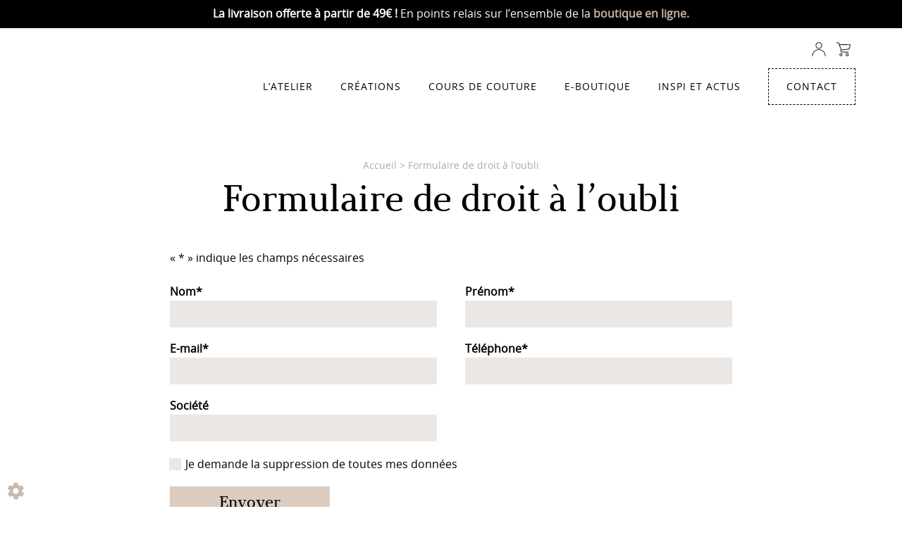

--- FILE ---
content_type: text/html; charset=UTF-8
request_url: https://www.laiguilledulac.com/formulaire-de-droit-a-oubli/
body_size: 52514
content:
<!DOCTYPE html>
<html lang='fr'>
    <head> <script type="text/javascript">
/* <![CDATA[ */
var gform;gform||(document.addEventListener("gform_main_scripts_loaded",function(){gform.scriptsLoaded=!0}),document.addEventListener("gform/theme/scripts_loaded",function(){gform.themeScriptsLoaded=!0}),window.addEventListener("DOMContentLoaded",function(){gform.domLoaded=!0}),gform={domLoaded:!1,scriptsLoaded:!1,themeScriptsLoaded:!1,isFormEditor:()=>"function"==typeof InitializeEditor,callIfLoaded:function(o){return!(!gform.domLoaded||!gform.scriptsLoaded||!gform.themeScriptsLoaded&&!gform.isFormEditor()||(gform.isFormEditor()&&console.warn("The use of gform.initializeOnLoaded() is deprecated in the form editor context and will be removed in Gravity Forms 3.1."),o(),0))},initializeOnLoaded:function(o){gform.callIfLoaded(o)||(document.addEventListener("gform_main_scripts_loaded",()=>{gform.scriptsLoaded=!0,gform.callIfLoaded(o)}),document.addEventListener("gform/theme/scripts_loaded",()=>{gform.themeScriptsLoaded=!0,gform.callIfLoaded(o)}),window.addEventListener("DOMContentLoaded",()=>{gform.domLoaded=!0,gform.callIfLoaded(o)}))},hooks:{action:{},filter:{}},addAction:function(o,r,e,t){gform.addHook("action",o,r,e,t)},addFilter:function(o,r,e,t){gform.addHook("filter",o,r,e,t)},doAction:function(o){gform.doHook("action",o,arguments)},applyFilters:function(o){return gform.doHook("filter",o,arguments)},removeAction:function(o,r){gform.removeHook("action",o,r)},removeFilter:function(o,r,e){gform.removeHook("filter",o,r,e)},addHook:function(o,r,e,t,n){null==gform.hooks[o][r]&&(gform.hooks[o][r]=[]);var d=gform.hooks[o][r];null==n&&(n=r+"_"+d.length),gform.hooks[o][r].push({tag:n,callable:e,priority:t=null==t?10:t})},doHook:function(r,o,e){var t;if(e=Array.prototype.slice.call(e,1),null!=gform.hooks[r][o]&&((o=gform.hooks[r][o]).sort(function(o,r){return o.priority-r.priority}),o.forEach(function(o){"function"!=typeof(t=o.callable)&&(t=window[t]),"action"==r?t.apply(null,e):e[0]=t.apply(null,e)})),"filter"==r)return e[0]},removeHook:function(o,r,t,n){var e;null!=gform.hooks[o][r]&&(e=(e=gform.hooks[o][r]).filter(function(o,r,e){return!!(null!=n&&n!=o.tag||null!=t&&t!=o.priority)}),gform.hooks[o][r]=e)}});
/* ]]> */
</script>
<meta charset="UTF-8"><script>if(navigator.userAgent.match(/MSIE|Internet Explorer/i)||navigator.userAgent.match(/Trident\/7\..*?rv:11/i)){var href=document.location.href;if(!href.match(/[?&]nowprocket/)){if(href.indexOf("?")==-1){if(href.indexOf("#")==-1){document.location.href=href+"?nowprocket=1"}else{document.location.href=href.replace("#","?nowprocket=1#")}}else{if(href.indexOf("#")==-1){document.location.href=href+"&nowprocket=1"}else{document.location.href=href.replace("#","&nowprocket=1#")}}}}</script><script>(()=>{class RocketLazyLoadScripts{constructor(){this.v="2.0.4",this.userEvents=["keydown","keyup","mousedown","mouseup","mousemove","mouseover","mouseout","touchmove","touchstart","touchend","touchcancel","wheel","click","dblclick","input"],this.attributeEvents=["onblur","onclick","oncontextmenu","ondblclick","onfocus","onmousedown","onmouseenter","onmouseleave","onmousemove","onmouseout","onmouseover","onmouseup","onmousewheel","onscroll","onsubmit"]}async t(){this.i(),this.o(),/iP(ad|hone)/.test(navigator.userAgent)&&this.h(),this.u(),this.l(this),this.m(),this.k(this),this.p(this),this._(),await Promise.all([this.R(),this.L()]),this.lastBreath=Date.now(),this.S(this),this.P(),this.D(),this.O(),this.M(),await this.C(this.delayedScripts.normal),await this.C(this.delayedScripts.defer),await this.C(this.delayedScripts.async),await this.T(),await this.F(),await this.j(),await this.A(),window.dispatchEvent(new Event("rocket-allScriptsLoaded")),this.everythingLoaded=!0,this.lastTouchEnd&&await new Promise(t=>setTimeout(t,500-Date.now()+this.lastTouchEnd)),this.I(),this.H(),this.U(),this.W()}i(){this.CSPIssue=sessionStorage.getItem("rocketCSPIssue"),document.addEventListener("securitypolicyviolation",t=>{this.CSPIssue||"script-src-elem"!==t.violatedDirective||"data"!==t.blockedURI||(this.CSPIssue=!0,sessionStorage.setItem("rocketCSPIssue",!0))},{isRocket:!0})}o(){window.addEventListener("pageshow",t=>{this.persisted=t.persisted,this.realWindowLoadedFired=!0},{isRocket:!0}),window.addEventListener("pagehide",()=>{this.onFirstUserAction=null},{isRocket:!0})}h(){let t;function e(e){t=e}window.addEventListener("touchstart",e,{isRocket:!0}),window.addEventListener("touchend",function i(o){o.changedTouches[0]&&t.changedTouches[0]&&Math.abs(o.changedTouches[0].pageX-t.changedTouches[0].pageX)<10&&Math.abs(o.changedTouches[0].pageY-t.changedTouches[0].pageY)<10&&o.timeStamp-t.timeStamp<200&&(window.removeEventListener("touchstart",e,{isRocket:!0}),window.removeEventListener("touchend",i,{isRocket:!0}),"INPUT"===o.target.tagName&&"text"===o.target.type||(o.target.dispatchEvent(new TouchEvent("touchend",{target:o.target,bubbles:!0})),o.target.dispatchEvent(new MouseEvent("mouseover",{target:o.target,bubbles:!0})),o.target.dispatchEvent(new PointerEvent("click",{target:o.target,bubbles:!0,cancelable:!0,detail:1,clientX:o.changedTouches[0].clientX,clientY:o.changedTouches[0].clientY})),event.preventDefault()))},{isRocket:!0})}q(t){this.userActionTriggered||("mousemove"!==t.type||this.firstMousemoveIgnored?"keyup"===t.type||"mouseover"===t.type||"mouseout"===t.type||(this.userActionTriggered=!0,this.onFirstUserAction&&this.onFirstUserAction()):this.firstMousemoveIgnored=!0),"click"===t.type&&t.preventDefault(),t.stopPropagation(),t.stopImmediatePropagation(),"touchstart"===this.lastEvent&&"touchend"===t.type&&(this.lastTouchEnd=Date.now()),"click"===t.type&&(this.lastTouchEnd=0),this.lastEvent=t.type,t.composedPath&&t.composedPath()[0].getRootNode()instanceof ShadowRoot&&(t.rocketTarget=t.composedPath()[0]),this.savedUserEvents.push(t)}u(){this.savedUserEvents=[],this.userEventHandler=this.q.bind(this),this.userEvents.forEach(t=>window.addEventListener(t,this.userEventHandler,{passive:!1,isRocket:!0})),document.addEventListener("visibilitychange",this.userEventHandler,{isRocket:!0})}U(){this.userEvents.forEach(t=>window.removeEventListener(t,this.userEventHandler,{passive:!1,isRocket:!0})),document.removeEventListener("visibilitychange",this.userEventHandler,{isRocket:!0}),this.savedUserEvents.forEach(t=>{(t.rocketTarget||t.target).dispatchEvent(new window[t.constructor.name](t.type,t))})}m(){const t="return false",e=Array.from(this.attributeEvents,t=>"data-rocket-"+t),i="["+this.attributeEvents.join("],[")+"]",o="[data-rocket-"+this.attributeEvents.join("],[data-rocket-")+"]",s=(e,i,o)=>{o&&o!==t&&(e.setAttribute("data-rocket-"+i,o),e["rocket"+i]=new Function("event",o),e.setAttribute(i,t))};new MutationObserver(t=>{for(const n of t)"attributes"===n.type&&(n.attributeName.startsWith("data-rocket-")||this.everythingLoaded?n.attributeName.startsWith("data-rocket-")&&this.everythingLoaded&&this.N(n.target,n.attributeName.substring(12)):s(n.target,n.attributeName,n.target.getAttribute(n.attributeName))),"childList"===n.type&&n.addedNodes.forEach(t=>{if(t.nodeType===Node.ELEMENT_NODE)if(this.everythingLoaded)for(const i of[t,...t.querySelectorAll(o)])for(const t of i.getAttributeNames())e.includes(t)&&this.N(i,t.substring(12));else for(const e of[t,...t.querySelectorAll(i)])for(const t of e.getAttributeNames())this.attributeEvents.includes(t)&&s(e,t,e.getAttribute(t))})}).observe(document,{subtree:!0,childList:!0,attributeFilter:[...this.attributeEvents,...e]})}I(){this.attributeEvents.forEach(t=>{document.querySelectorAll("[data-rocket-"+t+"]").forEach(e=>{this.N(e,t)})})}N(t,e){const i=t.getAttribute("data-rocket-"+e);i&&(t.setAttribute(e,i),t.removeAttribute("data-rocket-"+e))}k(t){Object.defineProperty(HTMLElement.prototype,"onclick",{get(){return this.rocketonclick||null},set(e){this.rocketonclick=e,this.setAttribute(t.everythingLoaded?"onclick":"data-rocket-onclick","this.rocketonclick(event)")}})}S(t){function e(e,i){let o=e[i];e[i]=null,Object.defineProperty(e,i,{get:()=>o,set(s){t.everythingLoaded?o=s:e["rocket"+i]=o=s}})}e(document,"onreadystatechange"),e(window,"onload"),e(window,"onpageshow");try{Object.defineProperty(document,"readyState",{get:()=>t.rocketReadyState,set(e){t.rocketReadyState=e},configurable:!0}),document.readyState="loading"}catch(t){console.log("WPRocket DJE readyState conflict, bypassing")}}l(t){this.originalAddEventListener=EventTarget.prototype.addEventListener,this.originalRemoveEventListener=EventTarget.prototype.removeEventListener,this.savedEventListeners=[],EventTarget.prototype.addEventListener=function(e,i,o){o&&o.isRocket||!t.B(e,this)&&!t.userEvents.includes(e)||t.B(e,this)&&!t.userActionTriggered||e.startsWith("rocket-")||t.everythingLoaded?t.originalAddEventListener.call(this,e,i,o):(t.savedEventListeners.push({target:this,remove:!1,type:e,func:i,options:o}),"mouseenter"!==e&&"mouseleave"!==e||t.originalAddEventListener.call(this,e,t.savedUserEvents.push,o))},EventTarget.prototype.removeEventListener=function(e,i,o){o&&o.isRocket||!t.B(e,this)&&!t.userEvents.includes(e)||t.B(e,this)&&!t.userActionTriggered||e.startsWith("rocket-")||t.everythingLoaded?t.originalRemoveEventListener.call(this,e,i,o):t.savedEventListeners.push({target:this,remove:!0,type:e,func:i,options:o})}}J(t,e){this.savedEventListeners=this.savedEventListeners.filter(i=>{let o=i.type,s=i.target||window;return e!==o||t!==s||(this.B(o,s)&&(i.type="rocket-"+o),this.$(i),!1)})}H(){EventTarget.prototype.addEventListener=this.originalAddEventListener,EventTarget.prototype.removeEventListener=this.originalRemoveEventListener,this.savedEventListeners.forEach(t=>this.$(t))}$(t){t.remove?this.originalRemoveEventListener.call(t.target,t.type,t.func,t.options):this.originalAddEventListener.call(t.target,t.type,t.func,t.options)}p(t){let e;function i(e){return t.everythingLoaded?e:e.split(" ").map(t=>"load"===t||t.startsWith("load.")?"rocket-jquery-load":t).join(" ")}function o(o){function s(e){const s=o.fn[e];o.fn[e]=o.fn.init.prototype[e]=function(){return this[0]===window&&t.userActionTriggered&&("string"==typeof arguments[0]||arguments[0]instanceof String?arguments[0]=i(arguments[0]):"object"==typeof arguments[0]&&Object.keys(arguments[0]).forEach(t=>{const e=arguments[0][t];delete arguments[0][t],arguments[0][i(t)]=e})),s.apply(this,arguments),this}}if(o&&o.fn&&!t.allJQueries.includes(o)){const e={DOMContentLoaded:[],"rocket-DOMContentLoaded":[]};for(const t in e)document.addEventListener(t,()=>{e[t].forEach(t=>t())},{isRocket:!0});o.fn.ready=o.fn.init.prototype.ready=function(i){function s(){parseInt(o.fn.jquery)>2?setTimeout(()=>i.bind(document)(o)):i.bind(document)(o)}return"function"==typeof i&&(t.realDomReadyFired?!t.userActionTriggered||t.fauxDomReadyFired?s():e["rocket-DOMContentLoaded"].push(s):e.DOMContentLoaded.push(s)),o([])},s("on"),s("one"),s("off"),t.allJQueries.push(o)}e=o}t.allJQueries=[],o(window.jQuery),Object.defineProperty(window,"jQuery",{get:()=>e,set(t){o(t)}})}P(){const t=new Map;document.write=document.writeln=function(e){const i=document.currentScript,o=document.createRange(),s=i.parentElement;let n=t.get(i);void 0===n&&(n=i.nextSibling,t.set(i,n));const c=document.createDocumentFragment();o.setStart(c,0),c.appendChild(o.createContextualFragment(e)),s.insertBefore(c,n)}}async R(){return new Promise(t=>{this.userActionTriggered?t():this.onFirstUserAction=t})}async L(){return new Promise(t=>{document.addEventListener("DOMContentLoaded",()=>{this.realDomReadyFired=!0,t()},{isRocket:!0})})}async j(){return this.realWindowLoadedFired?Promise.resolve():new Promise(t=>{window.addEventListener("load",t,{isRocket:!0})})}M(){this.pendingScripts=[];this.scriptsMutationObserver=new MutationObserver(t=>{for(const e of t)e.addedNodes.forEach(t=>{"SCRIPT"!==t.tagName||t.noModule||t.isWPRocket||this.pendingScripts.push({script:t,promise:new Promise(e=>{const i=()=>{const i=this.pendingScripts.findIndex(e=>e.script===t);i>=0&&this.pendingScripts.splice(i,1),e()};t.addEventListener("load",i,{isRocket:!0}),t.addEventListener("error",i,{isRocket:!0}),setTimeout(i,1e3)})})})}),this.scriptsMutationObserver.observe(document,{childList:!0,subtree:!0})}async F(){await this.X(),this.pendingScripts.length?(await this.pendingScripts[0].promise,await this.F()):this.scriptsMutationObserver.disconnect()}D(){this.delayedScripts={normal:[],async:[],defer:[]},document.querySelectorAll("script[type$=rocketlazyloadscript]").forEach(t=>{t.hasAttribute("data-rocket-src")?t.hasAttribute("async")&&!1!==t.async?this.delayedScripts.async.push(t):t.hasAttribute("defer")&&!1!==t.defer||"module"===t.getAttribute("data-rocket-type")?this.delayedScripts.defer.push(t):this.delayedScripts.normal.push(t):this.delayedScripts.normal.push(t)})}async _(){await this.L();let t=[];document.querySelectorAll("script[type$=rocketlazyloadscript][data-rocket-src]").forEach(e=>{let i=e.getAttribute("data-rocket-src");if(i&&!i.startsWith("data:")){i.startsWith("//")&&(i=location.protocol+i);try{const o=new URL(i).origin;o!==location.origin&&t.push({src:o,crossOrigin:e.crossOrigin||"module"===e.getAttribute("data-rocket-type")})}catch(t){}}}),t=[...new Map(t.map(t=>[JSON.stringify(t),t])).values()],this.Y(t,"preconnect")}async G(t){if(await this.K(),!0!==t.noModule||!("noModule"in HTMLScriptElement.prototype))return new Promise(e=>{let i;function o(){(i||t).setAttribute("data-rocket-status","executed"),e()}try{if(navigator.userAgent.includes("Firefox/")||""===navigator.vendor||this.CSPIssue)i=document.createElement("script"),[...t.attributes].forEach(t=>{let e=t.nodeName;"type"!==e&&("data-rocket-type"===e&&(e="type"),"data-rocket-src"===e&&(e="src"),i.setAttribute(e,t.nodeValue))}),t.text&&(i.text=t.text),t.nonce&&(i.nonce=t.nonce),i.hasAttribute("src")?(i.addEventListener("load",o,{isRocket:!0}),i.addEventListener("error",()=>{i.setAttribute("data-rocket-status","failed-network"),e()},{isRocket:!0}),setTimeout(()=>{i.isConnected||e()},1)):(i.text=t.text,o()),i.isWPRocket=!0,t.parentNode.replaceChild(i,t);else{const i=t.getAttribute("data-rocket-type"),s=t.getAttribute("data-rocket-src");i?(t.type=i,t.removeAttribute("data-rocket-type")):t.removeAttribute("type"),t.addEventListener("load",o,{isRocket:!0}),t.addEventListener("error",i=>{this.CSPIssue&&i.target.src.startsWith("data:")?(console.log("WPRocket: CSP fallback activated"),t.removeAttribute("src"),this.G(t).then(e)):(t.setAttribute("data-rocket-status","failed-network"),e())},{isRocket:!0}),s?(t.fetchPriority="high",t.removeAttribute("data-rocket-src"),t.src=s):t.src="data:text/javascript;base64,"+window.btoa(unescape(encodeURIComponent(t.text)))}}catch(i){t.setAttribute("data-rocket-status","failed-transform"),e()}});t.setAttribute("data-rocket-status","skipped")}async C(t){const e=t.shift();return e?(e.isConnected&&await this.G(e),this.C(t)):Promise.resolve()}O(){this.Y([...this.delayedScripts.normal,...this.delayedScripts.defer,...this.delayedScripts.async],"preload")}Y(t,e){this.trash=this.trash||[];let i=!0;var o=document.createDocumentFragment();t.forEach(t=>{const s=t.getAttribute&&t.getAttribute("data-rocket-src")||t.src;if(s&&!s.startsWith("data:")){const n=document.createElement("link");n.href=s,n.rel=e,"preconnect"!==e&&(n.as="script",n.fetchPriority=i?"high":"low"),t.getAttribute&&"module"===t.getAttribute("data-rocket-type")&&(n.crossOrigin=!0),t.crossOrigin&&(n.crossOrigin=t.crossOrigin),t.integrity&&(n.integrity=t.integrity),t.nonce&&(n.nonce=t.nonce),o.appendChild(n),this.trash.push(n),i=!1}}),document.head.appendChild(o)}W(){this.trash.forEach(t=>t.remove())}async T(){try{document.readyState="interactive"}catch(t){}this.fauxDomReadyFired=!0;try{await this.K(),this.J(document,"readystatechange"),document.dispatchEvent(new Event("rocket-readystatechange")),await this.K(),document.rocketonreadystatechange&&document.rocketonreadystatechange(),await this.K(),this.J(document,"DOMContentLoaded"),document.dispatchEvent(new Event("rocket-DOMContentLoaded")),await this.K(),this.J(window,"DOMContentLoaded"),window.dispatchEvent(new Event("rocket-DOMContentLoaded"))}catch(t){console.error(t)}}async A(){try{document.readyState="complete"}catch(t){}try{await this.K(),this.J(document,"readystatechange"),document.dispatchEvent(new Event("rocket-readystatechange")),await this.K(),document.rocketonreadystatechange&&document.rocketonreadystatechange(),await this.K(),this.J(window,"load"),window.dispatchEvent(new Event("rocket-load")),await this.K(),window.rocketonload&&window.rocketonload(),await this.K(),this.allJQueries.forEach(t=>t(window).trigger("rocket-jquery-load")),await this.K(),this.J(window,"pageshow");const t=new Event("rocket-pageshow");t.persisted=this.persisted,window.dispatchEvent(t),await this.K(),window.rocketonpageshow&&window.rocketonpageshow({persisted:this.persisted})}catch(t){console.error(t)}}async K(){Date.now()-this.lastBreath>45&&(await this.X(),this.lastBreath=Date.now())}async X(){return document.hidden?new Promise(t=>setTimeout(t)):new Promise(t=>requestAnimationFrame(t))}B(t,e){return e===document&&"readystatechange"===t||(e===document&&"DOMContentLoaded"===t||(e===window&&"DOMContentLoaded"===t||(e===window&&"load"===t||e===window&&"pageshow"===t)))}static run(){(new RocketLazyLoadScripts).t()}}RocketLazyLoadScripts.run()})();</script>
        
        <link rel="apple-touch-icon" sizes="180x180" href="https://www.laiguilledulac.com/wp-content/themes/aiguilledulac/dist/img/favicon/apple-touch-icon.png">
        <link rel="icon" type="image/png" sizes="32x32" href="https://www.laiguilledulac.com/wp-content/themes/aiguilledulac/dist/img/favicon/32x32.png" >
        <link rel="icon" type="image/png" sizes="16x16" href="https://www.laiguilledulac.com/wp-content/themes/aiguilledulac/dist/img/favicon/16x16.png" >
        <link rel="manifest" href="https://www.laiguilledulac.com/wp-content/themes/aiguilledulac/manifest.json">
        <meta name="theme-color" content="#ffffff">
        <meta name="viewport" content="width=device-width, initial-scale=1">
        <meta name="google-site-verification" content="tmuoZuRqow9mjg1MVhGnWbSTJMBsURcSK-mJxkpfqJY" />
        
        	<script>
		var bookacti_localized = {"error":"Une erreur s\u2019est produite.","error_select_event":"Vous n\u2019avez s\u00e9lectionn\u00e9 aucun \u00e9v\u00e8nement. Veuillez s\u00e9lectionner un \u00e9v\u00e8nement.","error_corrupted_event":"Il y a une incoh\u00e9rence dans les donn\u00e9es des \u00e9v\u00e8nements s\u00e9lectionn\u00e9s, veuillez s\u00e9lectionner un \u00e9v\u00e8nement et essayer \u00e0 nouveau.","error_less_avail_than_quantity":"Vous souhaitez faire %1$s r\u00e9servations mais seulement %2$s sont disponibles pour les \u00e9v\u00e8nements s\u00e9lectionn\u00e9s. Veuillez choisir un autre \u00e9v\u00e8nement ou diminuer la quantit\u00e9.","error_quantity_inf_to_0":"Le nombre de r\u00e9servations souhait\u00e9es est inf\u00e9rieur ou \u00e9gal \u00e0 0. Veuillez augmenter la quantit\u00e9.","error_not_allowed":"Vous n\u2019\u00eates pas autoris\u00e9(e) \u00e0 faire cela.","error_user_not_logged_in":"Vous n\u2019\u00eates pas connect\u00e9. Veuillez cr\u00e9er un compte et vous connecter d\u2019abord.","error_password_not_strong_enough":"Votre mot de passe n\u2019est pas assez fort.","select2_search_placeholder":"Veuillez saisir {nb} caract\u00e8res ou plus.","loading":"Chargement","one_person_per_booking":"pour une personne","n_people_per_booking":"pour %1$s personnes","booking":"r\u00e9servation","bookings":"r\u00e9servations","go_to_button":"Aller au","ajaxurl":"https:\/\/www.laiguilledulac.com\/wp-admin\/admin-ajax.php","nonce_query_select2_options":"0b294ac316","fullcalendar_timezone":"UTC","fullcalendar_locale":"fr","current_lang_code":"fr","current_locale":"fr_FR","available_booking_methods":["calendar"],"booking_system_attributes_keys":["id","class","hide_availability","calendars","activities","group_categories","groups_only","groups_single_events","groups_first_event_only","multiple_bookings","bookings_only","tooltip_booking_list","tooltip_booking_list_columns","status","user_id","method","auto_load","start","end","trim","past_events","past_events_bookable","days_off","check_roles","picked_events","form_id","form_action","when_perform_form_action","redirect_url_by_activity","redirect_url_by_group_category","display_data","product_by_activity","product_by_group_category","products_page_url"],"event_tiny_height":32,"event_small_height":75,"event_narrow_width":70,"event_wide_width":250,"calendar_width_classes":{"640":"bookacti-calendar-narrow-width","350":"bookacti-calendar-minimal-width"},"started_events_bookable":0,"started_groups_bookable":0,"event_load_interval":"92","initial_view_threshold":640,"event_touch_press_delay":350,"date_format":"j M - G\\hi","date_format_long":"l j F Y G\\hi","time_format":"G\\hi","dates_separator":"&nbsp;&rarr;&nbsp;","date_time_separator":"&nbsp;&rarr;&nbsp;","single_event":"\u00c9v\u00e8nement seul","selected_event":"\u00c9v\u00e8nement s\u00e9lectionn\u00e9","selected_events":"\u00c9v\u00e8nements s\u00e9lectionn\u00e9s","no_events":"Aucun \u00e9v\u00e8nement disponible.","avail":"dispo.","avails":"dispo.","not_bookable":"indispo.","hide_availability_fixed":0,"dialog_button_ok":"OK","dialog_button_send":"Envoyer","dialog_button_cancel":"Fermer","dialog_button_cancel_booking":"Annuler la r\u00e9servation","dialog_button_reschedule":"Replanifier","dialog_button_refund":"Demander un remboursement","plugin_path":"https:\/\/www.laiguilledulac.com\/wp-content\/plugins\/booking-activities","is_admin":0,"current_user_id":0,"current_time":"2026-01-24 23:38:34","calendar_localization":"default","wp_date_format":"j F Y","wp_time_format":"G\\hi","wp_start_of_week":"1","price_format":"%2$s&nbsp;%1$s","price_currency_symbol":"&euro;","price_thousand_separator":"","price_decimal_separator":",","price_decimal_number":2,"expired":"expir\u00e9","days":"jours","day":"jour","cart_item_expires":"Cet article expire dans %s","cart_item_expired":"Cet article a expir\u00e9.","cart_item_pending":"Cet article est en attente de paiement.","error_cart_expired":"Votre panier a expir\u00e9.","add_product_to_cart_button_text":"Ajouter au panier","add_booking_to_cart_button_text":"R\u00e9server"};
	</script>
<meta name='robots' content='noindex, follow' />

	<!-- This site is optimized with the Yoast SEO plugin v26.8 - https://yoast.com/product/yoast-seo-wordpress/ -->
	<title>Formulaire de droit à l&#039;oubli - L&#039;aiguille du lac</title>
<style id="wpr-usedcss">img:is([sizes=auto i],[sizes^="auto," i]){contain-intrinsic-size:3000px 1500px}#tiptip_holder{display:none;z-index:8675309;position:absolute;top:0;left:0;animation:.2s tiptipfadein}@keyframes tiptipfadein{from{opacity:0}to{opacity:1}}#tiptip_content{color:#fff;font-size:.8em;background:#333;text-align:center;border-radius:3px;padding:.618em 1em;box-shadow:0 1px 3px rgba(0,0,0,.2)}#tiptip_content code{padding:1px;background:#888}#tiptip_arrow,#tiptip_arrow_inner{position:absolute;border-color:transparent;border-style:solid;border-width:6px;height:0;width:0}:root{--wp--preset--aspect-ratio--square:1;--wp--preset--aspect-ratio--4-3:4/3;--wp--preset--aspect-ratio--3-4:3/4;--wp--preset--aspect-ratio--3-2:3/2;--wp--preset--aspect-ratio--2-3:2/3;--wp--preset--aspect-ratio--16-9:16/9;--wp--preset--aspect-ratio--9-16:9/16;--wp--preset--color--black:#000000;--wp--preset--color--cyan-bluish-gray:#abb8c3;--wp--preset--color--white:#ffffff;--wp--preset--color--pale-pink:#f78da7;--wp--preset--color--vivid-red:#cf2e2e;--wp--preset--color--luminous-vivid-orange:#ff6900;--wp--preset--color--luminous-vivid-amber:#fcb900;--wp--preset--color--light-green-cyan:#7bdcb5;--wp--preset--color--vivid-green-cyan:#00d084;--wp--preset--color--pale-cyan-blue:#8ed1fc;--wp--preset--color--vivid-cyan-blue:#0693e3;--wp--preset--color--vivid-purple:#9b51e0;--wp--preset--gradient--vivid-cyan-blue-to-vivid-purple:linear-gradient(135deg,rgba(6, 147, 227, 1) 0%,rgb(155, 81, 224) 100%);--wp--preset--gradient--light-green-cyan-to-vivid-green-cyan:linear-gradient(135deg,rgb(122, 220, 180) 0%,rgb(0, 208, 130) 100%);--wp--preset--gradient--luminous-vivid-amber-to-luminous-vivid-orange:linear-gradient(135deg,rgba(252, 185, 0, 1) 0%,rgba(255, 105, 0, 1) 100%);--wp--preset--gradient--luminous-vivid-orange-to-vivid-red:linear-gradient(135deg,rgba(255, 105, 0, 1) 0%,rgb(207, 46, 46) 100%);--wp--preset--gradient--very-light-gray-to-cyan-bluish-gray:linear-gradient(135deg,rgb(238, 238, 238) 0%,rgb(169, 184, 195) 100%);--wp--preset--gradient--cool-to-warm-spectrum:linear-gradient(135deg,rgb(74, 234, 220) 0%,rgb(151, 120, 209) 20%,rgb(207, 42, 186) 40%,rgb(238, 44, 130) 60%,rgb(251, 105, 98) 80%,rgb(254, 248, 76) 100%);--wp--preset--gradient--blush-light-purple:linear-gradient(135deg,rgb(255, 206, 236) 0%,rgb(152, 150, 240) 100%);--wp--preset--gradient--blush-bordeaux:linear-gradient(135deg,rgb(254, 205, 165) 0%,rgb(254, 45, 45) 50%,rgb(107, 0, 62) 100%);--wp--preset--gradient--luminous-dusk:linear-gradient(135deg,rgb(255, 203, 112) 0%,rgb(199, 81, 192) 50%,rgb(65, 88, 208) 100%);--wp--preset--gradient--pale-ocean:linear-gradient(135deg,rgb(255, 245, 203) 0%,rgb(182, 227, 212) 50%,rgb(51, 167, 181) 100%);--wp--preset--gradient--electric-grass:linear-gradient(135deg,rgb(202, 248, 128) 0%,rgb(113, 206, 126) 100%);--wp--preset--gradient--midnight:linear-gradient(135deg,rgb(2, 3, 129) 0%,rgb(40, 116, 252) 100%);--wp--preset--font-size--small:13px;--wp--preset--font-size--medium:20px;--wp--preset--font-size--large:36px;--wp--preset--font-size--x-large:42px;--wp--preset--spacing--20:0.44rem;--wp--preset--spacing--30:0.67rem;--wp--preset--spacing--40:1rem;--wp--preset--spacing--50:1.5rem;--wp--preset--spacing--60:2.25rem;--wp--preset--spacing--70:3.38rem;--wp--preset--spacing--80:5.06rem;--wp--preset--shadow--natural:6px 6px 9px rgba(0, 0, 0, .2);--wp--preset--shadow--deep:12px 12px 50px rgba(0, 0, 0, .4);--wp--preset--shadow--sharp:6px 6px 0px rgba(0, 0, 0, .2);--wp--preset--shadow--outlined:6px 6px 0px -3px rgba(255, 255, 255, 1),6px 6px rgba(0, 0, 0, 1);--wp--preset--shadow--crisp:6px 6px 0px rgba(0, 0, 0, 1)}:where(.is-layout-flex){gap:.5em}:where(.is-layout-grid){gap:.5em}:where(.wp-block-post-template.is-layout-flex){gap:1.25em}:where(.wp-block-post-template.is-layout-grid){gap:1.25em}:where(.wp-block-columns.is-layout-flex){gap:2em}:where(.wp-block-columns.is-layout-grid){gap:2em}:root :where(.wp-block-pullquote){font-size:1.5em;line-height:1.6}.woocommerce .woocommerce-error .button,.woocommerce .woocommerce-message .button{float:right}.woocommerce img{height:auto;max-width:100%}.woocommerce div.product div.images{float:left;width:48%}.woocommerce div.product div.thumbnails::after,.woocommerce div.product div.thumbnails::before{content:" ";display:table}.woocommerce div.product div.thumbnails::after{clear:both}.woocommerce div.product div.thumbnails a{float:left;width:30.75%;margin-right:3.8%;margin-bottom:1em}.woocommerce div.product div.thumbnails a.last{margin-right:0}.woocommerce div.product div.thumbnails a.first{clear:both}.woocommerce div.product div.thumbnails.columns-1 a{width:100%;margin-right:0;float:none}.woocommerce div.product div.thumbnails.columns-2 a{width:48%}.woocommerce div.product div.thumbnails.columns-4 a{width:22.05%}.woocommerce div.product div.thumbnails.columns-5 a{width:16.9%}.woocommerce div.product div.summary{float:right;width:48%;clear:none}.woocommerce div.product .woocommerce-tabs{clear:both}.woocommerce div.product .woocommerce-tabs ul.tabs::after,.woocommerce div.product .woocommerce-tabs ul.tabs::before{content:" ";display:table}.woocommerce div.product .woocommerce-tabs ul.tabs::after{clear:both}.woocommerce div.product .woocommerce-tabs ul.tabs li{display:inline-block}.woocommerce div.product #reviews .comment::after,.woocommerce div.product #reviews .comment::before{content:" ";display:table}.woocommerce div.product #reviews .comment::after{clear:both}.woocommerce div.product #reviews .comment img{float:right;height:auto}.woocommerce ul.products{clear:both}.woocommerce ul.products::after,.woocommerce ul.products::before{content:" ";display:table}.woocommerce ul.products::after{clear:both}.woocommerce ul.products li.product{float:left;margin:0 3.8% 2.992em 0;padding:0;position:relative;width:22.05%;margin-left:0}.woocommerce ul.products li.first{clear:both}.woocommerce ul.products li.last{margin-right:0}.woocommerce .woocommerce-result-count{float:left}.woocommerce .woocommerce-ordering{float:right}.woocommerce #content table.cart img,.woocommerce table.cart img{height:auto}.woocommerce #content table.cart td.actions,.woocommerce table.cart td.actions{text-align:right}.woocommerce form .password-input{display:flex;flex-direction:column;justify-content:center;position:relative}.woocommerce form .password-input input[type=password]{padding-right:2.5rem}.woocommerce form .password-input input::-ms-reveal{display:none}.woocommerce form .show-password-input{background-color:transparent;border-radius:0;border:0;color:var(--wc-form-color-text,#000);cursor:pointer;font-size:inherit;line-height:inherit;margin:0;padding:0;position:absolute;right:.7em;text-decoration:none;top:50%;transform:translateY(-50%);-moz-osx-font-smoothing:inherit;-webkit-appearance:none;-webkit-font-smoothing:inherit}.woocommerce form .show-password-input::before{background-repeat:no-repeat;background-size:cover;background-image:url('data:image/svg+xml,<svg width="20" height="20" viewBox="0 0 20 20" fill="none" xmlns="http://www.w3.org/2000/svg"><path d="M17.3 3.3C16.9 2.9 16.2 2.9 15.7 3.3L13.3 5.7C12.2437 5.3079 11.1267 5.1048 10 5.1C6.2 5.2 2.8 7.2 1 10.5C1.2 10.9 1.5 11.3 1.8 11.7C2.6 12.8 3.6 13.7 4.7 14.4L3 16.1C2.6 16.5 2.5 17.2 3 17.7C3.4 18.1 4.1 18.2 4.6 17.7L17.3 4.9C17.7 4.4 17.7 3.7 17.3 3.3ZM6.7 12.3L5.4 13.6C4.2 12.9 3.1 11.9 2.3 10.7C3.5 9 5.1 7.8 7 7.2C5.7 8.6 5.6 10.8 6.7 12.3ZM10.1 9C9.6 8.5 9.7 7.7 10.2 7.2C10.7 6.8 11.4 6.8 11.9 7.2L10.1 9ZM18.3 9.5C17.8 8.8 17.2 8.1 16.5 7.6L15.5 8.6C16.3 9.2 17 9.9 17.6 10.8C15.9 13.4 13 15 9.9 15H9.1L8.1 16C8.8 15.9 9.4 16 10 16C13.3 16 16.4 14.4 18.3 11.7C18.6 11.3 18.8 10.9 19.1 10.5C18.8 10.2 18.6 9.8 18.3 9.5ZM14 10L10 14C12.2 14 14 12.2 14 10Z" fill="%23111111"/></svg>');content:"";display:block;height:22px;width:22px}.woocommerce form .show-password-input.display-password::before{background-image:url('data:image/svg+xml,<svg width="20" height="20" viewBox="0 0 20 20" fill="none" xmlns="http://www.w3.org/2000/svg"><path d="M18.3 9.49999C15 4.89999 8.50002 3.79999 3.90002 7.19999C2.70002 8.09999 1.70002 9.29999 0.900024 10.6C1.10002 11 1.40002 11.4 1.70002 11.8C5.00002 16.4 11.3 17.4 15.9 14.2C16.8 13.5 17.6 12.8 18.3 11.8C18.6 11.4 18.8 11 19.1 10.6C18.8 10.2 18.6 9.79999 18.3 9.49999ZM10.1 7.19999C10.6 6.69999 11.4 6.69999 11.9 7.19999C12.4 7.69999 12.4 8.49999 11.9 8.99999C11.4 9.49999 10.6 9.49999 10.1 8.99999C9.60003 8.49999 9.60003 7.69999 10.1 7.19999ZM10 14.9C6.90002 14.9 4.00002 13.3 2.30002 10.7C3.50002 8.99999 5.10002 7.79999 7.00002 7.19999C6.30002 7.99999 6.00002 8.89999 6.00002 9.89999C6.00002 12.1 7.70002 14 10 14C12.2 14 14.1 12.3 14.1 9.99999V9.89999C14.1 8.89999 13.7 7.89999 13 7.19999C14.9 7.79999 16.5 8.99999 17.7 10.7C16 13.3 13.1 14.9 10 14.9Z" fill="%23111111"/></svg>')}:root{--woocommerce:#720eec;--wc-green:#7ad03a;--wc-red:#a00;--wc-orange:#ffba00;--wc-blue:#2ea2cc;--wc-primary:#720eec;--wc-primary-text:#fcfbfe;--wc-secondary:#e9e6ed;--wc-secondary-text:#515151;--wc-highlight:#958e09;--wc-highligh-text:white;--wc-content-bg:#fff;--wc-subtext:#767676;--wc-form-border-color:rgba(32, 7, 7, .8);--wc-form-border-radius:4px;--wc-form-border-width:1px}@keyframes spin{100%{transform:rotate(360deg)}}@font-face{font-display:swap;font-family:WooCommerce;src:url(https://www.laiguilledulac.com/wp-content/plugins/woocommerce/assets/fonts/WooCommerce.woff2) format("woff2"),url(https://www.laiguilledulac.com/wp-content/plugins/woocommerce/assets/fonts/WooCommerce.woff) format("woff"),url(https://www.laiguilledulac.com/wp-content/plugins/woocommerce/assets/fonts/WooCommerce.ttf) format("truetype");font-weight:400;font-style:normal}.select2-container{width:100%}.woocommerce-store-notice{position:absolute;top:0;left:0;right:0;margin:0;width:100%;font-size:1em;padding:1em 0;text-align:center;background-color:#720eec;color:#fcfbfe;z-index:99998;box-shadow:0 1px 1em rgba(0,0,0,.2);display:none}.woocommerce-store-notice a{color:#fcfbfe;text-decoration:underline}.screen-reader-text{clip:rect(1px,1px,1px,1px);height:1px;overflow:hidden;position:absolute!important;width:1px;word-wrap:normal!important}.clear{clear:both}.woocommerce .blockUI.blockOverlay{position:relative}.woocommerce .blockUI.blockOverlay::before{height:1em;width:1em;display:block;position:absolute;top:50%;left:50%;margin-left:-.5em;margin-top:-.5em;content:"";animation:1s ease-in-out infinite spin;background:var(--wpr-bg-1e144511-231e-4bf5-a83a-4de5e60af4a4) center center;background-size:cover;line-height:1;text-align:center;font-size:2em;color:rgba(0,0,0,.75)}.woocommerce a.remove{display:block;font-size:1.5em;height:1em;width:1em;text-align:center;line-height:1;border-radius:100%;color:var(--wc-red)!important;text-decoration:none;font-weight:700;border:0}.woocommerce a.remove:hover{color:#fff!important;background:var(--wc-red)}.woocommerce div.product{margin-bottom:0;position:relative}.woocommerce div.product .product_title{clear:none;margin-top:0;padding:0}.woocommerce div.product p.price ins,.woocommerce div.product span.price ins{background:inherit;font-weight:700;display:inline-block}.woocommerce div.product p.price del,.woocommerce div.product span.price del{opacity:.7;display:inline-block}.woocommerce div.product p.stock{font-size:.92em}.woocommerce div.product .woocommerce-product-rating{margin-bottom:1.618em}.woocommerce div.product div.images{margin-bottom:2em}.woocommerce div.product div.images img{display:block;width:100%;height:auto;box-shadow:none}.woocommerce div.product div.images div.thumbnails{padding-top:1em}.woocommerce div.product div.images.woocommerce-product-gallery{position:relative}.woocommerce div.product div.images .woocommerce-product-gallery__wrapper{transition:all cubic-bezier(.795,-.035,0,1) .5s;margin:0;padding:0}.woocommerce div.product div.images .woocommerce-product-gallery__wrapper .zoomImg{background-color:#fff;opacity:0}.woocommerce div.product div.images .woocommerce-product-gallery__image--placeholder{border:1px solid #f2f2f2}.woocommerce div.product div.images .woocommerce-product-gallery__image:nth-child(n+2){width:25%;display:inline-block}.woocommerce div.product div.images .woocommerce-product-gallery__image a{display:block;outline-offset:-2px}.woocommerce div.product div.images .woocommerce-product-gallery__trigger{background:#fff;border:none;box-sizing:content-box;border-radius:100%;cursor:pointer;font-size:2em;height:36px;padding:0;position:absolute;right:.5em;text-indent:-9999px;top:.5em;width:36px;z-index:99}.woocommerce div.product div.images .woocommerce-product-gallery__trigger::before{border:2px solid #000;border-radius:100%;box-sizing:content-box;content:"";display:block;height:10px;left:9px;top:9px;position:absolute;width:10px}.woocommerce div.product div.images .woocommerce-product-gallery__trigger::after{background:#000;border-radius:6px;box-sizing:content-box;content:"";display:block;height:8px;left:22px;position:absolute;top:19px;transform:rotate(-45deg);width:2px}.woocommerce div.product div.images .woocommerce-product-gallery__trigger span[aria-hidden=true]{border:0;clip-path:inset(50%);height:1px;left:50%;margin:-1px;overflow:hidden;position:absolute;top:50%;width:1px}.woocommerce div.product div.images .flex-control-thumbs{overflow:hidden;zoom:1;margin:0;padding:0}.woocommerce div.product div.images .flex-control-thumbs li{width:25%;float:left;margin:0;list-style:none}.woocommerce div.product div.images .flex-control-thumbs li img{cursor:pointer;opacity:.5;margin:0}.woocommerce div.product div.images .flex-control-thumbs li img.flex-active,.woocommerce div.product div.images .flex-control-thumbs li img:hover{opacity:1}.woocommerce div.product .woocommerce-product-gallery--columns-3 .flex-control-thumbs li:nth-child(3n+1){clear:left}.woocommerce div.product .woocommerce-product-gallery--columns-4 .flex-control-thumbs li:nth-child(4n+1){clear:left}.woocommerce div.product .woocommerce-product-gallery--columns-5 .flex-control-thumbs li:nth-child(5n+1){clear:left}.woocommerce div.product div.summary{margin-bottom:2em}.woocommerce div.product div.social{text-align:right;margin:0 0 1em}.woocommerce div.product div.social span{margin:0 0 0 2px}.woocommerce div.product div.social span span{margin:0}.woocommerce div.product div.social span .stButton .chicklets{padding-left:16px;width:0}.woocommerce div.product div.social iframe{float:left;margin-top:3px}.woocommerce div.product .woocommerce-tabs ul.tabs{list-style:none;padding:0 0 0 1em;margin:0 0 1.618em;overflow:hidden;position:relative}.woocommerce div.product .woocommerce-tabs ul.tabs li{border:1px solid #cfc8d8;background-color:#e9e6ed;color:#515151;display:inline-block;position:relative;z-index:0;border-radius:4px 4px 0 0;margin:0 -5px;padding:0 1em}.woocommerce div.product .woocommerce-tabs ul.tabs li a{display:inline-block;padding:.5em 0;font-weight:700;color:#515151;text-decoration:none}.woocommerce div.product .woocommerce-tabs ul.tabs li a:hover{text-decoration:none;color:#6b6b6b}.woocommerce div.product .woocommerce-tabs ul.tabs li.active{background:#fff;color:#515151;z-index:2;border-bottom-color:#fff}.woocommerce div.product .woocommerce-tabs ul.tabs li.active a{color:inherit;text-shadow:inherit}.woocommerce div.product .woocommerce-tabs ul.tabs li.active::before{box-shadow:2px 2px 0 #fff}.woocommerce div.product .woocommerce-tabs ul.tabs li.active::after{box-shadow:-2px 2px 0 #fff}.woocommerce div.product .woocommerce-tabs ul.tabs li::after,.woocommerce div.product .woocommerce-tabs ul.tabs li::before{border:1px solid #cfc8d8;position:absolute;bottom:-1px;width:5px;height:5px;content:" ";box-sizing:border-box}.woocommerce div.product .woocommerce-tabs ul.tabs li::before{left:-5px;border-bottom-right-radius:4px;border-width:0 1px 1px 0;box-shadow:2px 2px 0 #e9e6ed}.woocommerce div.product .woocommerce-tabs ul.tabs li::after{right:-5px;border-bottom-left-radius:4px;border-width:0 0 1px 1px;box-shadow:-2px 2px 0 #e9e6ed}.woocommerce div.product .woocommerce-tabs ul.tabs::before{position:absolute;content:" ";width:100%;bottom:0;left:0;border-bottom:1px solid #cfc8d8;z-index:1}.woocommerce div.product .woocommerce-tabs .panel{margin:0 0 2em;padding:0}.woocommerce div.product p.cart{margin-bottom:2em}.woocommerce div.product p.cart::after,.woocommerce div.product p.cart::before{content:" ";display:table}.woocommerce div.product p.cart::after{clear:both}.woocommerce div.product form.cart{margin-bottom:2em}.woocommerce div.product form.cart::after,.woocommerce div.product form.cart::before{content:" ";display:table}.woocommerce div.product form.cart::after{clear:both}.woocommerce div.product form.cart div.quantity{float:left;margin:0 4px 0 0}.woocommerce div.product form.cart table{border-width:0 0 1px}.woocommerce div.product form.cart table td{padding-left:0}.woocommerce div.product form.cart table div.quantity{float:none;margin:0}.woocommerce div.product form.cart table small.stock{display:block;float:none}.woocommerce div.product form.cart .variations{margin-bottom:1em;border:0;width:100%}.woocommerce div.product form.cart .variations td,.woocommerce div.product form.cart .variations th{border:0;line-height:2em;vertical-align:top}.woocommerce div.product form.cart .variations label{font-weight:700;text-align:left}.woocommerce div.product form.cart .variations select{max-width:100%;min-width:75%;display:inline-block;margin-right:1em;appearance:none;-webkit-appearance:none;-moz-appearance:none;padding-right:3em;background:url([data-uri]) no-repeat;background-size:16px;-webkit-background-size:16px;background-position:calc(100% - 12px) 50%;-webkit-background-position:calc(100% - 12px) 50%}.woocommerce div.product form.cart .variations td.label{padding-right:1em}.woocommerce div.product form.cart .woocommerce-variation-description p{margin-bottom:1em}.woocommerce div.product form.cart .reset_variations{visibility:hidden;font-size:.83em}.woocommerce div.product form.cart .wc-no-matching-variations{display:none}.woocommerce div.product form.cart .button{vertical-align:middle;float:left}.woocommerce div.product form.cart .group_table td.woocommerce-grouped-product-list-item__label{padding-right:1em;padding-left:1em}.woocommerce div.product form.cart .group_table td{vertical-align:top;padding-bottom:.5em;border:0}.woocommerce div.product form.cart .group_table td:first-child{width:4em;text-align:center}.woocommerce div.product form.cart .group_table .wc-grouped-product-add-to-cart-checkbox{display:inline-block;width:auto;margin:0 auto;transform:scale(1.5,1.5)}.woocommerce .products ul,.woocommerce ul.products{margin:0 0 1em;padding:0;list-style:none;clear:both}.woocommerce .products ul::after,.woocommerce .products ul::before,.woocommerce ul.products::after,.woocommerce ul.products::before{content:" ";display:table}.woocommerce .products ul::after,.woocommerce ul.products::after{clear:both}.woocommerce .products ul li,.woocommerce ul.products li{list-style:none}.woocommerce ul.products li.product a{text-decoration:none}.woocommerce ul.products li.product a img{width:100%;height:auto;display:block;margin:0 0 1em;box-shadow:none}.woocommerce ul.products li.product strong{display:block}.woocommerce ul.products li.product .button{display:inline-block;margin-top:1em}.woocommerce ul.products li.product .price{display:block;font-weight:400;margin-bottom:.5em;font-size:.857em}.woocommerce ul.products li.product .price del{color:inherit;opacity:.7;display:inline-block}.woocommerce ul.products li.product .price .from{font-size:.67em;margin:-2px 0 0;text-transform:uppercase;color:rgba(90,89,68,.5)}.woocommerce .woocommerce-result-count{margin:0 0 1em}.woocommerce .woocommerce-ordering{margin:0 0 1em}.woocommerce .woocommerce-ordering>label{margin-right:.25rem}.woocommerce .woocommerce-ordering select{vertical-align:top}.woocommerce .cart .button,.woocommerce .cart input.button{float:none}.woocommerce a.added_to_cart{padding-top:.5em;display:inline-block}.woocommerce :where(.wc_bis_form__input,.wc_bis_form__button){padding:.9rem 1.1rem;line-height:1}.woocommerce:where(body:not(.woocommerce-block-theme-has-button-styles)) #respond input#submit,.woocommerce:where(body:not(.woocommerce-block-theme-has-button-styles)) a.button,.woocommerce:where(body:not(.woocommerce-block-theme-has-button-styles)) button.button,.woocommerce:where(body:not(.woocommerce-block-theme-has-button-styles)) input.button,:where(body:not(.woocommerce-block-theme-has-button-styles)):where(:not(.edit-post-visual-editor)) .woocommerce #respond input#submit,:where(body:not(.woocommerce-block-theme-has-button-styles)):where(:not(.edit-post-visual-editor)) .woocommerce a.button,:where(body:not(.woocommerce-block-theme-has-button-styles)):where(:not(.edit-post-visual-editor)) .woocommerce button.button,:where(body:not(.woocommerce-block-theme-has-button-styles)):where(:not(.edit-post-visual-editor)) .woocommerce input.button{font-size:100%;margin:0;line-height:1;cursor:pointer;position:relative;text-decoration:none;overflow:visible;padding:.618em 1em;font-weight:700;border-radius:3px;left:auto;color:#515151;background-color:#e9e6ed;border:0;display:inline-block;background-image:none;box-shadow:none;text-shadow:none}.woocommerce:where(body:not(.woocommerce-block-theme-has-button-styles)) #respond input#submit.loading,.woocommerce:where(body:not(.woocommerce-block-theme-has-button-styles)) a.button.loading,.woocommerce:where(body:not(.woocommerce-block-theme-has-button-styles)) button.button.loading,.woocommerce:where(body:not(.woocommerce-block-theme-has-button-styles)) input.button.loading,:where(body:not(.woocommerce-block-theme-has-button-styles)):where(:not(.edit-post-visual-editor)) .woocommerce #respond input#submit.loading,:where(body:not(.woocommerce-block-theme-has-button-styles)):where(:not(.edit-post-visual-editor)) .woocommerce a.button.loading,:where(body:not(.woocommerce-block-theme-has-button-styles)):where(:not(.edit-post-visual-editor)) .woocommerce button.button.loading,:where(body:not(.woocommerce-block-theme-has-button-styles)):where(:not(.edit-post-visual-editor)) .woocommerce input.button.loading{opacity:.25;padding-right:2.618em}.woocommerce:where(body:not(.woocommerce-block-theme-has-button-styles)) #respond input#submit.loading::after,.woocommerce:where(body:not(.woocommerce-block-theme-has-button-styles)) a.button.loading::after,.woocommerce:where(body:not(.woocommerce-block-theme-has-button-styles)) button.button.loading::after,.woocommerce:where(body:not(.woocommerce-block-theme-has-button-styles)) input.button.loading::after,:where(body:not(.woocommerce-block-theme-has-button-styles)):where(:not(.edit-post-visual-editor)) .woocommerce #respond input#submit.loading::after,:where(body:not(.woocommerce-block-theme-has-button-styles)):where(:not(.edit-post-visual-editor)) .woocommerce a.button.loading::after,:where(body:not(.woocommerce-block-theme-has-button-styles)):where(:not(.edit-post-visual-editor)) .woocommerce button.button.loading::after,:where(body:not(.woocommerce-block-theme-has-button-styles)):where(:not(.edit-post-visual-editor)) .woocommerce input.button.loading::after{font-family:WooCommerce;content:"\e01c";vertical-align:top;font-weight:400;position:absolute;top:.618em;right:1em;animation:2s linear infinite spin}.woocommerce:where(body:not(.woocommerce-block-theme-has-button-styles)) #respond input#submit.added::after,.woocommerce:where(body:not(.woocommerce-block-theme-has-button-styles)) a.button.added::after,.woocommerce:where(body:not(.woocommerce-block-theme-has-button-styles)) button.button.added::after,.woocommerce:where(body:not(.woocommerce-block-theme-has-button-styles)) input.button.added::after,:where(body:not(.woocommerce-block-theme-has-button-styles)):where(:not(.edit-post-visual-editor)) .woocommerce #respond input#submit.added::after,:where(body:not(.woocommerce-block-theme-has-button-styles)):where(:not(.edit-post-visual-editor)) .woocommerce a.button.added::after,:where(body:not(.woocommerce-block-theme-has-button-styles)):where(:not(.edit-post-visual-editor)) .woocommerce button.button.added::after,:where(body:not(.woocommerce-block-theme-has-button-styles)):where(:not(.edit-post-visual-editor)) .woocommerce input.button.added::after{font-family:WooCommerce;content:"\e017";margin-left:.53em;vertical-align:bottom}.woocommerce:where(body:not(.woocommerce-block-theme-has-button-styles)) #respond input#submit:hover,.woocommerce:where(body:not(.woocommerce-block-theme-has-button-styles)) a.button:hover,.woocommerce:where(body:not(.woocommerce-block-theme-has-button-styles)) button.button:hover,.woocommerce:where(body:not(.woocommerce-block-theme-has-button-styles)) input.button:hover,:where(body:not(.woocommerce-block-theme-has-button-styles)):where(:not(.edit-post-visual-editor)) .woocommerce #respond input#submit:hover,:where(body:not(.woocommerce-block-theme-has-button-styles)):where(:not(.edit-post-visual-editor)) .woocommerce a.button:hover,:where(body:not(.woocommerce-block-theme-has-button-styles)):where(:not(.edit-post-visual-editor)) .woocommerce button.button:hover,:where(body:not(.woocommerce-block-theme-has-button-styles)):where(:not(.edit-post-visual-editor)) .woocommerce input.button:hover{background-color:#dcd7e2;text-decoration:none;background-image:none;color:#515151}.woocommerce:where(body:not(.woocommerce-block-theme-has-button-styles)) #respond input#submit.alt,.woocommerce:where(body:not(.woocommerce-block-theme-has-button-styles)) a.button.alt,.woocommerce:where(body:not(.woocommerce-block-theme-has-button-styles)) button.button.alt,.woocommerce:where(body:not(.woocommerce-block-theme-has-button-styles)) input.button.alt,:where(body:not(.woocommerce-block-theme-has-button-styles)):where(:not(.edit-post-visual-editor)) .woocommerce #respond input#submit.alt,:where(body:not(.woocommerce-block-theme-has-button-styles)):where(:not(.edit-post-visual-editor)) .woocommerce a.button.alt,:where(body:not(.woocommerce-block-theme-has-button-styles)):where(:not(.edit-post-visual-editor)) .woocommerce button.button.alt,:where(body:not(.woocommerce-block-theme-has-button-styles)):where(:not(.edit-post-visual-editor)) .woocommerce input.button.alt{background-color:#7f54b3;color:#fff;-webkit-font-smoothing:antialiased}.woocommerce:where(body:not(.woocommerce-block-theme-has-button-styles)) #respond input#submit.alt:hover,.woocommerce:where(body:not(.woocommerce-block-theme-has-button-styles)) a.button.alt:hover,.woocommerce:where(body:not(.woocommerce-block-theme-has-button-styles)) button.button.alt:hover,.woocommerce:where(body:not(.woocommerce-block-theme-has-button-styles)) input.button.alt:hover,:where(body:not(.woocommerce-block-theme-has-button-styles)):where(:not(.edit-post-visual-editor)) .woocommerce #respond input#submit.alt:hover,:where(body:not(.woocommerce-block-theme-has-button-styles)):where(:not(.edit-post-visual-editor)) .woocommerce a.button.alt:hover,:where(body:not(.woocommerce-block-theme-has-button-styles)):where(:not(.edit-post-visual-editor)) .woocommerce button.button.alt:hover,:where(body:not(.woocommerce-block-theme-has-button-styles)):where(:not(.edit-post-visual-editor)) .woocommerce input.button.alt:hover{background-color:#7249a4;color:#fff}.woocommerce:where(body:not(.woocommerce-block-theme-has-button-styles)) #respond input#submit.alt.disabled,.woocommerce:where(body:not(.woocommerce-block-theme-has-button-styles)) #respond input#submit.alt.disabled:hover,.woocommerce:where(body:not(.woocommerce-block-theme-has-button-styles)) #respond input#submit.alt:disabled,.woocommerce:where(body:not(.woocommerce-block-theme-has-button-styles)) #respond input#submit.alt:disabled:hover,.woocommerce:where(body:not(.woocommerce-block-theme-has-button-styles)) #respond input#submit.alt:disabled[disabled],.woocommerce:where(body:not(.woocommerce-block-theme-has-button-styles)) #respond input#submit.alt:disabled[disabled]:hover,.woocommerce:where(body:not(.woocommerce-block-theme-has-button-styles)) a.button.alt.disabled,.woocommerce:where(body:not(.woocommerce-block-theme-has-button-styles)) a.button.alt.disabled:hover,.woocommerce:where(body:not(.woocommerce-block-theme-has-button-styles)) a.button.alt:disabled,.woocommerce:where(body:not(.woocommerce-block-theme-has-button-styles)) a.button.alt:disabled:hover,.woocommerce:where(body:not(.woocommerce-block-theme-has-button-styles)) a.button.alt:disabled[disabled],.woocommerce:where(body:not(.woocommerce-block-theme-has-button-styles)) a.button.alt:disabled[disabled]:hover,.woocommerce:where(body:not(.woocommerce-block-theme-has-button-styles)) button.button.alt.disabled,.woocommerce:where(body:not(.woocommerce-block-theme-has-button-styles)) button.button.alt.disabled:hover,.woocommerce:where(body:not(.woocommerce-block-theme-has-button-styles)) button.button.alt:disabled,.woocommerce:where(body:not(.woocommerce-block-theme-has-button-styles)) button.button.alt:disabled:hover,.woocommerce:where(body:not(.woocommerce-block-theme-has-button-styles)) button.button.alt:disabled[disabled],.woocommerce:where(body:not(.woocommerce-block-theme-has-button-styles)) button.button.alt:disabled[disabled]:hover,.woocommerce:where(body:not(.woocommerce-block-theme-has-button-styles)) input.button.alt.disabled,.woocommerce:where(body:not(.woocommerce-block-theme-has-button-styles)) input.button.alt.disabled:hover,.woocommerce:where(body:not(.woocommerce-block-theme-has-button-styles)) input.button.alt:disabled,.woocommerce:where(body:not(.woocommerce-block-theme-has-button-styles)) input.button.alt:disabled:hover,.woocommerce:where(body:not(.woocommerce-block-theme-has-button-styles)) input.button.alt:disabled[disabled],.woocommerce:where(body:not(.woocommerce-block-theme-has-button-styles)) input.button.alt:disabled[disabled]:hover,:where(body:not(.woocommerce-block-theme-has-button-styles)):where(:not(.edit-post-visual-editor)) .woocommerce #respond input#submit.alt.disabled,:where(body:not(.woocommerce-block-theme-has-button-styles)):where(:not(.edit-post-visual-editor)) .woocommerce #respond input#submit.alt.disabled:hover,:where(body:not(.woocommerce-block-theme-has-button-styles)):where(:not(.edit-post-visual-editor)) .woocommerce #respond input#submit.alt:disabled,:where(body:not(.woocommerce-block-theme-has-button-styles)):where(:not(.edit-post-visual-editor)) .woocommerce #respond input#submit.alt:disabled:hover,:where(body:not(.woocommerce-block-theme-has-button-styles)):where(:not(.edit-post-visual-editor)) .woocommerce #respond input#submit.alt:disabled[disabled],:where(body:not(.woocommerce-block-theme-has-button-styles)):where(:not(.edit-post-visual-editor)) .woocommerce #respond input#submit.alt:disabled[disabled]:hover,:where(body:not(.woocommerce-block-theme-has-button-styles)):where(:not(.edit-post-visual-editor)) .woocommerce a.button.alt.disabled,:where(body:not(.woocommerce-block-theme-has-button-styles)):where(:not(.edit-post-visual-editor)) .woocommerce a.button.alt.disabled:hover,:where(body:not(.woocommerce-block-theme-has-button-styles)):where(:not(.edit-post-visual-editor)) .woocommerce a.button.alt:disabled,:where(body:not(.woocommerce-block-theme-has-button-styles)):where(:not(.edit-post-visual-editor)) .woocommerce a.button.alt:disabled:hover,:where(body:not(.woocommerce-block-theme-has-button-styles)):where(:not(.edit-post-visual-editor)) .woocommerce a.button.alt:disabled[disabled],:where(body:not(.woocommerce-block-theme-has-button-styles)):where(:not(.edit-post-visual-editor)) .woocommerce a.button.alt:disabled[disabled]:hover,:where(body:not(.woocommerce-block-theme-has-button-styles)):where(:not(.edit-post-visual-editor)) .woocommerce button.button.alt.disabled,:where(body:not(.woocommerce-block-theme-has-button-styles)):where(:not(.edit-post-visual-editor)) .woocommerce button.button.alt.disabled:hover,:where(body:not(.woocommerce-block-theme-has-button-styles)):where(:not(.edit-post-visual-editor)) .woocommerce button.button.alt:disabled,:where(body:not(.woocommerce-block-theme-has-button-styles)):where(:not(.edit-post-visual-editor)) .woocommerce button.button.alt:disabled:hover,:where(body:not(.woocommerce-block-theme-has-button-styles)):where(:not(.edit-post-visual-editor)) .woocommerce button.button.alt:disabled[disabled],:where(body:not(.woocommerce-block-theme-has-button-styles)):where(:not(.edit-post-visual-editor)) .woocommerce button.button.alt:disabled[disabled]:hover,:where(body:not(.woocommerce-block-theme-has-button-styles)):where(:not(.edit-post-visual-editor)) .woocommerce input.button.alt.disabled,:where(body:not(.woocommerce-block-theme-has-button-styles)):where(:not(.edit-post-visual-editor)) .woocommerce input.button.alt.disabled:hover,:where(body:not(.woocommerce-block-theme-has-button-styles)):where(:not(.edit-post-visual-editor)) .woocommerce input.button.alt:disabled,:where(body:not(.woocommerce-block-theme-has-button-styles)):where(:not(.edit-post-visual-editor)) .woocommerce input.button.alt:disabled:hover,:where(body:not(.woocommerce-block-theme-has-button-styles)):where(:not(.edit-post-visual-editor)) .woocommerce input.button.alt:disabled[disabled],:where(body:not(.woocommerce-block-theme-has-button-styles)):where(:not(.edit-post-visual-editor)) .woocommerce input.button.alt:disabled[disabled]:hover{background-color:#7f54b3;color:#fff}.woocommerce:where(body:not(.woocommerce-block-theme-has-button-styles)) #respond input#submit.disabled,.woocommerce:where(body:not(.woocommerce-block-theme-has-button-styles)) #respond input#submit:disabled,.woocommerce:where(body:not(.woocommerce-block-theme-has-button-styles)) #respond input#submit:disabled[disabled],.woocommerce:where(body:not(.woocommerce-block-theme-has-button-styles)) a.button.disabled,.woocommerce:where(body:not(.woocommerce-block-theme-has-button-styles)) a.button:disabled,.woocommerce:where(body:not(.woocommerce-block-theme-has-button-styles)) a.button:disabled[disabled],.woocommerce:where(body:not(.woocommerce-block-theme-has-button-styles)) button.button.disabled,.woocommerce:where(body:not(.woocommerce-block-theme-has-button-styles)) button.button:disabled,.woocommerce:where(body:not(.woocommerce-block-theme-has-button-styles)) button.button:disabled[disabled],.woocommerce:where(body:not(.woocommerce-block-theme-has-button-styles)) input.button.disabled,.woocommerce:where(body:not(.woocommerce-block-theme-has-button-styles)) input.button:disabled,.woocommerce:where(body:not(.woocommerce-block-theme-has-button-styles)) input.button:disabled[disabled],:where(body:not(.woocommerce-block-theme-has-button-styles)):where(:not(.edit-post-visual-editor)) .woocommerce #respond input#submit.disabled,:where(body:not(.woocommerce-block-theme-has-button-styles)):where(:not(.edit-post-visual-editor)) .woocommerce #respond input#submit:disabled,:where(body:not(.woocommerce-block-theme-has-button-styles)):where(:not(.edit-post-visual-editor)) .woocommerce #respond input#submit:disabled[disabled],:where(body:not(.woocommerce-block-theme-has-button-styles)):where(:not(.edit-post-visual-editor)) .woocommerce a.button.disabled,:where(body:not(.woocommerce-block-theme-has-button-styles)):where(:not(.edit-post-visual-editor)) .woocommerce a.button:disabled,:where(body:not(.woocommerce-block-theme-has-button-styles)):where(:not(.edit-post-visual-editor)) .woocommerce a.button:disabled[disabled],:where(body:not(.woocommerce-block-theme-has-button-styles)):where(:not(.edit-post-visual-editor)) .woocommerce button.button.disabled,:where(body:not(.woocommerce-block-theme-has-button-styles)):where(:not(.edit-post-visual-editor)) .woocommerce button.button:disabled,:where(body:not(.woocommerce-block-theme-has-button-styles)):where(:not(.edit-post-visual-editor)) .woocommerce button.button:disabled[disabled],:where(body:not(.woocommerce-block-theme-has-button-styles)):where(:not(.edit-post-visual-editor)) .woocommerce input.button.disabled,:where(body:not(.woocommerce-block-theme-has-button-styles)):where(:not(.edit-post-visual-editor)) .woocommerce input.button:disabled,:where(body:not(.woocommerce-block-theme-has-button-styles)):where(:not(.edit-post-visual-editor)) .woocommerce input.button:disabled[disabled]{color:inherit;cursor:not-allowed;opacity:.5;padding:.618em 1em}.woocommerce:where(body:not(.woocommerce-block-theme-has-button-styles)) #respond input#submit.disabled:hover,.woocommerce:where(body:not(.woocommerce-block-theme-has-button-styles)) #respond input#submit:disabled:hover,.woocommerce:where(body:not(.woocommerce-block-theme-has-button-styles)) #respond input#submit:disabled[disabled]:hover,.woocommerce:where(body:not(.woocommerce-block-theme-has-button-styles)) a.button.disabled:hover,.woocommerce:where(body:not(.woocommerce-block-theme-has-button-styles)) a.button:disabled:hover,.woocommerce:where(body:not(.woocommerce-block-theme-has-button-styles)) a.button:disabled[disabled]:hover,.woocommerce:where(body:not(.woocommerce-block-theme-has-button-styles)) button.button.disabled:hover,.woocommerce:where(body:not(.woocommerce-block-theme-has-button-styles)) button.button:disabled:hover,.woocommerce:where(body:not(.woocommerce-block-theme-has-button-styles)) button.button:disabled[disabled]:hover,.woocommerce:where(body:not(.woocommerce-block-theme-has-button-styles)) input.button.disabled:hover,.woocommerce:where(body:not(.woocommerce-block-theme-has-button-styles)) input.button:disabled:hover,.woocommerce:where(body:not(.woocommerce-block-theme-has-button-styles)) input.button:disabled[disabled]:hover,:where(body:not(.woocommerce-block-theme-has-button-styles)):where(:not(.edit-post-visual-editor)) .woocommerce #respond input#submit.disabled:hover,:where(body:not(.woocommerce-block-theme-has-button-styles)):where(:not(.edit-post-visual-editor)) .woocommerce #respond input#submit:disabled:hover,:where(body:not(.woocommerce-block-theme-has-button-styles)):where(:not(.edit-post-visual-editor)) .woocommerce #respond input#submit:disabled[disabled]:hover,:where(body:not(.woocommerce-block-theme-has-button-styles)):where(:not(.edit-post-visual-editor)) .woocommerce a.button.disabled:hover,:where(body:not(.woocommerce-block-theme-has-button-styles)):where(:not(.edit-post-visual-editor)) .woocommerce a.button:disabled:hover,:where(body:not(.woocommerce-block-theme-has-button-styles)):where(:not(.edit-post-visual-editor)) .woocommerce a.button:disabled[disabled]:hover,:where(body:not(.woocommerce-block-theme-has-button-styles)):where(:not(.edit-post-visual-editor)) .woocommerce button.button.disabled:hover,:where(body:not(.woocommerce-block-theme-has-button-styles)):where(:not(.edit-post-visual-editor)) .woocommerce button.button:disabled:hover,:where(body:not(.woocommerce-block-theme-has-button-styles)):where(:not(.edit-post-visual-editor)) .woocommerce button.button:disabled[disabled]:hover,:where(body:not(.woocommerce-block-theme-has-button-styles)):where(:not(.edit-post-visual-editor)) .woocommerce input.button.disabled:hover,:where(body:not(.woocommerce-block-theme-has-button-styles)):where(:not(.edit-post-visual-editor)) .woocommerce input.button:disabled:hover,:where(body:not(.woocommerce-block-theme-has-button-styles)):where(:not(.edit-post-visual-editor)) .woocommerce input.button:disabled[disabled]:hover{color:inherit;background-color:#e9e6ed}.woocommerce:where(body:not(.woocommerce-uses-block-theme)) div.product p.price,.woocommerce:where(body:not(.woocommerce-uses-block-theme)) div.product span.price{color:#958e09;font-size:1.25em}.woocommerce:where(body:not(.woocommerce-uses-block-theme)) ul.products li.product .price{color:#958e09}.woocommerce-error,.woocommerce-message{padding:1em 2em 1em 3.5em;margin:0 0 2em;position:relative;background-color:#f6f5f8;color:#515151;border-top:3px solid #720eec;list-style:none;width:auto;word-wrap:break-word}.woocommerce-error::after,.woocommerce-error::before,.woocommerce-message::after,.woocommerce-message::before{content:" ";display:table}.woocommerce-error::after,.woocommerce-message::after{clear:both}.woocommerce-error::before,.woocommerce-message::before{font-family:WooCommerce;content:"\e028";content:"\e028"/"";display:inline-block;position:absolute;top:1em;left:1.5em}.woocommerce-error .button,.woocommerce-message .button{float:right}.woocommerce-error li,.woocommerce-message li{list-style:none!important;padding-left:0!important;margin-left:0!important}.woocommerce-message{border-top-color:#8fae1b}.woocommerce-message::before{content:"\e015";color:#8fae1b}.woocommerce-error{border-top-color:#b81c23}.woocommerce-error::before{content:"\e016";color:#b81c23}@font-face{font-family:marta;src:url(https://www.laiguilledulac.com/wp-content/themes/aiguilledulac/dist/fonts/marta_regular-webfont.woff2) format("woff2"),url(https://www.laiguilledulac.com/wp-content/themes/aiguilledulac/dist/fonts/marta_regular-webfont.woff) format("woff");font-weight:400;font-style:normal;font-display:swap}@font-face{font-family:marta;src:url(https://www.laiguilledulac.com/wp-content/themes/aiguilledulac/dist/fonts/marta_bold-webfont.woff2) format("woff2"),url(https://www.laiguilledulac.com/wp-content/themes/aiguilledulac/dist/fonts/marta_bold-webfont.woff) format("woff");font-weight:900;font-style:normal;font-display:swap}@font-face{font-family:open_sansregular;src:url(https://www.laiguilledulac.com/wp-content/themes/aiguilledulac/dist/fonts/opensans-webfont.woff2) format("woff2"),url(https://www.laiguilledulac.com/wp-content/themes/aiguilledulac/dist/fonts/opensans-webfont.woff) format("woff");font-weight:400;font-style:normal;font-display:swap}html{line-height:1.15;-webkit-text-size-adjust:100%}body{margin:0}main{display:block}h1{font-size:2em;margin:.67em 0}hr{box-sizing:content-box;height:0;overflow:visible}a{background-color:transparent}strong{font-weight:bolder}code{font-family:monospace,monospace;font-size:1em}img{border-style:none}button,input,optgroup,select,textarea{font-family:inherit;font-size:100%;line-height:1.15;margin:0}button,input{overflow:visible}button,select{text-transform:none}[type=button],[type=reset],[type=submit],button{-webkit-appearance:button}[type=button]::-moz-focus-inner,[type=reset]::-moz-focus-inner,[type=submit]::-moz-focus-inner,button::-moz-focus-inner{border-style:none;padding:0}[type=button]:-moz-focusring,[type=reset]:-moz-focusring,[type=submit]:-moz-focusring,button:-moz-focusring{outline:ButtonText dotted 1px}fieldset{padding:.35em .75em .625em}legend{box-sizing:border-box;color:inherit;display:table;max-width:100%;padding:0;white-space:normal}progress{vertical-align:baseline}textarea{overflow:auto}[type=checkbox],[type=radio]{box-sizing:border-box;padding:0}[type=number]::-webkit-inner-spin-button,[type=number]::-webkit-outer-spin-button{height:auto}::-webkit-file-upload-button{-webkit-appearance:button;font:inherit}[hidden],template{display:none}.slick-slider{box-sizing:border-box;-webkit-user-select:none;-ms-user-select:none;user-select:none;-webkit-touch-callout:none;-khtml-user-select:none;-ms-touch-action:pan-y;touch-action:pan-y;-webkit-tap-highlight-color:transparent}.slick-list,.slick-slider{position:relative;display:block}.slick-list{overflow:hidden;margin:0;padding:0}.slick-list:focus{outline:0}.slick-list.dragging{cursor:pointer;cursor:hand}.slick-slider .slick-list,.slick-slider .slick-track{transform:translateZ(0)}.slick-track{position:relative;top:0;left:0;display:block;margin-left:auto;margin-right:auto}.slick-track:after,.slick-track:before{display:table;content:""}.slick-track:after{clear:both}.slick-loading .slick-track{visibility:hidden}.slick-slide{display:none;float:left;height:100%;min-height:1px}[dir=rtl] .slick-slide{float:right}.slick-slide img{display:block}.slick-slide.slick-loading img{display:none}.slick-slide.dragging img{pointer-events:none}.slick-initialized .slick-slide{display:block}.slick-loading .slick-slide{visibility:hidden}.slick-vertical .slick-slide{display:block;height:auto;border:1px solid transparent}.slick-arrow.slick-hidden{display:none}html{font-size:62.5%;font-size:.625em;height:100%;box-sizing:border-box;-webkit-font-smoothing:antialiased;color:#000;overflow-x:hidden}html.isMenuOpen{overflow:hidden}*,:after,:before{box-sizing:inherit}figure{margin:0;padding:0}body{min-height:100%;position:relative;box-sizing:border-box;overflow-x:hidden;font-size:1.4rem;font-family:open_sansregular,arial,sans-serif}.hidden,.hide{display:none!important}div,span{box-sizing:border-box}.Container{margin:0 auto;padding-right:15px;padding-left:15px}@media (max-width:767px){.Container{width:calc(100% - 20px)}}@media (min-width:769px){.Container{width:748px}}@media (min-width:993px){.Container{width:972px}}@media (min-width:1201px){.Container{width:1180px}}.ContainerFull{margin:0 auto;padding-right:15px;padding-left:15px}@media (max-width:767px){.ContainerFull{width:calc(100% - 20px)}}@media (min-width:769px){.ContainerFull{width:748px}}@media (min-width:993px){.ContainerFull{width:972px}}@media (min-width:1201px){.ContainerFull{width:100%;padding-right:8rem;padding-left:8rem}}.Container-text{margin:0 auto;padding-right:15px;padding-left:15px}@media (max-width:767px){.Container-text{width:calc(100% - 20px)}}@media (min-width:769px){.Container-text{width:748px}.MenuPrincipal>li.menu-item-has-children.MenuPrincipal-tresGrand1Niv>ul>li:last-child>a{background-image:linear-gradient(90deg,rgba(0,0,0,.3) 33%,hsla(0,0%,100%,0) 0);background-position:bottom;background-size:.7rem .2rem;background-repeat:repeat-x;padding-bottom:1.8rem}}@media (min-width:993px){.Container-text{width:828px}}h1,h2{color:#c7b4a5}h1{color:#000;font-family:marta,arial,sans-serif;font-weight:400;font-size:5.2rem;margin-bottom:0;margin-top:0;text-align:center}@media (max-width:992px){h1{font-size:5.2rem}}@media (max-width:600px){h1{font-size:4rem}}@media (max-width:480px){h1{font-size:3.5rem}}h2{font-size:4.2rem;margin-top:8rem;margin-bottom:1rem;font-family:marta,arial,sans-serif;font-weight:400;color:#c7b4a5}@media (max-width:768px){h2{font-size:3.5rem}}li,p{font-size:1.6rem;line-height:1.8em}p{margin-bottom:2.5rem}a{transition-duration:.25s}a[href^="tel:"]{font-weight:600;color:#000!important;text-decoration:none}a[href^="tel:"]:hover{color:#c7b4a5!important}a:focus,a:hover{text-decoration:none;color:inherit}button{cursor:pointer}table{border:.1rem solid hsla(20,13%,91%,.5);margin-bottom:2rem}table td{padding:.5rem 1.1rem;font-size:1.6rem;background:hsla(26,19%,56%,.1);border:1px solid hsla(26,19%,56%,.5)}.variations_form.cart table td{background:0 0}table thead tr td{font-weight:600;color:#fff;background:#3b5c65}table tr:nth-child(2n) td{background:#fff}input[type=email],input[type=number],input[type=password],input[type=text],input[type=url]{padding:.9rem 1.5rem;color:#000;background-color:#ebe7e5;border:.2rem solid #ebe7e5;transition:border .25s,background .25s ease-out;text-rendering:none}input[type=email]:focus,input[type=number]:focus,input[type=password]:focus,input[type=text]:focus,input[type=url]:focus{background-color:#fff}input[type=submit]{-webkit-appearance:none;border-radius:0}input[type=checkbox]{background:#ebe7e5;border:.2rem solid #a58d7b}label{font-size:1.6rem;font-weight:600;margin-bottom:.7rem;color:#000}select{border:.1rem solid #c7b4a5;padding:.3rem 1rem;border-radius:0}textarea{background-color:#ebe7e5;border:.2rem solid #ebe7e5;padding:1.3rem 1.5rem;height:13rem;color:#000;-webkit-appearance:none}fieldset{border:none;padding:0}legend{font-size:1.6rem;font-weight:600;margin-bottom:.7rem;color:#000}.validation_message{color:#ee253b;font-size:1.2rem;margin-top:-26px;margin-bottom:24px}.Button-primary,.Button-primaryPtt,.bookacti-new-booking-button.button{min-width:150px;max-width:311px;display:-ms-inline-flexbox;display:inline-flex;-ms-flex-align:center;align-items:center;-ms-flex-pack:center;justify-content:center;border:none;background:0 0;color:inherit;vertical-align:middle;position:relative;z-index:1;cursor:pointer;font-family:marta,arial,sans-serif;-webkit-backface-visibility:hidden;-moz-osx-font-smoothing:grayscale;text-decoration:none;overflow:hidden;padding:0;transition:border-color .3s,background-color .3s;transition-timing-function:cubic-bezier(.2,1,.3,1)}.Button-primary:after,.Button-primary>span,.Button-primaryPtt:after,.Button-primaryPtt>span,.bookacti-new-booking-button.button:after,.bookacti-new-booking-button.button>span{padding:.8rem .5rem;transition:transform .5s,opacity .3s;transition-timing-function:cubic-bezier(.2,1,.3,1)}.Button-primary:after,.Button-primaryPtt:after,.bookacti-new-booking-button.button:after{text-align:center;content:attr(data-text);position:absolute;width:100%;height:100%;top:0;left:0;opacity:0;color:#000;transform:translate3d(0,40%,0)}.Button-primary:focus,.Button-primaryPtt:focus,.bookacti-new-booking-button.button:focus{outline:0}.Button-primary>span,.Button-primaryPtt>span,.bookacti-new-booking-button.button>span{display:block;vertical-align:middle;text-align:center}.Button-primary:hover,.Button-primaryPtt:hover,.bookacti-new-booking-button.button:hover{border-color:#3f51b5}.Button-primary:hover:after,.Button-primaryPtt:hover:after,.bookacti-new-booking-button.button:hover:after{opacity:1;transform:translateZ(0)}.Button-primary:hover>span,.Button-primaryPtt:hover>span,.bookacti-new-booking-button.button:hover>span{opacity:0;transform:translate3d(0,-40%,0)}.Button-primary,.bookacti-new-booking-button.button{background-color:#dcccc0;font-size:2.3rem;font-weight:400}.Button-primary:after,.Button-primary>span,.bookacti-new-booking-button.button:after,.bookacti-new-booking-button.button>span{color:#000;padding:1.2rem 4.6rem}@media (max-width:1440px){li,p{font-size:1.6rem}.Button-primary:after,.Button-primary>span,.bookacti-new-booking-button.button:after,.bookacti-new-booking-button.button>span{padding:.8rem 2.7rem;font-size:1.8rem}}@media (max-width:480px){li,p{line-height:1.7em}p{margin-bottom:2rem}.Button-primary:after,.Button-primary>span,.bookacti-new-booking-button.button:after,.bookacti-new-booking-button.button>span{font-size:1.7rem}}.Button-primary:hover,.bookacti-new-booking-button.button:hover{border-color:#3f51b5;background-color:#a58d7b}.Button-primary:hover:after,.bookacti-new-booking-button.button:hover:after{color:#fff}.Button-primaryPtt{background-color:#dcccc0;font-size:1.6rem;font-weight:900}.Button-primaryPtt>span{color:#000}.Button-primaryPtt:after{color:#fff}.Button-primaryPtt:focus,.Button-primaryPtt:hover{background-color:#a58d7b;border-color:#fff}.Button-primaryPtt:focus:after,.Button-primaryPtt:hover:after{color:#fff}.woocommerce-error .button.wc-forward,.woocommerce-message .button.wc-forward{background:#c7b4a5;font-family:marta,arial,sans-serif;color:#000;font-weight:400;font-size:2rem;text-align:center;transition:color .25s ease-out,background .25s ease-out;padding:.7rem 2rem;border-radius:0}.woocommerce-error .button.wc-forward:focus,.woocommerce-error .button.wc-forward:hover,.woocommerce-message .button.wc-forward:focus,.woocommerce-message .button.wc-forward:hover{color:#fff;background:#a58d7b}.MenuPrincipal>li.Button-contactMenu a{padding:1.2rem 2.5rem 1rem;border:.1rem dashed #000;display:block}.MenuPrincipal>li.Button-contactMenu a:focus,.MenuPrincipal>li.Button-contactMenu a:hover{color:#c7b4a5!important;border:.1rem dashed #b6a89e}.Button-menu{position:relative;width:38px;height:25px;display:block;outline:0;background:0 0;border:none}.Button-menu:before{content:"";position:absolute;top:-1.5rem;left:-1.1rem;width:6rem;height:6rem;background:#fff;border-radius:50%}@media (min-width:993px){.Button-menu{display:none}}@media (max-width:992px){.MenuPrincipal>li.Button-contactMenu a{padding:1.2rem 1.2rem 1rem}.Button-menu{margin-left:auto}}.Button-menu:focus .Button-menuLine2,.Button-menu:hover .Button-menuLine2{width:38px}.isMenuOpen .Button-menu .Button-menuLine1{transform:translateY(12.5px) translateX(0) rotate(45deg)}.isMenuOpen .Button-menu .Button-menuLine2{opacity:0}.isMenuOpen .Button-menu .Button-menuLine3{transform:translateY(-12.5px) translateX(0) rotate(-45deg)}.Button-menuLine{display:block;background:#b6a89e;width:38px;height:2px;position:absolute;left:0;transition:all .4s}.Button-menuLine1{top:0}.Button-menuLine2{top:50%;left:inherit;right:0}.Button-menuLine3{top:100%}.gform_button.button{font-family:marta,arial,sans-serif;background-color:#dcccc0;font-size:2.3rem;font-weight:400;padding:1rem 7rem;border:none;cursor:pointer;transition:background .25s,color .25s ease-out}.gform_button.button:focus,.gform_button.button:hover{background-color:#a58d7b;color:#fff}body #tarteaucitronIcon #tarteaucitronManager img{width:25px!important;height:25px!important;opacity:.8!important}body #tarteaucitronRoot #tarteaucitronAlertBig{padding:20px 10px}body #tarteaucitronAlertBig #tarteaucitronCloseAlert,body #tarteaucitronAlertBig #tarteaucitronPersonalize2,body #tarteaucitronRoot .tarteaucitronAllow,body #tarteaucitronRoot .tarteaucitronDeny,body .tarteaucitronCTAButton{padding:10px 20px}body #tarteaucitronRoot .tarteaucitronAllow{background:#3d983d!important}body #tarteaucitronRoot .tarteaucitronDeny{background:#795353}body #tarteaucitron #tarteaucitronServices .tarteaucitronMainLine,body #tarteaucitronRoot #tarteaucitronAlertBig{background:#b6a89e}body #tarteaucitronAlertBig #tarteaucitronDisclaimerAlert{color:#000}body #tarteaucitronAlertBig #tarteaucitronPrivacyUrl{color:#ebe7e5;transition:color .25s ease-out}body #tarteaucitronAlertBig #tarteaucitronPrivacyUrl:focus,body #tarteaucitronAlertBig #tarteaucitronPrivacyUrl:hover{color:#000}.Preheader{position:relative;width:100%;background:#000;padding:.6rem 1rem;text-align:center;z-index:7;opacity:1;transition:all .1s ease-out}.isfixedHeader .Preheader{opacity:0}.Preheader *{color:#fff;margin:0;padding:0;font-size:1.6rem;transition:font-size .1s ease-out}.Preheader a{color:#c7b4a5;transition:color .25s ease-out;text-decoration:none;font-weight:600}.Preheader a:focus,.Preheader a:hover{color:#fff}.Header{position:relative;padding:1.2rem 6.6rem;display:-ms-flexbox;display:flex;-ms-flex-direction:row;flex-direction:row;-ms-flex-align:start;align-items:flex-start;-ms-flex-pack:start;justify-content:flex-start;box-shadow:0 0 1.5rem 0 transparent;transition:box-shadow .25s,background .25s ease-out}@media (max-width:992px){.Header{padding:1.2rem 2.5rem}}.isfixedHeader .Header{position:fixed;top:0;left:0;width:100%;z-index:19;box-shadow:0 0 1.5rem 0 rgba(0,0,0,.15);background:#fff;padding-top:0;padding-bottom:0}.Header-logo{display:block;background:var(--wpr-bg-74b2fb24-579f-4a46-8187-963af4801a27) no-repeat;width:16.7rem;height:14.4rem;background-size:contain;transition:background .25s,height .25s,width .25s ease-out}@media (max-width:768px){.MenuPrincipal>li.Button-contactMenu a{text-align:center;background-color:hsla(0,0%,100%,.8);font-weight:400}body #tarteaucitronIcon #tarteaucitronManager img{width:2rem!important;height:2rem!important}.Preheader *{font-size:1.4rem}.Header{padding:.5rem 1.5rem 1.2rem}.isfixedHeader .Header{background:0 0;box-shadow:inherit;position:inherit}.Header-logo{height:11.2rem;width:10.9rem;background-size:contain}}.isMenuOpen .Header-logo{position:relative;z-index:12;background:var(--wpr-bg-d362321c-518d-4978-a11c-2bf3c25aa943) no-repeat;background-size:contain;height:11.2rem;width:10.9rem}.isfixedHeader .Header-logo{width:8.7rem;height:6.8rem}.Header-droite{margin-left:auto}@media (max-width:768px){.Header-droite{display:-ms-flexbox;display:flex;-ms-flex-direction:row;flex-direction:row;-ms-flex-align:start;align-items:flex-start;-ms-flex-pack:start;justify-content:flex-start;margin-left:inherit}}.Header-droiteWrap{display:-ms-flexbox;display:flex;-ms-flex-direction:column;flex-direction:column;-ms-flex-align:end;align-items:flex-end;-ms-flex-pack:start;justify-content:flex-start}@media (max-width:768px){.Header-droiteWrap{position:absolute;z-index:7;top:0;left:0;padding-top:8.5rem;width:100%;height:100vh;background:#dcccc0;display:-ms-flexbox;display:flex;-ms-flex-direction:column;flex-direction:column;-ms-flex-align:start;align-items:flex-start;-ms-flex-pack:start;justify-content:flex-start;transform:translateX(calc(-100% - 1.5rem))}.Header-droiteWrap,.isMenuOpen .Header-droiteWrap{transition:transform .4s cubic-bezier(.5,.18,.32,.91)}.isMenuOpen .Header-droiteWrap{transform:translateX(0);overflow-y:scroll}.Header-lienBoutique{margin-left:auto;padding-right:1.5rem}}.Header-menuPrincipal{width:100%}.Header-lienBoutique{transition:opacity .25s ease-out;opacity:1}.isfixedHeader .Header-lienBoutique{opacity:0}.Footer{padding-top:4.1rem}.Footer-container{display:-ms-flexbox;display:flex;-ms-flex-direction:row;flex-direction:row;-ms-flex-align:start;align-items:flex-start;-ms-flex-pack:justify;justify-content:space-between;-ms-flex-wrap:wrap;flex-wrap:wrap;padding:0 6.6rem;gap:2rem}@media (max-width:1200px){.Footer-container{padding:inherit}}.Footer-col1{width:24.4rem}@media (max-width:768px){.Footer-col1{width:50%}}@media (max-width:600px){.Footer-container{-ms-flex-direction:column;flex-direction:column}.Footer-col1{width:100%}}.Footer-col2{display:-ms-flexbox;display:flex;-ms-flex-direction:column;flex-direction:column;-ms-flex-align:center;align-items:center;-ms-flex-pack:center;justify-content:center}@media (max-width:768px){.Footer-col2{width:50%;-ms-flex-align:start;align-items:flex-start;-ms-flex-pack:start;justify-content:flex-start}}@media (max-width:600px){.Footer-col2{margin-top:4rem;width:100%}}.Footer-col2 .Footer-colTitle{text-align:center}.Footer-col3{width:24.4rem;display:-ms-flexbox;display:flex;-ms-flex-direction:column;flex-direction:column;-ms-flex-align:start;align-items:flex-start;-ms-flex-pack:start;justify-content:flex-start;-ms-flex-wrap:wrap;flex-wrap:wrap}@media (max-width:768px){.Footer-col2 .Footer-colTitle{text-align:left}.Footer-col3{margin-top:4rem;width:100%}}.Footer-colTitle{display:block;font-size:2.5rem;font-weight:400;margin-bottom:1rem;font-family:marta,arial,sans-serif}.Footer-colDesc{display:block;font-size:1.4rem;padding-bottom:0}.Footer-colDesc :first-child{margin-top:0;padding-top:0}.Footer-colDesc p{margin-bottom:1.5rem}.Footer-colDesc li,.Footer-colDesc p{font-size:1.4rem;line-height:1.4em}.Footer-colDesc a{color:#000;text-decoration:none}.Footer-colDesc a:focus,.Footer-colDesc a:hover{color:#c7b4a5}.Footer-RsListe{list-style-type:none;margin:0;padding:0;display:-ms-flexbox;display:flex;-ms-flex-direction:row;flex-direction:row;-ms-flex-align:center;align-items:center;-ms-flex-pack:center;justify-content:center}.Footer-rsItem{margin-right:1rem;display:block}.Footer-rsItemLink:focus>svg,.Footer-rsItemLink:hover>svg{fill:#000}.Footer-rsItemLink>svg{transition:fill .25s ease-out;fill:#c7b4a5}.Footer-logo{background:var(--wpr-bg-14da5015-5533-439f-97fb-b81933f68b38) 50% 50% no-repeat;display:block;width:12.1rem;height:11.3rem;background-size:contain;margin-top:1rem}@media (max-width:768px){.Footer-logo{display:none}}.Footer-bottom{margin-top:2.5rem}.Footer-phrase p{font-size:1.2rem;font-style:italic;margin-bottom:0}.Footer-buttonTop{background:#3b5c65}.Footer-buttonTop>svg{fill:#fff}.Footer-buttonTop:focus,.Footer-buttonTop:hover{background:#dcccc0}.Footer-logos{display:-ms-flexbox;display:flex;-ms-flex-direction:row;flex-direction:row;-ms-flex-align:start;align-items:flex-start;-ms-flex-pack:center;justify-content:center;gap:1.5rem}.Footer-imgPart{max-height:6rem}.Footer-buttonTop{display:-ms-flexbox;display:flex;z-index:16;-ms-flex-direction:column;flex-direction:column;-ms-flex-align:center;align-items:center;-ms-flex-pack:center;justify-content:center;position:fixed;right:2.9rem;bottom:2.9rem;background:#dcccc0;border:none;width:5.5rem;height:5.5rem;opacity:0;visibility:hidden}.Footer-buttonTop,.Footer-buttonTop.active{transition:opacity .2s ease-out,background .2s ease-out}.Footer-buttonTop.active{visibility:visible;opacity:.8}.Footer-buttonTop>svg{fill:#000;transform:rotate(-90deg)}.Footer-buttonTop:focus,.Footer-buttonTop:hover{background:#a58d7b}.Footer-last{background:#000;color:#fff;margin-top:1.5rem;padding:.5rem 0}.Footer-lastContainer{padding:0 6.6rem;display:-ms-flexbox;display:flex;-ms-flex-direction:row;flex-direction:row;-ms-flex-align:center;align-items:center;-ms-flex-pack:justify;justify-content:space-between;color:#fff}@media (max-width:1200px){.Footer-lastContainer{padding:inherit}}@media (max-width:600px){.Footer-lastContainer{-ms-flex-direction:column;flex-direction:column;-ms-flex-align:start;align-items:flex-start;-ms-flex-pack:start;justify-content:flex-start}}.Footer-lastContainer a{color:#fff;text-decoration:none}.Footer-lastContainer a:focus,.Footer-lastContainer a:hover{color:#c7b4a5}.Page-header{margin-bottom:4rem}.woocommerce .Page-header{margin-bottom:0}.gform_fields{display:-ms-flexbox;display:flex;-ms-flex-direction:row;flex-direction:row;-ms-flex-wrap:wrap;flex-wrap:wrap;margin:0;padding:0;-ms-flex-pack:justify;justify-content:space-between;list-style-type:none}.FlexContentText div.gfield,.FlexContentText fieldset{width:calc(50% - 2rem);margin-left:0;padding-left:0}.FlexContentText div.gfield:before,.FlexContentText fieldset:before{display:none}@media (max-width:768px){.FlexContentText div.gfield,.FlexContentText fieldset{width:100%}}.FlexContentText div.gfield.ligneFull,.FlexContentText div.gfield.ligneFull li,.FlexContentText fieldset.ligneFull,.FlexContentText fieldset.ligneFull li{width:100%}.FlexContentText div.gfield input[type=email],.FlexContentText div.gfield input[type=number],.FlexContentText div.gfield input[type=text],.FlexContentText div.gfield input[type=url],.FlexContentText div.gfield select,.FlexContentText div.gfield textarea,.FlexContentText fieldset input[type=email],.FlexContentText fieldset input[type=number],.FlexContentText fieldset input[type=text],.FlexContentText fieldset input[type=url],.FlexContentText fieldset select,.FlexContentText fieldset textarea{width:100%}.FlexContentText div.gfield label,.FlexContentText fieldset label{font-size:1.6rem;font-weight:600;margin-bottom:.3rem;color:#000}.FlexContentText .gfield_checkbox{display:-ms-flexbox;display:flex;-ms-flex-direction:row;flex-direction:row;-ms-flex-align:center;align-items:center;-ms-flex-pack:start;justify-content:flex-start}@media (max-width:480px){.FlexContentText .gfield_checkbox{-ms-flex-direction:column;flex-direction:column;-ms-flex-align:start;align-items:flex-start}.FlexContentText .gchoice{margin-bottom:1.5rem}}.FlexContentText .gfield_checkbox label{font-weight:400;margin-bottom:0;margin-left:.9rem}.FlexContentText .gchoice{display:-ms-flexbox;display:flex;-ms-flex-direction:row;flex-direction:row;-ms-flex-align:center;align-items:center;-ms-flex-pack:start;justify-content:flex-start;margin-right:2.8rem}@media (max-width:992px){.FlexContentText div.gfield,.FlexContentText fieldset{width:100%}.FlexContentText .gchoice{margin-right:1.5rem}}.FlexContentText select{min-height:2.8rem}.FlexContentText .gform_wrapper form{padding-bottom:2rem}.gfield_checkbox label{position:relative;cursor:pointer;padding-top:.2rem}.gfield_checkbox label:before{content:"";position:absolute;left:-2.3rem;top:.2rem;display:block;width:1.7rem;height:1.7rem;background:#ebe7e5;border:none;cursor:pointer}.gfield_checkbox input[type=checkbox]{opacity:0}.gfield_checkbox input:checked~label:before{background:#b6a89e}.gfield_checkbox input:checked~label:after{content:"";position:absolute;left:-1.6rem;top:.5rem;display:block;width:.6rem;height:1rem;border:solid #fff;border-width:0 .3rem .3rem 0;transform:rotate(45deg)}label.gfield_label{display:block;font-weight:100;width:100%;margin-bottom:.5rem}.ginput_container{margin-bottom:2.2rem}.gform_submission_error{margin-top:0;font-size:3rem;color:#ee253b}.MenuPrincipal{position:relative;padding:0;margin:0;list-style-type:none;display:-ms-flexbox;display:flex;-ms-flex-direction:row;flex-direction:row;-ms-flex-align:center;align-items:center;-ms-flex-pack:center;justify-content:center}.MenuPrincipal>li{position:relative;margin-right:8.3rem}@media (max-width:1440px){.MenuPrincipal>li{margin-right:3.9rem}}@media (max-width:1200px){.MenuPrincipal>li{margin-right:3rem}}@media (max-width:992px){.MenuPrincipal>li{margin-right:2rem}}.MenuPrincipal>li:first-child a{padding-top:0}.MenuPrincipal>li:last-child{margin-right:0}.MenuPrincipal>li>a{padding-bottom:2.7rem;color:#000}@media (max-width:768px){.MenuPrincipal{padding:1.5rem;-ms-flex-direction:column;flex-direction:column;-ms-flex-align:start;align-items:flex-start;-ms-flex-pack:start;justify-content:flex-start;width:100%}.MenuPrincipal>li{margin-right:0;width:100%}.MenuPrincipal>li.menu-item-has-children>a{display:-ms-flexbox;display:flex;-ms-flex-direction:row;flex-direction:row;-ms-flex-align:start;align-items:flex-start;-ms-flex-pack:center;justify-content:center}.MenuPrincipal>li.menu-item-has-children>a:after{content:"▼";margin-left:auto;color:#000;font-size:1.6rem;transition:transform .25s ease-out}.MenuPrincipal>li.menu-item-has-children.active a:after{transform:rotate(180deg)}.MenuPrincipal>li>a{display:block;width:100%;font-size:1.8rem;padding-top:2.1rem;padding-bottom:1.7rem;border-bottom:.1rem dashed #000}.MenuPrincipal>li.Button-contactMenu a{margin-top:3rem}}@media (min-width:769px){.MenuPrincipal>li .sub-menu{position:absolute;display:-ms-flexbox;display:flex;opacity:0;visibility:hidden;-ms-flex-direction:column;flex-direction:column;-ms-flex-align:start;align-items:flex-start;-ms-flex-pack:start;justify-content:flex-start;top:2.5rem;left:-8.1rem;background:#dcccc0;box-shadow:.3rem .8rem 1.5rem -.4rem rgba(0,0,0,.2);padding:2rem;min-width:25rem;z-index:6;transition:visibility .35s,opacity .35s cubic-bezier(.12,.09,.18,.93),transform .35s cubic-bezier(.12,.09,.18,.93)}.MenuPrincipal>li .sub-menu:focus,.MenuPrincipal>li .sub-menu:hover{opacity:1;visibility:visible;transform:translateY(1rem)}.MenuPrincipal-tresGrand1Niv{position:static!important}}.MenuPrincipal>li .sub-menu>li{margin-bottom:1.8rem;display:-ms-flexbox;display:flex;-ms-flex-direction:row;flex-direction:row;-ms-flex-align:center;align-items:center;-ms-flex-pack:center;justify-content:center;width:100%}.MenuPrincipal>li .sub-menu>li a{color:#000;text-transform:none;width:100%;letter-spacing:0;font-size:1.4rem;line-height:1.2em;padding-bottom:1.8rem;background-image:linear-gradient(90deg,rgba(0,0,0,.3) 33%,hsla(0,0%,100%,0) 0);background-position:bottom;background-size:.7rem .2rem;background-repeat:repeat-x}@media (max-width:768px){.MenuPrincipal>li .sub-menu{display:none;padding:1rem 0 2.5rem}.MenuPrincipal>li .sub-menu>li{display:block}.MenuPrincipal>li .sub-menu>li a{padding-bottom:0;font-size:1.6rem;padding-left:1rem;background:0 0;color:rgba(0,0,0,.7)}.MenuPrincipal>li .sub-menu>li a:before{content:"●";font-size:1.4rem;margin-right:1rem}}.MenuPrincipal>li .sub-menu>li a:focus,.MenuPrincipal>li .sub-menu>li a:hover{color:#fff}.MenuPrincipal>li .sub-menu>li:last-child{margin-bottom:0}.MenuPrincipal>li .sub-menu>li:last-child a{background-image:none;padding-bottom:0}@media (min-width:769px){.MenuPrincipal-tresGrand1Niv>ul.sub-menu{position:absolute;left:-1.1rem;top:3.7rem;width:75.5rem;height:auto;max-height:22rem;padding:2rem;background:#dcccc0;display:-ms-flexbox;display:flex;-ms-flex-direction:column;flex-direction:column;-ms-flex-align:start;align-items:flex-start;-ms-flex-pack:start;justify-content:flex-start;-ms-flex-wrap:wrap;flex-wrap:wrap;opacity:0;visibility:hidden}.MenuPrincipal-tresGrand1Niv>ul.sub-menu>li:nth-child(3n){margin-bottom:0}.MenuPrincipal-tresGrand1Niv>ul.sub-menu>li:nth-child(3n) a{background-image:none!important;padding-bottom:0!important}}@media (min-width:1201px) and (max-width:1440px){.MenuPrincipal-tresGrand1Niv>ul.sub-menu{left:-10.1rem}}@media (min-width:993px) and (max-width:1200px){.MenuPrincipal-tresGrand1Niv>ul.sub-menu{left:-11.8rem}}.MenuPrincipal-tresGrand1Niv>ul.sub-menu>li{width:33%}.MenuPrincipal-tresGrand1Niv>ul.sub-menu>li a{line-height:inherit}.MenuPrincipal a{color:#000;text-decoration:none;text-transform:uppercase;font-size:1.4rem;font-weight:400;letter-spacing:.1rem}@media (min-width:769px) and (max-width:992px){.MenuPrincipal-tresGrand1Niv>ul.sub-menu{left:-15.8rem;width:68.5rem}.MenuPrincipal-tresGrand1Niv>ul.sub-menu:before{left:calc(50% + 5.1rem)}.MenuPrincipal a{letter-spacing:.1rem}}.MenuPrincipal a:focus,.MenuPrincipal a:hover{color:#b6a89e}.MenuPrincipal a:focus+ul,.MenuPrincipal a:hover+ul{opacity:1;visibility:visible}@media (min-width:769px){.MenuPrincipal-tresGrand1Niv>ul.sub-menu>li a{display:-ms-flexbox;display:flex;-ms-flex-direction:row;flex-direction:row;-ms-flex-align:center;align-items:center;-ms-flex-pack:start;justify-content:flex-start;padding-top:0;width:100%}.MenuPrincipal a:focus+ul,.MenuPrincipal a:hover+ul{transform:translateY(10px)}}.MenuCommerce{display:-ms-flexbox;display:flex;-ms-flex-direction:row;flex-direction:row;-ms-flex-align:start;align-items:flex-start;-ms-flex-pack:start;justify-content:flex-start;list-style-type:none;margin:0;padding:0;margin-bottom:1rem}.MenuCommerce .Button-compte a,.MenuCommerce .Button-panier a{display:block;width:3.5rem;height:3.5rem;font-size:0;transition:width .25s,height .25s ease-out;opacity:1}.isfixedHeader .MenuCommerce .Button-compte a,.isfixedHeader .MenuCommerce .Button-panier a{width:0;height:0;opacity:0}.MenuCommerce .Button-compte{background-position:50% 50%;background-repeat:no-repeat;background-color:transparent;background-image:url("data:image/svg+xml;utf8,%3Csvg%20xmlns%3D%22http%3A%2F%2Fwww.w3.org%2F2000%2Fsvg%22%20xml%3Aspace%3D%22preserve%22%20viewBox%3D%220%200%20513.3%20513.3%22%3E%0A%20%20%3Cpath%20fill%3D%22%23000000%22%20d%3D%22M256.7%20257.3c-135.3%200-245.3%20110.1-245.3%20245.3%200%205.9%204.8%2010.7%2010.7%2010.7s10.7-4.8%2010.7-10.7c0-123.5%20100.5-224%20224-224s224%20100.5%20224%20224c0%205.9%204.8%2010.7%2010.7%2010.7s10.7-4.8%2010.7-10.7c-.2-135.2-110.3-245.3-245.5-245.3zM256.7%200C192%200%20139.3%2052.6%20139.3%20117.3S192%20234.7%20256.7%20234.7%20374%20182%20374%20117.3%20321.3%200%20256.7%200zm0%20213.3c-52.9%200-96-43.1-96-96s43.1-96%2096-96%2096%2043.1%2096%2096-43.1%2096-96%2096z%22%2F%3E%0A%3C%2Fsvg%3E%0A");background-size:2rem 2rem;border-radius:50%;transition:background-color .25s ease-out}@media (max-width:768px){.MenuPrincipal-tresGrand1Niv>ul.sub-menu>li{width:100%}.MenuPrincipal a:focus,.MenuPrincipal a:hover{color:#fff}.MenuCommerce{margin-bottom:0;margin-top:1rem}.MenuCommerce .Button-compte a,.MenuCommerce .Button-panier a{width:4rem;height:4rem}.MenuCommerce .Button-compte{background-color:hsla(0,0%,100%,.5);border-radius:50%}}.MenuCommerce .Button-compte:focus,.MenuCommerce .Button-compte:hover{background-color:#dcccc0}.MenuCommerce .Button-panier{background-position:50% 50%;background-repeat:no-repeat;background-color:transparent;background-image:url("data:image/svg+xml;utf8,%3Csvg%20xmlns%3D%22http%3A%2F%2Fwww.w3.org%2F2000%2Fsvg%22%20xml%3Aspace%3D%22preserve%22%20viewBox%3D%220%200%20450.4%20450.4%22%3E%0A%20%20%3Cpath%20fill%3D%22%23000000%22%20d%3D%22M143.7%20350.3c-26%200-47%2021.1-47%2047%200%2026%2021.1%2047%2047%2047%2026%200%2047-21.1%2047-47s-21.1-47-47-47zm0%2073.2c-14.4%200-26.1-11.7-26.1-26.1s11.7-26.1%2026.1-26.1%2026.1%2011.7%2026.1%2026.1c0%2014.4-11.7%2026.1-26.1%2026.1zM342.2%20350.3c-26%200-47%2021.1-47%2047%200%2026%2021.1%2047%2047%2047s47-21.1%2047-47-21-47-47-47zm0%2073.2c-14.4%200-26.1-11.7-26.1-26.1s11.7-26.1%2026.1-26.1%2026.1%2011.7%2026.1%2026.1c0%2014.4-11.7%2026.1-26.1%2026.1zM448.3%2076c-2.2-2.4-5.2-3.9-8.4-4.2L99.8%2067.2l-9.4-28.7C83.8%2019.2%2065.8%206.2%2045.5%206h-35C4.7%206%200%2010.7%200%2016.5s4.7%2010.4%2010.4%2010.4h35c11.4.3%2021.4%207.5%2025.1%2018.3l66.4%20200.1-5.2%2012c-5.8%2015-4.1%2031.9%204.7%2045.5%208.7%2013.3%2023.3%2021.5%2039.2%2021.9h203.2c5.8%200%2010.4-4.7%2010.4-10.4s-4.7-10.4-10.4-10.4H175.5c-9-.2-17.2-4.9-21.9-12.5-4.7-7.5-5.7-16.8-2.6-25.1l4.2-9.4%20220-23c24.2-2.7%2044-20.2%2049.6-43.9l25.1-105c1.1-3.1.5-6.5-1.6-9zm-43.9%20109.2c-3.4%2015.2-16.3%2026.5-31.9%2027.7l-217.3%2022.5-48.6-147.3%20320.3%204.7-22.5%2092.4z%22%2F%3E%0A%3C%2Fsvg%3E%0A");background-size:2rem 2rem;border-radius:50%;transition:background-color .25s ease-out}.MenuCommerce .Button-panier:focus,.MenuCommerce .Button-panier:hover{background-color:#dcccc0}.MenuMobileHead{display:none}@media (max-width:768px){.MenuCommerce .Button-panier{background-color:hsla(0,0%,100%,.5);border-radius:50%;margin-left:1.5rem}.MenuMobileHead{display:-ms-flexbox;display:flex;-ms-flex-direction:row;flex-direction:row;-ms-flex-align:center;align-items:center;-ms-flex-pack:center;justify-content:center;height:6rem;margin-left:auto;margin-top:1.6rem;margin-right:1rem}}.isMenuOpen .MenuMobileHead{position:relative;z-index:12}.MenuMobileHead-fermer{color:#fff;font-size:1.3rem;text-transform:uppercase;margin-right:3rem;margin-top:.5rem;opacity:0;letter-spacing:.1rem;transition:opacity .2s ease-out,transform .4s ease-out}.isMenuOpen .MenuMobileHead-fermer{opacity:1;transform:translateX(1.6rem)}.MenuFooter{list-style-type:none;display:-ms-flexbox;display:flex;-ms-flex-direction:row;flex-direction:row;-ms-flex-align:start;align-items:flex-start;-ms-flex-pack:start;justify-content:flex-start;margin:0;padding:0;-ms-flex-wrap:wrap;flex-wrap:wrap}.MenuFooter li{margin-right:.5rem}.MenuFooter li:last-child{margin-right:0}.MenuFooter li:last-child:after{display:none}.MenuFooter li:after{content:" - "}@media (max-width:480px){.MenuFooter{-ms-flex-direction:column;flex-direction:column}.MenuFooter li:after{display:none}.MenuFooter li{margin-bottom:1rem}}.MenuFooter a{color:#fff;text-decoration:none;font-size:1.4rem}.MenuFooter a:focus,.MenuFooter a:hover{color:#a58d7b}.MenuFooter2{list-style-type:none;margin:0;padding:0}.MenuFooter2,.MenuFooter2 a,.MenuFooter2 li{font-size:1.4rem}.MenuFooter2 a{text-decoration:none;color:#000}.MenuFooter2 a:focus,.MenuFooter2 a:hover{color:#a58d7b}.Breadcrumbs{color:#b6a89e;font-size:1.4rem;margin-top:5rem;margin-bottom:1rem;display:-ms-flexbox;display:flex;-ms-flex-direction:row;flex-direction:row;-ms-flex-align:start;align-items:flex-start;-ms-flex-pack:center;justify-content:center}@media (max-width:1720px){.Breadcrumbs{margin-top:2rem}}.Breadcrumbs a{color:#b6a89e;text-decoration:none;transition:color .25s ease-out}.Breadcrumbs a:focus,.Breadcrumbs a:hover{color:#000}.masonry-wrapper{padding:2rem;max-width:1900px;margin-right:auto;margin-left:auto}@media (max-width:992px){.masonry-wrapper{padding:3rem 1.5rem}.FlexContentText li,.FlexContentText p{font-size:1.6rem}}.masonry{display:grid;grid-template-columns:repeat(1,minmax(100px,1fr));grid-gap:5px;grid-auto-rows:0}@media (max-width:1200px){.masonry{grid-template-columns:repeat(4,minmax(100px,1fr))}}@media (max-width:768px){.masonry{grid-template-columns:repeat(3,minmax(100px,1fr))}}@media (max-width:600px){.masonry{grid-template-columns:repeat(2,minmax(100px,1fr))}}@media (max-width:480px){.masonry{display:-ms-flexbox;display:flex;-ms-flex-direction:column;flex-direction:column;-ms-flex-align:start;align-items:flex-start;-ms-flex-pack:start;justify-content:flex-start}}@media (min-width:1201px){.masonry{grid-template-columns:repeat(5,minmax(100px,1fr))}}.Infobulle-titre{margin-top:0;font-size:1.8rem;margin-bottom:0;font-family:marta,arial,sans-serif}.Infobulle-contenu p{margin:.5rem 0}.Infobulle-contenu a{color:#a58d7b;text-decoration:none;transition:color .25s ease-out}.BlogItem,.Infobulle-contenu a:focus,.Infobulle-contenu a:hover{color:#000}.BlogItem{margin-top:5rem;text-decoration:none;display:-ms-flexbox;display:flex;-ms-flex-direction:column;flex-direction:column;-ms-flex-align:start;align-items:flex-start;-ms-flex-pack:start;justify-content:flex-start;max-width:37.7rem;width:calc(33% - 2rem)}@media (max-width:1720px){.BlogItem{width:27%}}@media (max-width:1440px){.BlogItem{width:29%}}@media (max-width:768px){.BlogItem{width:calc(50% - 2rem);max-width:30rem;padding-bottom:1rem}}@media (max-width:600px){.BlogItem{width:100%;max-width:inherit}}.fc .fc-col-header-cell-cushion,.fc-toolbar-title{color:#000}.bookacti-new-booking-button.button{padding:1.2rem 4.6rem}.bookacti-success-list.woocommerce{background-color:rgba(55,163,11,.2)}.fc .fc-button{border-radius:0}.FlexContentText{position:relative;padding-bottom:2rem;margin-bottom:4rem}@media (max-width:768px){.FlexContentText{margin-bottom:2rem}}.FlexContentText li,.FlexContentText p{font-weight:100;margin-top:0}.FlexContentText li strong,.FlexContentText p strong{font-weight:600}.FlexContentText ul{margin-left:0;padding-left:3rem;line-height:1.5em;font-size:1.4rem}.FlexContentText a{color:#c7b4a5;transition:.25s ease-out}.FlexContentText a:focus,.FlexContentText a:hover{color:#000}.FlexContentText-wrap{overflow-x:auto}.FlexVideoPleinEcran-titre{margin-bottom:1.3rem}.FlexVideoPleinEcran-player{width:100%;height:100%;object-fit:cover}.FlexVideoPleinEcran-ligne1,.FlexVideoPleinEcran-ligne2{display:block;color:#fff;text-align:left;text-shadow:0 0 14px rgba(0,0,0,.2);font-family:marta,arial,sans-serif}.FlexVideoPleinEcran-ligne1{font-weight:400;font-size:7rem}@media (max-width:1720px){.FlexVideoPleinEcran-ligne1{font-size:5rem}}@media (max-width:992px){.FlexVideoPleinEcran-ligne1{font-size:4rem}}@media (max-width:480px){.FlexVideoPleinEcran-ligne1{font-size:3rem}}.FlexVideoPleinEcran-ligne2{font-weight:100;font-size:5.5rem}@media (max-width:1720px){.FlexVideoPleinEcran-ligne2{font-size:3.5rem}}@media (max-width:992px){.FlexVideoPleinEcran-ligne2{font-size:3rem}}.FlexVideoPleinEcran-lien{max-width:390px}@media (max-width:1440px){.FlexVideoPleinEcran-lien span,.FlexVideoPleinEcran-lien:after{padding:.8rem 2.7rem;font-size:1.8rem}}@media (max-width:480px){.FlexVideoPleinEcran-ligne2{font-size:2rem}.FlexVideoPleinEcran-lien span,.FlexVideoPleinEcran-lien:after{font-size:1.7rem}}.FlexTextImgCit-left,.FlexTextImgCit-rightPic{max-width:50%}.FlexTextImgCit-left{padding-right:2rem}.FlexTextImgCit-rightPic{padding-left:2rem}@media (max-width:768px){.FlexTextImgCit-left,.FlexTextImgCit-rightPic{max-width:100%}.FlexTextImgCit-left{padding-right:0}.FlexTextImgCit-rightPic{padding-left:0}.FlexTextImgCit-desc,.FlexTextImgCit-titre{width:100%}}.FlexTextImgCit-desc,.FlexTextImgCit-titre{max-width:70rem}.FlexTextImgCit-desc a,.FlexTextImgCit-titre a{color:#c7b4a5;text-decoration:none;transition:.25s ease-out}.FlexTextImgCit-desc a:focus,.FlexTextImgCit-desc a:hover,.FlexTextImgCit-titre a:focus,.FlexTextImgCit-titre a:hover{color:#000}.FlexTextImgCit-titre{font-family:marta,arial,sans-serif;font-size:5.2rem;font-weight:400;margin-top:0;margin-bottom:3.5rem}@media (max-width:1720px){.FlexTextImgCit-titre{font-size:3.5rem}}.FlexTextImgCit-desc :first-child{margin-top:0}.FlexTextImgCit-rightPic{max-width:64.6rem}.FlexTextImgCit-img{width:100%;height:auto}@media (max-width:768px){.FlexTextImgCit-rightPic{max-width:100%}.FlexTextImgCit-img{margin-top:5rem}}.FlexSlidCrea-left{display:-ms-flexbox;display:flex;-ms-flex-direction:column;flex-direction:column;-ms-flex-align:start;align-items:flex-start;-ms-flex-pack:start;justify-content:flex-start;-ms-flex-negative:0;flex-shrink:0;width:45.2rem;padding-right:4.8rem;margin-right:auto}@media (max-width:1440px){.FlexSlidCrea-left{width:40.2rem;padding-right:3.5rem}}@media (max-width:992px){.FlexSlidCrea-left{width:65rem;margin:0 auto 4rem;text-align:center;-ms-flex-align:center;align-items:center;-ms-flex-pack:center;justify-content:center;padding:0 4rem}.FlexSlidCrea-titre{margin-bottom:.5rem}}@media (max-width:768px){.FlexSlidCrea-left{width:100%;padding:0 2.5rem}}@media (max-width:600px){.FlexSlidCrea-left{text-align:left;-ms-flex-align:start;align-items:flex-start;-ms-flex-pack:start;justify-content:flex-start}}.FlexSlidCrea-titre{color:#000;font-family:marta,arial,sans-serif;font-weight:400;font-size:5.2rem;margin-top:0}@media (max-width:1720px){.FlexSlidCrea-titre{font-size:3.5rem}}.FlexSlidCrea .slick-slide>div{margin:0 1.7rem}.FlexSlidCrea-buttonLeft,.FlexSlidCrea-buttonRight{border:none;background:0 0;padding:0}.FlexSlidCrea-buttonLeft:focus>svg,.FlexSlidCrea-buttonLeft:hover>svg,.FlexSlidCrea-buttonRight:focus>svg,.FlexSlidCrea-buttonRight:hover>svg{fill:#fff}@media (max-width:992px){.FlexMap{width:100%}}.FlexTextImage{position:relative;z-index:2;margin-top:8rem;margin-bottom:8rem}@media (max-width:768px){.FlexTextImage{margin-bottom:2rem}}.FlexTextImage-picture{width:50%}@media (max-width:992px){.FlexTextImage-picture{width:100%;margin-bottom:3.5rem}}.FlexTextImage-contenu{width:50%}.FlexTextImage-contenu>:first-child{margin-top:0}.FlexTextImage-contenu>:last-child{margin-bottom:0}.FlexTextImage li a,.FlexTextImage p a{color:#c7b4a5;text-decoration:underline}.FlexTextImage li a:focus,.FlexTextImage li a:hover,.FlexTextImage p a:focus,.FlexTextImage p a:hover{color:#000}.FlexTextImage ul{margin-left:0;padding-left:3rem;line-height:1.5em;font-family:open_sansregular,arial,sans-serif;font-size:1.4rem}.FlexBlogListing-titre{color:#c7b4a5;font-weight:400;margin-top:0;margin-bottom:.5rem;font-family:marta,arial,sans-serif;font-size:5.2rem}@media (max-width:992px){.FlexTextImage-contenu{width:100%}.FlexBlogListing-titre{margin-bottom:.5rem}}.FlexBlogListing-desc{text-align:center}.FlexBlogListing-arts{display:-ms-flexbox;display:flex;-ms-flex-direction:row;flex-direction:row;-ms-flex-align:start;align-items:flex-start;-ms-flex-pack:justify;justify-content:space-between;margin-top:2rem;width:100%}@media (max-width:768px){.FlexBlogListing-arts{margin-top:4rem;-ms-flex-pack:start;justify-content:flex-start}.FlexBlogListing .slick-slide>div{margin:0 1.7rem}}.FlexBlogListing-art{display:-ms-flexbox;display:flex;-ms-flex-direction:column;flex-direction:column;-ms-flex-align:start;align-items:flex-start;-ms-flex-pack:start;justify-content:flex-start;color:#000;text-decoration:none;max-width:43.7rem;width:calc(33% - 2rem)}@media (max-width:1720px){.FlexBlogListing-titre{font-size:3.5rem}.FlexBlogListing-art{width:27%}}@media (max-width:1440px){.FlexBlogListing-art{width:29%}}.FlexBlogListing-art1{margin-top:0}.FlexBlogListing-art2{margin-top:8rem}@media (max-width:768px){.FlexBlogListing-art{width:30rem;max-width:30rem;padding-bottom:1rem}.FlexBlogListing-art2{margin-top:0}}.FlexBlogListing-art3{margin-top:2rem}.FlexBlogListing-buttonLeft,.FlexBlogListing-buttonRight{border:none;background:0 0;padding:0}.FlexBlogListing-buttonLeft:focus>svg,.FlexBlogListing-buttonLeft:hover>svg,.FlexBlogListing-buttonRight:focus>svg,.FlexBlogListing-buttonRight:hover>svg{fill:#c7b4a5}.FlexGalDest-link{display:block;position:relative}@media (max-width:480px){.FlexGalDest-link{width:100%}}.FlexGalDest-link:after{top:0;left:0;right:0;bottom:0;z-index:3;content:"";background:hsla(26,23%,71%,.7)}.FlexGalDest-link:after,.FlexGalDest-link:before{position:absolute;display:-ms-flexbox;display:flex;opacity:0;transition:opacity .3s ease-out}.FlexGalDest-link:before{content:attr(data-reftitre);top:50%;left:50%;transform:translateX(-50%) translateY(-50%);z-index:4;-ms-flex-align:center;align-items:center;-ms-flex-pack:center;justify-content:center;width:100%;padding:0 1.5rem;font-size:1.4rem;line-height:1.6em;text-align:center;color:#fff;text-decoration:none}.FlexGalDest-link:focus img,.FlexGalDest-link:hover img{transform:scale(1.07)}.FlexGalDest-link:focus:after,.FlexGalDest-link:focus:before,.FlexGalDest-link:hover:after,.FlexGalDest-link:hover:before{opacity:1}.FlexGal-mot{position:absolute;top:-5rem;left:-8rem;font-size:31rem;white-space:nowrap;overflow:hidden;font-family:marta,arial,sans-serif;opacity:.05;z-index:1;display:-ms-flexbox;display:flex;-ms-flex-direction:row;flex-direction:row;-ms-flex-align:start;align-items:flex-start;-ms-flex-pack:start;justify-content:flex-start;-ms-flex-wrap:nowrap;flex-wrap:nowrap;width:200%}@media (max-width:1200px){.FlexGal-mot{font-size:21rem}}.FlexGal-link{position:relative;z-index:4;width:33%;text-decoration:none}@media (max-width:1720px){.FlexGal-link{width:32%}}@media (max-width:992px){.FlexGal-link{width:calc(50% - 3rem)}}@media (max-width:768px){.FlexBlogListing-art3{margin-top:0}.FlexGal-mot{display:none}.FlexGal-link{max-width:100%;width:calc(50% - 2rem);margin-top:2rem!important;margin-left:0!important;margin-right:0!important;margin-bottom:2rem}}@media (max-width:600px){.FlexBlogListing-desc{text-align:left}.FlexGal-link{width:100%}}.FlexGal-link:nth-child(2){margin-right:auto;margin-left:8rem}.FlexGal-link:nth-child(3){margin-top:0;margin-right:8rem}@media (max-width:992px){.FlexGal-link:nth-child(2){margin-left:0}.FlexGal-link:nth-child(3){margin-right:0}}.FlexGal-link:nth-child(4){margin-right:auto;margin-top:7rem;margin-left:6rem}.FlexGal-link:nth-child(5){margin-top:10.3rem;margin-right:5rem}@media (max-width:992px){.FlexGal-link:nth-child(4){margin-left:0}.FlexGal-link:nth-child(5){margin-right:0}}.FlexTextPortraitDec{padding-top:12rem;padding-bottom:1rem;background:#dcccc0;margin-top:5rem;margin-bottom:8rem}@media (max-width:768px){.FlexTextPortraitDec{margin-top:4rem;margin-bottom:4rem;padding-top:6rem;padding-bottom:6rem}}.FlexTextPortraitDec h2{color:#000}.FlexTextPortraitDec-desc{max-width:60rem}.FlexTextPortraitDec-desc :first-child{margin-top:0;padding-top:0}.FlexTextPortraitDec-desc a{color:#fff;transition:color .25s ease-out}.FlexTextPortraitDec-desc a:focus,.FlexTextPortraitDec-desc a:hover{color:#000}.FlexIncitation{padding:10rem 0;width:100%;background:#c7b4a5;display:-ms-flexbox;display:flex;-ms-flex-direction:column;flex-direction:column;-ms-flex-align:center;align-items:center;-ms-flex-pack:center;justify-content:center;text-align:center}.FlexIncitation-titre{font-size:4.1rem;margin-top:8rem;margin-bottom:1rem;font-family:marta,arial,sans-serif;font-weight:400;color:#000}@media (max-width:768px){.FlexIncitation{padding:5rem 0}.FlexIncitation-titre{font-size:3.5rem}}.FlexIncitation-lien{background:#fff}.woocommerce-error,.woocommerce-message{padding-top:1.5rem!important;padding-bottom:1.5rem!important;font-weight:600;font-size:1.6rem}.woocommerce-error li,.woocommerce-message li{margin:.5rem 0}.woocommerce-error li:first-child,.woocommerce-message li:first-child{margin-top:0}.woocommerce-message{background-color:rgba(55,163,11,.2)}.woocommerce-error{background-color:rgba(238,37,59,.2)}.woocommerce-error a{color:#ee253b;text-decoration:none}.woocommerce-error a:focus,.woocommerce-error a:hover{color:#b6a89e}.woocommerce input[type=email],.woocommerce input[type=number],.woocommerce input[type=password],.woocommerce input[type=text],.woocommerce input[type=url]{padding:.9rem .5rem}.woocommerce a.remove{color:hsla(26,23%,71%,.5)!important;font-size:3rem;margin:0 auto}.woocommerce a.remove:focus,.woocommerce a.remove:hover{background:#a58d7b;color:#fff}.woocommerce form .show-password-input:before{position:absolute;top:50%;transform:translateY(-50%);right:0}.bookacti-success-list.woocommerce a.button{float:right}.bookacti-success-list.woocommerce li:not(:first-child) a.button.wc-forward{display:none}.product form.cart table.bookacti-total-price-table td{padding-left:10px}.product form.cart .bookacti-calendar table{border-width:0}.product form.cart .bookacti-calendar table.fc-scrollgrid{border-width:1px 0 0 1px}.wc-block-components-order-summary-item__description .bookacti-countdown-container,.wc-block-components-order-summary-item__description .bookacti-wc-cart-item-status{font-size:1em;font-style:italic;margin-top:8px}.woocommerce a.button.bookacti-booking-action,.woocommerce a.button.bookacti-booking-group-action{margin:5px}.bookacti-select2-dropdown{z-index:3999999!important}.bookacti-select2-selection .select2-selection__rendered{padding:0;position:relative}.bookacti-custom-scrollbar::-webkit-scrollbar{cursor:default;height:4px;width:4px}.bookacti-custom-scrollbar::-webkit-scrollbar-track{background:#f1f1f1;border-radius:5px}.bookacti-custom-scrollbar::-webkit-scrollbar-thumb{background:#a5a5a5;border-radius:5px}.bookacti-custom-scrollbar::-webkit-scrollbar-thumb:hover{background:#418fb6}.bookacti-booking-system-container{width:100%}.bookacti-notices{display:none}.bookacti-notices>ul{background-color:hsla(0,0%,100%,.5);border-left:4px solid #1e90ff;border-radius:0 5px 5px 0;box-shadow:0 1px 1px 0 rgba(0,0,0,.1);margin:30px 0;padding:10px 30px}.bookacti-notices ul.bookacti-error-list{border-left-color:red}.bookacti-notices ul.bookacti-success-list{border-left-color:green}.bookacti-picked-events-list,.bookacti-picked-events-list li:last-child{margin-bottom:0}.bookacti-picked-events-list.bookacti-custom-scrollbar{max-height:200px;overflow:auto}.bookacti-picked-group-of-events-list{border-left:1px solid rgba(0,0,0,.2);list-style-type:none;margin:5px 2px 10px 1px;overflow:auto;padding-left:10px;white-space:nowrap}.rtl .bookacti-picked-group-of-events-list{border-left:none;border-right:1px solid rgba(0,0,0,.2);margin:5px 1px 10px 2px;padding-left:0;padding-right:10px}.bookacti-picked-group-of-events-list li:last-child{margin-bottom:0}.bookacti-unpick-event-icon:before{color:#a00;content:"\0044";cursor:pointer;font-family:booking_activities_icons;padding-left:5px;vertical-align:bottom}.bookacti-group-of-events-list{border-left:1px solid rgba(0,0,0,.2);display:none;font-size:small;list-style-type:none;margin:5px 2px 10px 25px;max-height:200px;overflow:auto;padding-left:10px;white-space:nowrap}.rtl .bookacti-group-of-events-list{border-left:none;border-right:1px solid rgba(0,0,0,.2);margin:5px 25px 10px 2px;padding-left:0;padding-right:10px}.bookacti-groups-of-events-list>div{margin-top:15px}.bookacti-group-of-events-option label{display:inline;margin:0;padding-left:10px}.rtl .bookacti-group-of-events-option label{padding-left:0;padding-right:10px}.bookacti-group-of-events-option input{display:inline-block;margin:0}.bookacti-group-of-events-option input[name=group_of_events][disabled]+label{opacity:.5}.bookacti-group-of-events-list .bookacti-booking-event-duration{font-size:smaller;font-style:italic}.bookacti-group-of-events-list .bookacti-booking-event-title{font-weight:600}.bookacti-group-availability-container{display:inline-block;vertical-align:middle}.bookacti-group-availability-container .bookacti-available-places{background-color:#000;border-radius:3px;color:#fff;font-size:.85em;line-height:1.2em;margin-left:10px;padding:4px 6px}.rtl .bookacti-group-availability-container .bookacti-available-places{margin-left:0;margin-right:10px}.bookacti-dialog .bookacti-tabs.ui-widget.ui-widget-content,.bookacti-dialog .ui-dialog-buttonpane .ui-dialog-buttonset,.bookacti-dialog .ui-dialog-buttonpane.ui-widget-content,.bookacti-dialog .ui-widget-header{border:none}.bookacti-dialog .ui-widget-header{border-bottom:1px solid #a5a5a5}@media screen and (max-width:540px){.bookacti-dialog.ui-dialog.ui-widget{max-width:460px}}@media screen and (max-width:460px){.bookacti-dialog.ui-dialog.ui-widget{max-width:400px}.bookacti-dialog.ui-dialog .ui-dialog-content.ui-widget-content{padding:.5em}.bookacti-dialog.ui-dialog .ui-dialog-titlebar.ui-widget-header{padding:.4em}.bookacti-dialog.ui-dialog .ui-dialog-titlebar .ui-dialog-title{white-space:normal}.bookacti-group-of-events-list{margin:5px 0 10px 5px}#bookacti-picked-events-actions-container{display:block;margin:auto auto 2px;width:250px}#bookacti-picked-events-actions-container{margin-top:8px}}@media screen and (max-width:400px){.bookacti-dialog.ui-dialog.ui-widget{max-width:360px}}@media screen and (max-width:320px){.bookacti-dialog.ui-dialog.ui-widget{max-width:320px}}.bookacti-backend-dialog{display:none}.bookacti-backend-dialog fieldset{border-top:1px solid #bbb;margin-bottom:10px;padding:10px}.bookacti-backend-dialog fieldset legend{font-weight:600;margin:auto}.bookacti-backend-dialog form fieldset>div,.bookacti-backend-dialog form>div,.bookacti-backend-dialog>div{margin-bottom:10px}.bookacti-backend-dialog form fieldset>div:last-child,.bookacti-backend-dialog form>div:last-child,.bookacti-backend-dialog>div:last-child{margin-bottom:0}.bookacti-backend-dialog input:not([type=submit]):not([type=checkbox]):not([type=file]):not([type=radio]):not([type=button]):not([type=number]):not([type=color]):not(.button),.bookacti-backend-dialog select{max-width:150px;width:150px}.bookacti-backend-dialog select+.select2-container,.bookacti-backend-dialog select[multiple]{max-width:none}.bookacti-backend-dialog textarea{height:50px;text-align:left;width:100%}.bookacti-backend-dialog input[type=number]:not(.bookacti-duration-field){max-width:80px;width:80px}.bookacti-backend-dialog .bookacti_export_url{display:table;width:100%}.bookacti-backend-dialog .bookacti_export_url_field{display:table-cell;width:100%}.bookacti-backend-dialog .bookacti_export_button{display:table-cell;padding-left:10px;vertical-align:middle}.bookacti-backend-dialog .bookacti_export_url_field input{max-width:none!important;padding:5px 10px;width:100%!important}.bookacti-backend-dialog div>label:not(.bookacti-onoffswitch-label):not(.bookacti-refund-option-label):not(.bookacti-fullwidth-label):not(.bookacti-duration-field-label){display:inline-block;font-weight:700;width:150px}.bookacti-backend-dialog div>input:not([type=hidden])+label:not(.bookacti-onoffswitch-label):not(.bookacti-refund-option-label):not(.bookacti-duration-field-label){display:inline;font-weight:400;width:auto}.bookacti-dialog,.bookacti-dialog.ui-dialog .ui-dialog-content{overflow:visible}.bookacti-dialog~.ui-widget-overlay{background:#aaa;height:100%;left:0;opacity:.4;position:fixed;top:0;width:100%;z-index:1}.bookacti-dialog .ui-dialog-buttonpane{padding:.3em 1em .5em!important}.bookacti-dialog .ui-dialog-buttonpane .ui-dialog-buttonset{float:none!important;text-align:right}.bookacti-dialog .ui-button.bookacti-dialog-left-button,.bookacti-dialog .ui-widget-content .ui-button.bookacti-dialog-left-button,.bookacti-dialog .ui-widget-header .ui-button.bookacti-dialog-left-button{float:left}.bookacti-dialog .ui-button.bookacti-dialog-delete-button,.bookacti-dialog .ui-widget-content .ui-button.bookacti-dialog-delete-button,.bookacti-dialog .ui-widget-header .ui-button.bookacti-dialog-delete-button{background:#fcf1f1;border:1px solid #a00;color:#a00}.bookacti-dialog .ui-state-hover.bookacti-dialog-delete-button,.bookacti-dialog .ui-widget-content .ui-state-hover.bookacti-dialog-delete-button,.bookacti-dialog .ui-widget-header .ui-state-hover.bookacti-dialog-delete-button{background:#fcf1f1;border:1px solid #dc3232;color:#dc3232}.bookacti-dialog .ui-state-focus.bookacti-dialog-delete-button,.bookacti-dialog .ui-widget-content .ui-state-focus.bookacti-dialog-delete-button,.bookacti-dialog .ui-widget-header .ui-state-focus.bookacti-dialog-delete-button{border-color:#dc3232;box-shadow:0 0 0 1px #dc3232;color:#dc3232;outline:transparent solid 2px;outline-offset:0}.bookacti-calendar{width:100%}.bookacti-calendar .fc-view.fc-daygrid td,.bookacti-calendar .fc-view.fc-daygrid th,.bookacti-calendar .fc-view.fc-timegrid td,.bookacti-calendar .fc-view.fc-timegrid th,.bookacti-calendar table,.bookacti-calendar tr{margin:0!important;overflow:visible!important;padding:0!important}.bookacti-calendar .fc-event-time,.bookacti-calendar .fc-timegrid-slot-label{text-transform:lowercase}.bookacti-calendar .bookacti-daygrid-week-disabled,.bookacti-calendar .bookacti-daygrid-week-empty:not(.bookacti-daygrid-week-month-start){display:none}.bookacti-picked-events-list-title{font-weight:bolder}.bookacti-calendar-narrow-width .fc-header-toolbar{flex-direction:row;flex-wrap:wrap}.bookacti-calendar-narrow-width .fc-header-toolbar .fc-today-button{display:none}.bookacti-calendar-narrow-width .fc-toolbar-chunk:nth-child(2){flex:0 1 100%;margin-bottom:1.5em;order:1;text-align:center}.bookacti-calendar-narrow-width .fc-toolbar-chunk:first-child{flex:1 0 30%;order:2;text-align:left}.bookacti-calendar-narrow-width .fc-toolbar-chunk:nth-child(3){flex:1 0 70%;order:3;text-align:right}.rtl .bookacti-calendar-narrow-width .fc-toolbar-chunk:first-child{text-align:right}.rtl .bookacti-calendar-narrow-width .fc-toolbar-chunk:nth-child(3){text-align:left}.bookacti-calendar-minimal-width .fc-header-toolbar{flex-direction:column;flex-wrap:wrap}.bookacti-calendar-minimal-width .fc-header-toolbar>.fc-toolbar-chunk{margin-bottom:1.5em;text-align:center}.bookacti-calendar-minimal-width .fc-toolbar-chunk:nth-child(2){order:1}.bookacti-calendar-minimal-width .fc-toolbar-chunk:nth-child(3){order:2}.bookacti-calendar-minimal-width .fc-toolbar-chunk:first-child{margin-bottom:0;order:3}.bookacti-calendar .fc-event{overflow:hidden}.bookacti-calendar .fc-event:not(.bookacti-event-unavailable){cursor:pointer}.bookacti-calendar .fc-event .fc-event-main{background:hsla(0,0%,100%,.15);transition:background .2s}.bookacti-calendar .fc-event-time,.bookacti-calendar .fc-event-title-container{line-height:1.3em}.bookacti-calendar .bookacti-event-unavailable{opacity:.5}.bookacti-calendar .fc-event.bookacti-picked-event{border-width:2px;transition:border .2s}.bookacti-calendar .fc-event.bookacti-picked-event .fc-event-main{background:hsla(0,0%,100%,.5)}.bookacti-calendar .fc-daygrid-event .bookacti-availability-container{margin-left:auto;position:relative;width:fit-content}.bookacti-calendar .fc-popover .fc-event .fc-event-title,.bookacti-calendar .fc-view.fc-daygrid .fc-event .fc-event-title-container{display:block}.bookacti-calendar .fc-popover .fc-daygrid-body tr,.bookacti-calendar .fc-view.fc-daygrid .fc-daygrid-body tr{background-color:transparent!important}.bookacti-calendar .bookacti-narrow-event .bookacti-available-places-unit-name,.bookacti-calendar .bookacti-narrow-event .bookacti-available-places:not(.bookacti-not-bookable) .bookacti-available-places-avail-particle,.bookacti-calendar .fc-view.fc-timegrid .bookacti-narrow-event .bookacti-event-time-end,.bookacti-calendar .fc-view.fc-timegrid .bookacti-narrow-event .bookacti-event-time-separator,.bookacti-calendar .fc-view.fc-timegrid .bookacti-tiny-event:not(.bookacti-wide-event) .bookacti-available-places-unit-name,.bookacti-calendar .fc-view.fc-timegrid .bookacti-tiny-event:not(.bookacti-wide-event) .bookacti-available-places:not(.bookacti-not-bookable) .bookacti-available-places-avail-particle{display:none}.bookacti-availability-container{bottom:0;display:block;overflow:hidden;position:absolute;right:0;white-space:nowrap;z-index:5}.bookacti-availability-container .bookacti-available-places{background-color:#000;border-radius:3px 0 0 0;color:#fff;font-size:.85em;height:100%;line-height:1.2em;padding:2px 3px;text-align:right}.bookacti-active-bookings-number,.bookacti-available-places-number{font-size:larger;font-weight:700}.bookacti-availability-container.bookacti-hide-availability{display:none}.bookacti-available-places.bookacti-booked,.bookacti-available-places.bookacti-not-booked{background-color:rgba(0,0,0,.4)}.bookacti-available-places.bookacti-full,.bookacti-available-places.bookacti-no-availability,.bookacti-available-places.bookacti-not-bookable{background-color:rgba(255,0,0,.4)}.bookacti-available-places>span{display:inline-block}.bookacti-available-places-avail-particle,.bookacti-available-places-unit-name.bookacti-has-unit-name{margin-left:2px}.rtl .bookacti-available-places-avail-particle,.rtl .bookacti-available-places-unit-name.bookacti-has-unit-name{margin-left:0;margin-right:2px}.rtl .bookacti-availability-container{left:0;right:auto}.rtl .bookacti-availability-container .bookacti-available-places{border-radius:0 3px 0 0}.bookacti-loading-container{box-sizing:border-box;display:inline-block;padding:10px 20px;text-align:center;white-space:nowrap;width:100%}.bookacti-loading-image,.bookacti-loading-text{display:inline-block;vertical-align:middle}.bookacti-loading-text{margin-left:1em;text-transform:uppercase}.rtl .bookacti-loading-text{margin-left:0;margin-right:1em}.bookacti-loading-text:after{content:"\2026"}.bookacti-spinner{animation:1.5s ease-in-out infinite bookacti-spinner-rotate;box-sizing:border-box;display:block;height:30px;position:relative;width:20px}.bookacti-spinner:after,.bookacti-spinner:before{animation:1.5s ease-in-out infinite bookacti-spinner-pulse;background-color:rgba(82,183,233,.85);border-radius:10%;box-sizing:border-box;content:"";height:16px;left:0;position:absolute;top:0;transform:translateY(14px);width:16px;z-index:20}.bookacti-spinner:after{background-color:#565d61;transform:translate(4px);z-index:18}@keyframes bookacti-spinner-rotate{0%{transform:rotate(0)}to{transform:rotate(1turn)}}@keyframes bookacti-spinner-pulse{50%{transform:scale(.75) translate(2px,50%)}}.bookacti-loading-overlay{background:rgba(0,0,0,.6);height:100%;left:0;overflow:hidden;position:absolute;top:0;width:100%;z-index:10}.bookacti-loading-overlay-content{position:absolute;text-align:center;top:50%;transform:translateY(-50%);width:100%;z-index:10}.bookacti-loading-overlay .bookacti-loading-container{background:rgba(0,0,0,.6);border-radius:3px}.bookacti-loading-overlay .bookacti-loading-text{color:#f5f5f5}.bookacti-loading-overlay .bookacti-spinner:after{background-color:#f5f5f5}@media screen and (max-width:480px){.bookacti-loading-container{white-space:normal}.bookacti-loading-image,.bookacti-loading-text{display:block;margin:auto}.bookacti-spinner{display:inline-block}}#bookacti-pick-event-filter-instruction{margin-left:8px;vertical-align:middle}#bookacti-picked-events-actions-container{vertical-align:top}label[for=bookacti-booking-filter-dates-from],label[for=bookacti-booking-filter-dates-to]{display:inline-block;max-width:40px;vertical-align:middle;width:40px}#bookacti-booking-filter-dates-from,#bookacti-booking-filter-dates-to{min-height:32px}#bookacti-booking-filter-dates-from{margin-bottom:2px}label[for=bookacti-booking-filter-dates-from]+input#bookacti-booking-filter-dates-from,label[for=bookacti-booking-filter-dates-to]+input#bookacti-booking-filter-dates-to{display:inline-block;max-width:148px;vertical-align:middle;width:148px}#bookacti-booking-filter-customer{line-height:32px;min-height:32px}#bookacti-booking-system-filter-container{margin-top:20px}#bookacti-bookings-container .bookacti-picked-events{display:none!important}#bookacti-booking-system-bookings-page .bookacti-calendar .bookacti-availability-container .bookacti-not-booked .bookacti-active-bookings-number{font-size:1em;font-weight:400}#bookacti-booking-system-bookings-page .bookacti-calendar .bookacti-available-places.bookacti-booked{background-color:rgba(255,128,0,.4)}.bookacti-tooltips-container{margin-top:20px}.bookacti-tooltip-mouseover{background-color:#fff;border:1px solid #aaa;border-radius:3px;-webkit-box-shadow:2px 2px 2px 0 rgba(0,0,0,.18);-moz-box-shadow:2px 2px 2px 0 rgba(0,0,0,.18);box-shadow:2px 2px 2px 0 rgba(0,0,0,.18);box-sizing:border-box;max-height:480px;max-width:480px;min-width:320px;padding:15px 10px 15px 20px;z-index:10000}.bookacti-tooltip-mouseover .bookacti-tooltip-content{max-height:450px;max-width:450px;overflow:auto;padding-right:10px}.bookacti-tooltip-mouseover .bookacti-tooltip-arrow{background-color:#fff;content:"";height:10px;left:calc(50% - 5px);position:absolute;-webkit-transform:rotate(45deg);-moz-transform:rotate(45deg);-ms-transform:rotate(45deg);-o-transform:rotate(45deg);width:10px}.bookacti-tooltip-mouseover .bookacti-tooltip-arrow-top{border-left:1px solid #aaa;border-top:1px solid #aaa;top:-6px}.bookacti-tooltip-mouseover .bookacti-tooltip-arrow-bottom{border-bottom:1px solid #aaa;border-right:1px solid #aaa;bottom:-6px}.bookacti-booking-list-tooltip.bookacti-tooltip-mouseover{max-height:300px}.bookacti-booking-list-tooltip.bookacti-tooltip-mouseover .bookacti-tooltip-content{max-height:270px}#bookacti-booking-list-container{margin-bottom:40px}#bookacti-booking-list-container .column-quantity{text-align:center;white-space:nowrap;width:40px}@media screen and (max-width:1280px){#bookacti-booking-list-container .column-quantity{width:30px}}.bookacti-select-all-container{display:inline-block;vertical-align:middle!important}#bookacti-booking-list-container .bookacti-gouped-booking:not(.hidden) .check-column{border-left:2px solid #3689b1}#bookacti-booking-list-container tbody#the-list>.bookacti-gouped-booking-last td,#bookacti-booking-list-container tbody#the-list>.bookacti-gouped-booking-last th{border-bottom:2px solid #3689b1!important}#bookacti-booking-list-container .bookacti-booking-group+tr.bookacti-gouped-booking:not(.hidden) td,#bookacti-booking-list-container .bookacti-booking-group+tr.bookacti-gouped-booking:not(.hidden) th,#bookacti-booking-list-container tbody#the-list>.bookacti-gouped-booking-first td,#bookacti-booking-list-container tbody#the-list>.bookacti-gouped-booking-first th{border-top:2px solid #3689b1}#bookacti-booking-list-container .bookacti-booking-group+tr.bookacti-gouped-booking:not(.hidden) th.column-id,#bookacti-booking-list-container tbody#the-list>.bookacti-gouped-booking-first th.column-id{position:relative}#bookacti-booking-list-container .bookacti-booking-group+tr.bookacti-gouped-booking:not(.hidden) th.column-id:before,#bookacti-booking-list-container tbody#the-list>.bookacti-gouped-booking-first th.column-id:before{background-color:#3689b1;border-bottom-right-radius:4px;color:#fff;content:"group";font-size:.8em;font-style:italic;left:0;padding:0 5px 2px 3px;position:absolute;top:0}.bookacti-booking-status.bookacti-tip,.bookacti-payment-status.bookacti-tip{padding:0}.bookacti-booking-status:before,.bookacti-payment-status:before{font-size:1.5em;font-weight:700;margin:0;vertical-align:middle;white-space:nowrap}a.bookacti-booking-action[disabled],a.bookacti-booking-group-action[disabled]{opacity:.4;pointer-events:none}a.bookacti-booking-action,a.bookacti-booking-group-action{display:inline-block;margin:5px 0;vertical-align:middle;word-spacing:0}.bookacti-user-booking-list-table{border:none;border-collapse:collapse;border-radius:5px;width:100%}.bookacti-user-booking-list-table,.bookacti-user-booking-list-table thead{background-color:hsla(0,0%,100%,.5)}.bookacti-user-booking-list-table td,.bookacti-user-booking-list-table th{border:none;padding:8px;text-align:center}.bookacti-user-booking-list-table tr td{border-top:1px solid #e5e5e5;vertical-align:middle}tr.bookacti-booking-list-selected-row{background-color:rgba(65,143,182,.1)}#bookacti-refund-amount-container{margin-bottom:15px}.bookacti-refund-options{display:table}@media screen and (max-width:782px){#bookacti-booking-list-container .column-quantity{display:none!important}#bookacti-booking-list-container tbody#the-list>.bookacti-gouped-booking:last-child:not(.hidden) td{border-bottom:none!important}#bookacti-booking-list-container .bookacti-booking-group+tr.bookacti-gouped-booking:not(.hidden) td:not(.column-primary),#bookacti-booking-list-container tbody#the-list>.bookacti-gouped-booking:first-child:not(.hidden) td:not(.column-primary){border-top:none}#bookacti-booking-list-container .bookacti-gouped-booking:not(.hidden) td{border-right:2px solid #3689b1}.bookacti-user-booking-list-table tr td:not(:first-child){border:none}.bookacti-user-booking-list-table thead{display:none}.bookacti-user-booking-list-table td{border:none;display:block;padding:4px 8px;text-align:right}.bookacti-user-booking-list-table td:first-child{font-weight:700;text-align:center}.bookacti-user-booking-list-table tr:first-child td:first-child{border-top:none}.bookacti-user-booking-list-table td:first-child *{display:inline-block;vertical-align:middle}.bookacti-user-booking-list-table td:before{content:attr(data-column-label) ":";float:left;font-weight:700;margin-right:6px;vertical-align:middle}.bookacti-user-booking-list-table td:first-child:before{content:""}}.bookacti-form-field-container{margin-bottom:20px}.bookacti-hidden-field{display:none}.bookacti-form-field-login-field-container{display:block;margin-bottom:10px}.bookacti-form-field-login-field-container:last-child{margin-bottom:0}.bookacti-forgotten-password{font-size:.8em;font-style:italic}.bookacti-forgotten-password-email{min-height:30px;min-width:300px}.bookacti-login-field-submit-button{margin-top:20px}.bookacti-login-button{cursor:pointer}.bookacti-password-strength{display:inline-block}.bookacti-password-strength-meter{background-color:#eee;border:1px solid #ddd;box-sizing:border-box;color:#23282d;margin:-2px 5px 5px 1px;opacity:0;padding:3px 5px;text-align:center}.bookacti-password-strength-meter.short{background-color:#f1adad;border-color:#e35b5b;opacity:1}.bookacti-password-strength-meter.bad{background-color:#fbc5a9;border-color:#f78b53;opacity:1}.bookacti-password-strength-meter.good{background-color:#ffe399;border-color:#ffc733;opacity:1}.bookacti-password-strength-meter.strong{background-color:#c1e1b9;border-color:#83c373;opacity:1}.bookacti-register-fields{margin-top:10px}.bookacti-form-field-type-total_price label{font-weight:700}.bookacti-total-price-table{border-collapse:collapse}.bookacti-total-price-table td,.bookacti-total-price-table th{border:1px solid #ddd;padding:5px 10px;text-align:left;vertical-align:middle}.bookacti-total-price-table td+td,.bookacti-total-price-table th+th{text-align:right}.bookacti-total-price-table .bookacti-picked-group-of-events-list{margin-bottom:0}.bookacti-grand-total-price-container{font-size:1.25em;font-weight:700;padding-left:10px}.bookacti-no-events{font-style:italic;margin:auto;width:fit-content}.bookacti-booking-system,.bookacti-booking-system>div,.bookacti-notices{margin-bottom:20px}.ui-draggable-handle{-ms-touch-action:none;touch-action:none}.ui-helper-hidden-accessible{border:0;clip:rect(0 0 0 0);height:1px;margin:-1px;overflow:hidden;padding:0;position:absolute;width:1px}.ui-helper-clearfix:after,.ui-helper-clearfix:before{content:"";display:table;border-collapse:collapse}.ui-helper-clearfix:after{clear:both}.ui-front{z-index:100}.ui-state-disabled{cursor:default!important;pointer-events:none}.ui-icon{display:inline-block;vertical-align:middle;margin-top:-.25em;position:relative;text-indent:-99999px;overflow:hidden;background-repeat:no-repeat}.ui-widget-icon-block{left:50%;margin-left:-8px;display:block}.ui-widget-overlay{position:fixed;top:0;left:0;width:100%;height:100%}.ui-resizable{position:relative}.ui-resizable-handle{position:absolute;font-size:.1px;display:block;-ms-touch-action:none;touch-action:none}.ui-resizable-autohide .ui-resizable-handle{display:none}.ui-resizable-n{cursor:n-resize;height:7px;width:100%;top:-5px;left:0}.ui-resizable-s{cursor:s-resize;height:7px;width:100%;bottom:-5px;left:0}.ui-resizable-e{cursor:e-resize;width:7px;right:-5px;top:0;height:100%}.ui-resizable-w{cursor:w-resize;width:7px;left:-5px;top:0;height:100%}.ui-resizable-se{cursor:se-resize;width:12px;height:12px;right:1px;bottom:1px}.ui-resizable-sw{cursor:sw-resize;width:9px;height:9px;left:-5px;bottom:-5px}.ui-resizable-nw{cursor:nw-resize;width:9px;height:9px;left:-5px;top:-5px}.ui-resizable-ne{cursor:ne-resize;width:9px;height:9px;right:-5px;top:-5px}.ui-sortable-handle{-ms-touch-action:none;touch-action:none}.ui-button{padding:.4em 1em;display:inline-block;position:relative;line-height:normal;margin-right:.1em;cursor:pointer;vertical-align:middle;text-align:center;-webkit-user-select:none;-moz-user-select:none;-ms-user-select:none;user-select:none;overflow:visible}.ui-button,.ui-button:active,.ui-button:hover,.ui-button:link,.ui-button:visited{text-decoration:none}.ui-button-icon-only{width:2em;box-sizing:border-box;text-indent:-9999px;white-space:nowrap}input.ui-button.ui-button-icon-only{text-indent:0}.ui-button-icon-only .ui-icon{position:absolute;top:50%;left:50%;margin-top:-8px;margin-left:-8px}button.ui-button::-moz-focus-inner,input.ui-button::-moz-focus-inner{border:0;padding:0}.ui-controlgroup{vertical-align:middle;display:inline-block}.ui-controlgroup>.ui-controlgroup-item{float:left;margin-left:0;margin-right:0}.ui-controlgroup>.ui-controlgroup-item.ui-visual-focus,.ui-controlgroup>.ui-controlgroup-item:focus{z-index:9999}.ui-controlgroup .ui-controlgroup-label{padding:.4em 1em}.ui-controlgroup .ui-controlgroup-label span{font-size:80%}.ui-checkboxradio-label .ui-icon-background{box-shadow:inset 1px 1px 1px #ccc;border-radius:.12em;border:none}.ui-checkboxradio-radio-label .ui-icon-background{width:16px;height:16px;border-radius:1em;overflow:visible;border:none}.ui-checkboxradio-radio-label.ui-checkboxradio-checked .ui-icon,.ui-checkboxradio-radio-label.ui-checkboxradio-checked:hover .ui-icon{background-image:none;width:8px;height:8px;border-width:4px;border-style:solid}.ui-datepicker{width:17em;padding:.2em .2em 0;display:none}.ui-datepicker table{width:100%;font-size:.9em;border-collapse:collapse;margin:0 0 .4em}.ui-datepicker th{padding:.7em .3em;text-align:center;font-weight:700;border:0}.ui-datepicker td{border:0;padding:1px}.ui-datepicker td a,.ui-datepicker td span{display:block;padding:.2em;text-align:right;text-decoration:none}.ui-datepicker .ui-icon{display:block;text-indent:-99999px;overflow:hidden;background-repeat:no-repeat;left:.5em;top:.3em}.ui-dialog{position:absolute;top:0;left:0;padding:.2em;outline:0}.ui-dialog .ui-dialog-titlebar{padding:.4em 1em;position:relative}.ui-dialog .ui-dialog-title{float:left;margin:.1em 0;white-space:nowrap;width:90%;overflow:hidden;text-overflow:ellipsis}.ui-dialog .ui-dialog-titlebar-close{position:absolute;right:.3em;top:50%;width:20px;margin:-10px 0 0;padding:1px;height:20px}.ui-dialog .ui-dialog-content{position:relative;border:0;padding:.5em 1em;background:0 0;overflow:auto}.ui-dialog .ui-dialog-buttonpane{text-align:left;border-width:1px 0 0;background-image:none;margin-top:.5em;padding:.3em 1em .5em .4em}.ui-dialog .ui-dialog-buttonpane .ui-dialog-buttonset{float:right}.ui-dialog .ui-dialog-buttonpane button{margin:.5em .4em .5em 0;cursor:pointer}.ui-dialog .ui-resizable-n{height:2px;top:0}.ui-dialog .ui-resizable-e{width:2px;right:0}.ui-dialog .ui-resizable-s{height:2px;bottom:0}.ui-dialog .ui-resizable-w{width:2px;left:0}.ui-dialog .ui-resizable-ne,.ui-dialog .ui-resizable-nw,.ui-dialog .ui-resizable-se,.ui-dialog .ui-resizable-sw{width:7px;height:7px}.ui-dialog .ui-resizable-se{right:0;bottom:0}.ui-dialog .ui-resizable-sw{left:0;bottom:0}.ui-dialog .ui-resizable-ne{right:0;top:0}.ui-dialog .ui-resizable-nw{left:0;top:0}.ui-draggable .ui-dialog-titlebar{cursor:move}.ui-spinner{position:relative;display:inline-block;overflow:hidden;padding:0;vertical-align:middle}.ui-spinner-input{border:none;background:0 0;color:inherit;padding:.222em 0;margin:.2em 0;vertical-align:middle;margin-left:.4em;margin-right:2em}.ui-spinner-up{top:0}.ui-spinner-down{bottom:0}.ui-widget{font-family:Arial,Helvetica,sans-serif;font-size:1em}.ui-widget .ui-widget{font-size:1em}.ui-widget button,.ui-widget input,.ui-widget select,.ui-widget textarea{font-family:Arial,Helvetica,sans-serif;font-size:1em}.ui-widget.ui-widget-content{border:1px solid #a5a5a5}.ui-widget-content{border:1px solid #a5a5a5;background:#fff;color:#272727}.ui-widget-content a{color:#272727}.ui-widget-header{border:1px solid #fff;background:#fff;color:#272727;font-weight:700}.ui-widget-header a{color:#272727}.ui-button,.ui-state-default,.ui-widget-content .ui-state-default,.ui-widget-header .ui-state-default,html .ui-button.ui-state-disabled:active,html .ui-button.ui-state-disabled:hover{border:1px solid #a5a5a5;background:#f5f5f5;font-weight:400;color:#565d61}.ui-button,.ui-state-default a,.ui-state-default a:link,.ui-state-default a:visited,a.ui-button,a:link.ui-button,a:visited.ui-button{color:#565d61;text-decoration:none}.ui-button:focus,.ui-button:hover,.ui-state-focus,.ui-state-hover,.ui-widget-content .ui-state-focus,.ui-widget-content .ui-state-hover,.ui-widget-header .ui-state-focus,.ui-widget-header .ui-state-hover{border:1px solid #418fb6;background:#52b7e9;font-weight:400;color:#fff}.ui-state-focus a,.ui-state-focus a:hover,.ui-state-focus a:link,.ui-state-focus a:visited,.ui-state-hover a,.ui-state-hover a:hover,.ui-state-hover a:link,.ui-state-hover a:visited,a.ui-button:focus,a.ui-button:hover{color:#fff;text-decoration:none}.ui-visual-focus{box-shadow:0 0 3px 1px #5e9ed6}.ui-button.ui-state-active:hover,.ui-button:active,.ui-state-active,.ui-widget-content .ui-state-active,.ui-widget-header .ui-state-active,a.ui-button:active{border:1px solid #418fb6;background:#52b7e9;font-weight:400;color:#fff}.ui-icon-background,.ui-state-active .ui-icon-background{border:#418fb6;background-color:#fff}.ui-state-active a,.ui-state-active a:link,.ui-state-active a:visited{color:#fff;text-decoration:none}.ui-state-checked{border:1px solid #418fb6;background:#fff}.ui-state-disabled,.ui-widget-content .ui-state-disabled,.ui-widget-header .ui-state-disabled{opacity:.35;-ms-filter:"alpha(opacity=35)";background-image:none}.ui-state-disabled .ui-icon{-ms-filter:"alpha(opacity=35)"}.ui-icon{width:16px;height:16px}.ui-icon,.ui-widget-content .ui-icon{background-image:var(--wpr-bg-438ddb22-df11-4a0f-a260-dafa5a7791d0)}.ui-widget-header .ui-icon{background-image:var(--wpr-bg-3357f019-6637-4fb2-a70d-1939bda81cd2)}.ui-button:focus .ui-icon,.ui-button:hover .ui-icon,.ui-state-focus .ui-icon,.ui-state-hover .ui-icon{background-image:var(--wpr-bg-d89bd564-f56b-49fd-a564-7804980f8ac5)}.ui-button:active .ui-icon,.ui-state-active .ui-icon{background-image:var(--wpr-bg-a3189ffd-6024-4845-bfaf-3c51e868ae06)}.ui-button .ui-icon{background-image:var(--wpr-bg-64335973-7ddc-4d52-894c-0d3c18647c6c)}.ui-icon-blank.ui-icon-blank.ui-icon-blank{background-image:none}.ui-icon-closethick{background-position:-96px -128px}.ui-icon-check{background-position:-64px -144px}.ui-icon-gripsmall-diagonal-se{background-position:-64px -224px}.ui-corner-all,.ui-corner-left,.ui-corner-top{border-top-left-radius:0}.ui-corner-all,.ui-corner-right,.ui-corner-top,.ui-corner-tr{border-top-right-radius:0}.ui-corner-all,.ui-corner-bottom,.ui-corner-left{border-bottom-left-radius:0}.ui-corner-all,.ui-corner-bottom,.ui-corner-right{border-bottom-right-radius:0}.ui-widget-overlay{background:#a5a5a5;opacity:.3;-ms-filter:Alpha(Opacity=30)}.bookacti-picked-events{display:none}div#tarteaucitronAlertBig:focus{outline:0}.tarteaucitron-modal-open{overflow:hidden;height:100%}span.tarteaucitronReadmoreSeparator{display:inline!important}span.tarteaucitronH3{font-weight:700!important}#tarteaucitron #tarteaucitronServices_mandatory .tarteaucitronH3{font-weight:500!important;font-size:14px;margin-top:7px}.tarteaucitronLine{border-left:0 solid transparent!important}#tarteaucitronRoot a,#tarteaucitronRoot address,#tarteaucitronRoot article,#tarteaucitronRoot caption,#tarteaucitronRoot center,#tarteaucitronRoot code,#tarteaucitronRoot dd,#tarteaucitronRoot del,#tarteaucitronRoot div,#tarteaucitronRoot em,#tarteaucitronRoot fieldset,#tarteaucitronRoot figcaption,#tarteaucitronRoot figure,#tarteaucitronRoot footer,#tarteaucitronRoot form,#tarteaucitronRoot h1,#tarteaucitronRoot h2,#tarteaucitronRoot header,#tarteaucitronRoot iframe,#tarteaucitronRoot img,#tarteaucitronRoot label,#tarteaucitronRoot legend,#tarteaucitronRoot li,#tarteaucitronRoot nav,#tarteaucitronRoot object,#tarteaucitronRoot p,#tarteaucitronRoot s,#tarteaucitronRoot span,#tarteaucitronRoot strong,#tarteaucitronRoot table,#tarteaucitronRoot tbody,#tarteaucitronRoot td,#tarteaucitronRoot tfoot,#tarteaucitronRoot th,#tarteaucitronRoot thead,#tarteaucitronRoot time,#tarteaucitronRoot tr,#tarteaucitronRoot ul,#tarteaucitronRoot var,#tarteaucitronRoot video{margin:0;padding:0;border:0;font-size:100%;font:inherit;vertical-align:baseline;text-align:initial;text-shadow:initial}#tarteaucitronRoot *{transition:border .3s,background .3s,opacity .2s,box-shadow .4s}#tarteaucitronRoot article,#tarteaucitronRoot figcaption,#tarteaucitronRoot figure,#tarteaucitronRoot footer,#tarteaucitronRoot header,#tarteaucitronRoot nav{display:block}#tarteaucitronRoot ul{list-style:none}#tarteaucitronRoot table{border-collapse:collapse;border-spacing:0}#tarteaucitronRoot a:focus-visible,#tarteaucitronRoot button:focus-visible{outline:#3d86d8 dashed 3px}div#tarteaucitronMainLineOffset{margin-top:0!important}div#tarteaucitronServices{margin-top:21px!important}#tarteaucitronServices::-webkit-scrollbar{width:5px}#tarteaucitronServices::-webkit-scrollbar-track{-webkit-box-shadow:inset 0 0 0 transparent}#tarteaucitronServices::-webkit-scrollbar-thumb{background-color:#ddd;outline:slategrey solid 0}div#tarteaucitronServices{box-shadow:0 40px 60px #545454}@media screen and (max-width:479px){#tarteaucitron .tarteaucitronLine .tarteaucitronName{width:90%!important}#tarteaucitron .tarteaucitronLine .tarteaucitronAsk{float:left!important;margin:10px 15px 5px}}@media screen and (max-width:767px){html body #tarteaucitronRoot #tarteaucitron ul#tarteaucitronServices_mandatory .tarteaucitronDeny{display:none!important}html body #tarteaucitronRoot #tarteaucitron .tarteaucitronAsk,html body #tarteaucitronRoot #tarteaucitron .tarteaucitronBorder button,html body #tarteaucitronRoot #tarteaucitron .tarteaucitronName{width:100%!important;display:block!important;margin-left:0!important;margin-right:0!important;box-sizing:border-box!important;max-width:100%!important;margin-bottom:8px!important}html body #tarteaucitronRoot #tarteaucitron .tarteaucitronBorder ul .tarteaucitronLine{padding:16px!important}html body #tarteaucitronRoot #tarteaucitron div#tarteaucitronMainLineOffset .tarteaucitronName{display:none!important}#tarteaucitronServices_mandatory li.tarteaucitronLine .tarteaucitronName span{width:100%!important;display:inline-block}li.tarteaucitronLine .tarteaucitronName span{width:80%!important;display:inline-block}#tarteaucitron,#tarteaucitronAlertSmall #tarteaucitronCookiesListContainer{background:#fff;border:0!important;bottom:0!important;height:100%!important;left:0!important;margin:0!important;max-height:100%!important;max-width:100%!important;top:0!important;width:100%!important}#tarteaucitron .tarteaucitronBorder{border:0!important}#tarteaucitronAlertSmall #tarteaucitronCookiesListContainer #tarteaucitronCookiesList{border:0!important}#tarteaucitron #tarteaucitronServices .tarteaucitronTitle{text-align:left!important}.tarteaucitronName .tarteaucitronH2{max-width:80%}#tarteaucitron #tarteaucitronServices .tarteaucitronLine .tarteaucitronAsk{text-align:center!important}#tarteaucitron #tarteaucitronServices .tarteaucitronLine .tarteaucitronAsk button{margin-bottom:5px}}@media screen and (min-width:768px) and (max-width:991px){#tarteaucitron{border:0!important;left:0!important;margin:0 5%!important;max-height:80%!important;width:90%!important}}#tarteaucitronRoot div#tarteaucitron{left:0;right:0;margin:auto}#tarteaucitronRoot button#tarteaucitronBack{background:#eee}#tarteaucitron .clear{clear:both}#tarteaucitron a{color:#424242;font-size:11px;font-weight:700;text-decoration:none}#tarteaucitronRoot button{background:0 0;border:0}#tarteaucitronAlertBig a,#tarteaucitronAlertBig strong,#tarteaucitronAlertSmall a,#tarteaucitronAlertSmall strong{color:#fff}#tarteaucitron strong{font-size:22px;font-weight:500}#tarteaucitron ul{padding:0}#tarteaucitron .tarteaucitronH1,#tarteaucitron .tarteaucitronH2,#tarteaucitron .tarteaucitronH3{display:block}.cookie-list{list-style:none;padding:0;margin:0}#tarteaucitronRoot{left:0;position:absolute;right:0;top:0;width:100%}#tarteaucitronRoot *{box-sizing:initial;color:#333;font-family:sans-serif!important;font-size:14px;line-height:normal;vertical-align:initial}#tarteaucitronRoot .tarteaucitronH1{font-size:1.5em;text-align:center;color:#fff;margin:15px 0 28px}#tarteaucitronRoot .tarteaucitronH2{display:inline-block;margin:12px 0 0 10px;color:#fff}#tarteaucitronCookiesNumberBis.tarteaucitronH2{margin-left:0}#tarteaucitronBack{background:#fff;display:none;height:100%;left:0;opacity:.7;position:fixed;top:0;width:100%;z-index:2147483646}#tarteaucitron{display:none;max-height:80%;left:50%;margin:0 auto 0 -430px;padding:0;position:fixed;top:6%;width:860px;z-index:2147483647}#tarteaucitron .tarteaucitronBorder{background:#fff;border:2px solid #333;border-top:0;height:auto;overflow:auto}#tarteaucitron #tarteaucitronClosePanel,#tarteaucitronAlertSmall #tarteaucitronCookiesListContainer #tarteaucitronClosePanelCookie{background:#333;color:#fff;cursor:pointer;font-size:12px;font-weight:700;text-decoration:none;padding:4px 0;position:absolute;right:0;text-align:center;width:70px}#tarteaucitron #tarteaucitronServices .tarteaucitronHidden,#tarteaucitronAlertSmall #tarteaucitronCookiesListContainer #tarteaucitronCookiesList .tarteaucitronHidden{background:rgba(51,51,51,.07)}#tarteaucitron #tarteaucitronServices .tarteaucitronHidden{display:none;position:relative}#tarteaucitronCookiesList .tarteaucitronH3.tarteaucitronTitle{width:100%;box-sizing:border-box}#tarteaucitron #tarteaucitronInfo,#tarteaucitron #tarteaucitronServices .tarteaucitronDetails,#tarteaucitron #tarteaucitronServices .tarteaucitronTitle button,#tarteaucitronAlertSmall #tarteaucitronCookiesListContainer #tarteaucitronCookiesList .tarteaucitronTitle{color:#fff;display:inline-block;font-size:14px;font-weight:700;margin:20px 0 0;padding:5px 20px;text-align:left;width:auto;background:#333}#tarteaucitron #tarteaucitronServices .tarteaucitronMainLine .tarteaucitronName a,#tarteaucitron #tarteaucitronServices .tarteaucitronTitle a{color:#fff;font-weight:500}#tarteaucitron #tarteaucitronServices .tarteaucitronMainLine .tarteaucitronName a:hover,#tarteaucitron #tarteaucitronServices .tarteaucitronTitle a:hover{text-decoration:none!important}#tarteaucitron #tarteaucitronServices .tarteaucitronMainLine .tarteaucitronName a{font-size:22px}#tarteaucitron #tarteaucitronServices .tarteaucitronTitle a{font-size:14px}#tarteaucitronAlertSmall #tarteaucitronCookiesListContainer #tarteaucitronCookiesList .tarteaucitronTitle{padding:5px 10px;margin:0}#tarteaucitron #tarteaucitronInfo,#tarteaucitron #tarteaucitronServices .tarteaucitronDetails{color:#fff;display:none;font-size:12px;font-weight:500;margin-top:0;max-width:270px;padding:20px;position:absolute;z-index:2147483647}#tarteaucitron #tarteaucitronInfo a{color:#fff;text-decoration:underline}#tarteaucitron #tarteaucitronServices .tarteaucitronLine:hover{background:rgba(51,51,51,.2)}#tarteaucitron #tarteaucitronServices .tarteaucitronLine{background:rgba(51,51,51,.1);border-left:5px solid transparent;margin:0;overflow:hidden;padding:15px 5px}#tarteaucitron #tarteaucitronServices .tarteaucitronLine.tarteaucitronIsAllowed{border-color:#1b870b}#tarteaucitron #tarteaucitronServices .tarteaucitronLine.tarteaucitronIsDenied{border-color:#9c1a1a}#tarteaucitron #tarteaucitronServices .tarteaucitronMainLine{background:#333;border:3px solid #333;border-left:9px solid #333;border-top:5px solid #333;margin-bottom:0;margin-top:21px;position:relative}#tarteaucitron #tarteaucitronServices .tarteaucitronMainLine:hover{background:#333}#tarteaucitron #tarteaucitronServices .tarteaucitronMainLine .tarteaucitronName{margin-left:15px;margin-top:2px}#tarteaucitron #tarteaucitronServices .tarteaucitronMainLine .tarteaucitronName button{color:#fff}#tarteaucitron #tarteaucitronServices .tarteaucitronMainLine .tarteaucitronAsk{margin-top:0!important}#tarteaucitron #tarteaucitronServices .tarteaucitronLine .tarteaucitronName{display:inline-block;float:left;margin-left:10px;text-align:left;width:50%}#tarteaucitron #tarteaucitronServices .tarteaucitronLine .tarteaucitronName a:hover{text-decoration:underline}#tarteaucitron #tarteaucitronServices .tarteaucitronLine .tarteaucitronAsk{display:inline-block;float:right;margin:7px 15px 0;text-align:right}#tarteaucitron #tarteaucitronServices .tarteaucitronLine .tarteaucitronAsk .tarteaucitronAllow,#tarteaucitron #tarteaucitronServices .tarteaucitronLine .tarteaucitronAsk .tarteaucitronDeny{background:gray;border-radius:4px;color:#fff;cursor:pointer;display:inline-block;padding:6px 10px;text-align:center;text-decoration:none;width:auto;border:0}#tarteaucitron #tarteaucitronServices .tarteaucitronLine.tarteaucitronIsAllowed .tarteaucitronAllow{background-color:#1b870b}#tarteaucitron #tarteaucitronServices .tarteaucitronLine.tarteaucitronIsDenied .tarteaucitronDeny{background-color:#9c1a1a}#tarteaucitron #tarteaucitronServices .tarteaucitronLine .tarteaucitronName .tarteaucitronListCookies{color:#333;font-size:12px}#tarteaucitron .tarteaucitronH3{font-size:18px}#tarteaucitron #tarteaucitronMainLineOffset .tarteaucitronName{width:auto!important;margin-left:0!important;font-size:14px}span#tarteaucitronDisclaimerAlert{padding:0 10px;display:inline-block}#tarteaucitron #tarteaucitronServices .tarteaucitronMainLine,#tarteaucitron .tarteaucitronBorder,#tarteaucitronAlertSmall #tarteaucitronCookiesListContainer #tarteaucitronCookiesList,#tarteaucitronAlertSmall #tarteaucitronCookiesListContainer #tarteaucitronCookiesList .tarteaucitronCookiesListMain,#tarteaucitronAlertSmall #tarteaucitronCookiesListContainer #tarteaucitronCookiesList .tarteaucitronHidden{border-color:#333!important}#tarteaucitronRoot #tarteaucitronAlertBig{background:#333;color:#fff;display:none;font-size:15px!important;left:0;position:fixed;box-sizing:content-box;z-index:2147483645;text-align:center;padding:10px 0;margin:auto;width:100%}#tarteaucitronAlertBig #tarteaucitronDisclaimerAlert,#tarteaucitronAlertBig #tarteaucitronDisclaimerAlert strong,#tarteaucitronAlertBig #tarteaucitronPrivacyUrl,#tarteaucitronAlertBig #tarteaucitronPrivacyUrlDialog{font:15px verdana;color:#fff}#tarteaucitronAlertBig #tarteaucitronDisclaimerAlert strong{font-weight:700}#tarteaucitronAlertBig #tarteaucitronPrivacyUrl,#tarteaucitronAlertBig #tarteaucitronPrivacyUrlDialog{cursor:pointer}#tarteaucitron #tarteaucitronPrivacyUrl,#tarteaucitron #tarteaucitronPrivacyUrlDialog,#tarteaucitronAlertBig #tarteaucitronCloseAlert,#tarteaucitronAlertBig #tarteaucitronPersonalize,#tarteaucitronAlertBig #tarteaucitronPersonalize2,#tarteaucitronRoot .tarteaucitronAllow,#tarteaucitronRoot .tarteaucitronDeny,.tarteaucitronCTAButton{background:#008300;color:#fff;cursor:pointer;display:inline-block;font-size:16px!important;line-height:1.2;padding:5px 10px;text-decoration:none;margin-left:7px}#tarteaucitronRoot .tarteaucitronDeny{background:#9c1a1a}#tarteaucitron #tarteaucitronPrivacyUrl,#tarteaucitron #tarteaucitronPrivacyUrlDialog,#tarteaucitronAlertBig #tarteaucitronCloseAlert{background:#fff;color:#333;font-size:13px;margin-bottom:3px;margin-left:7px;padding:5px 10px}#tarteaucitronPercentage{background:#0a0!important;box-shadow:0 0 2px #fff,0 1px 2px #555;height:5px;left:0;position:fixed;width:0;z-index:2147483644}#tarteaucitronRoot .tarteaucitronCross::before{content:'\2717';display:inline-block;color:#fff}#tarteaucitronRoot .tarteaucitronCheck::before{content:'\2713';display:inline-block;color:#fff}#tarteaucitronRoot .tarteaucitronPlus::before{content:'\271b';display:inline-block;color:#fff}#tarteaucitronAlertSmall{background:#333;display:none;padding:0;position:fixed;right:0;text-align:center;width:auto;z-index:2147483646}#tarteaucitronAlertSmall #tarteaucitronManager{color:#fff;cursor:pointer;display:inline-block;font-size:11px!important;padding:8px 10px}#tarteaucitronAlertSmall #tarteaucitronManager:hover{background:rgba(255,255,255,.05)}#tarteaucitronAlertSmall #tarteaucitronManager #tarteaucitronDot{background-color:gray;border-radius:5px;display:block;height:8px;margin-bottom:1px;margin-top:5px;overflow:hidden;width:100%}#tarteaucitronAlertSmall #tarteaucitronManager #tarteaucitronDot #tarteaucitronDotGreen,#tarteaucitronAlertSmall #tarteaucitronManager #tarteaucitronDot #tarteaucitronDotRed,#tarteaucitronAlertSmall #tarteaucitronManager #tarteaucitronDot #tarteaucitronDotYellow{display:block;float:left;height:100%;width:0%}#tarteaucitronAlertSmall #tarteaucitronManager #tarteaucitronDot #tarteaucitronDotGreen{background-color:#1b870b}#tarteaucitronAlertSmall #tarteaucitronManager #tarteaucitronDot #tarteaucitronDotYellow{background-color:#fbda26}#tarteaucitronAlertSmall #tarteaucitronManager #tarteaucitronDot #tarteaucitronDotRed{background-color:#9c1a1a}#tarteaucitronAlertSmall #tarteaucitronCookiesNumber{background:rgba(255,255,255,.2);color:#fff;cursor:pointer;display:inline-block;font-size:30px;padding:0 10px;vertical-align:top}#tarteaucitronAlertSmall #tarteaucitronCookiesNumber:hover{background:rgba(255,255,255,.3)}#tarteaucitronAlertSmall #tarteaucitronCookiesListContainer{display:none;max-height:70%;max-width:500px;position:fixed;right:0;width:100%}#tarteaucitronAlertSmall #tarteaucitronCookiesListContainer #tarteaucitronCookiesList{background:#fff;border:2px solid #333;color:#333;font-size:11px;height:auto;overflow:auto;text-align:left}#tarteaucitronAlertSmall #tarteaucitronCookiesListContainer #tarteaucitronCookiesList strong{color:#333}#tarteaucitronAlertSmall #tarteaucitronCookiesListContainer #tarteaucitronCookiesTitle{background:#333;margin-top:21px;padding:13px 0 9px 13px;text-align:left}#tarteaucitronAlertSmall #tarteaucitronCookiesListContainer #tarteaucitronCookiesTitle strong{color:#fff;font-size:16px}#tarteaucitronAlertSmall #tarteaucitronCookiesListContainer #tarteaucitronCookiesList .tarteaucitronCookiesListMain{background:rgba(51,51,51,.1);padding:7px 5px 10px;word-wrap:break-word}#tarteaucitronAlertSmall #tarteaucitronCookiesListContainer #tarteaucitronCookiesList .tarteaucitronCookiesListMain:hover{background:rgba(51,51,51,.2)}#tarteaucitronAlertSmall #tarteaucitronCookiesListContainer #tarteaucitronCookiesList .tarteaucitronCookiesListMain a{color:#333;text-decoration:none}#tarteaucitronAlertSmall #tarteaucitronCookiesListContainer #tarteaucitronCookiesList .tarteaucitronCookiesListMain .tarteaucitronCookiesListLeft{display:inline-block;width:50%}#tarteaucitronAlertSmall #tarteaucitronCookiesListContainer #tarteaucitronCookiesList .tarteaucitronCookiesListMain .tarteaucitronCookiesListLeft a strong{color:#8b0000}#tarteaucitronAlertSmall #tarteaucitronCookiesListContainer #tarteaucitronCookiesList .tarteaucitronCookiesListMain .tarteaucitronCookiesListRight{color:#333;display:inline-block;font-size:11px;margin-left:10%;vertical-align:top;width:30%}.tac_float{display:table-cell;text-align:center;vertical-align:middle}.tarteaucitronIsAllowed .tarteaucitronDeny{opacity:.4!important}.tarteaucitronIsDenied .tarteaucitronAllow{opacity:.4!important}.tarteaucitronIsAllowed .tarteaucitronAllow{opacity:1!important}.tarteaucitronIsDenied .tarteaucitronDeny{opacity:1!important}.tarteaucitronLine .tarteaucitronAllow,.tarteaucitronLine .tarteaucitronDeny{opacity:.4}#tarteaucitronServices_mandatory button.tarteaucitronAllow{opacity:1}div#tarteaucitronInfo{display:block!important;position:relative!important;text-align:center!important;max-width:80%!important;padding:15px 0!important;margin:-10px auto 40px!important;font-size:1em!important;border-bottom:1px solid;border-top:1px solid;border-color:#555}.tarteaucitronMainLine .tarteaucitronH2{font-size:1.2em!important;margin-top:4px!important}span.tarteaucitronTitle.tarteaucitronH3{margin-top:12px!important}#tarteaucitronCloseCross{position:absolute;color:#fffF;font-size:1.8rem;cursor:pointer;top:10px;right:26px}.tarteaucitron-spacer-20{height:20px;display:block}.tarteaucitron-display-none{display:none}#gform_wrapper_2[data-form-index="0"].gform-theme{--gf-color-primary:#204ce5;--gf-color-primary-rgb:32,76,229;--gf-color-primary-contrast:#fff;--gf-color-primary-contrast-rgb:255,255,255;--gf-color-primary-darker:#001AB3;--gf-color-primary-lighter:#527EFF;--gf-color-secondary:#fff;--gf-color-secondary-rgb:255,255,255;--gf-color-secondary-contrast:#112337;--gf-color-secondary-contrast-rgb:17,35,55;--gf-color-secondary-darker:#F5F5F5;--gf-color-secondary-lighter:#FFFFFF;--gf-color-out-ctrl-light:rgba(17, 35, 55, .1);--gf-color-out-ctrl-light-rgb:17,35,55;--gf-color-out-ctrl-light-darker:rgba(104, 110, 119, .35);--gf-color-out-ctrl-light-lighter:#F5F5F5;--gf-color-out-ctrl-dark:#585e6a;--gf-color-out-ctrl-dark-rgb:88,94,106;--gf-color-out-ctrl-dark-darker:#112337;--gf-color-out-ctrl-dark-lighter:rgba(17, 35, 55, .65);--gf-color-in-ctrl:#fff;--gf-color-in-ctrl-rgb:255,255,255;--gf-color-in-ctrl-contrast:#112337;--gf-color-in-ctrl-contrast-rgb:17,35,55;--gf-color-in-ctrl-darker:#F5F5F5;--gf-color-in-ctrl-lighter:#FFFFFF;--gf-color-in-ctrl-primary:#204ce5;--gf-color-in-ctrl-primary-rgb:32,76,229;--gf-color-in-ctrl-primary-contrast:#fff;--gf-color-in-ctrl-primary-contrast-rgb:255,255,255;--gf-color-in-ctrl-primary-darker:#001AB3;--gf-color-in-ctrl-primary-lighter:#527EFF;--gf-color-in-ctrl-light:rgba(17, 35, 55, .1);--gf-color-in-ctrl-light-rgb:17,35,55;--gf-color-in-ctrl-light-darker:rgba(104, 110, 119, .35);--gf-color-in-ctrl-light-lighter:#F5F5F5;--gf-color-in-ctrl-dark:#585e6a;--gf-color-in-ctrl-dark-rgb:88,94,106;--gf-color-in-ctrl-dark-darker:#112337;--gf-color-in-ctrl-dark-lighter:rgba(17, 35, 55, .65);--gf-radius:3px;--gf-font-size-secondary:14px;--gf-font-size-tertiary:13px;--gf-icon-ctrl-number:url("data:image/svg+xml,%3Csvg width='8' height='14' viewBox='0 0 8 14' fill='none' xmlns='http://www.w3.org/2000/svg'%3E%3Cpath fill-rule='evenodd' clip-rule='evenodd' d='M4 0C4.26522 5.96046e-08 4.51957 0.105357 4.70711 0.292893L7.70711 3.29289C8.09763 3.68342 8.09763 4.31658 7.70711 4.70711C7.31658 5.09763 6.68342 5.09763 6.29289 4.70711L4 2.41421L1.70711 4.70711C1.31658 5.09763 0.683417 5.09763 0.292893 4.70711C-0.0976311 4.31658 -0.097631 3.68342 0.292893 3.29289L3.29289 0.292893C3.48043 0.105357 3.73478 0 4 0ZM0.292893 9.29289C0.683417 8.90237 1.31658 8.90237 1.70711 9.29289L4 11.5858L6.29289 9.29289C6.68342 8.90237 7.31658 8.90237 7.70711 9.29289C8.09763 9.68342 8.09763 10.3166 7.70711 10.7071L4.70711 13.7071C4.31658 14.0976 3.68342 14.0976 3.29289 13.7071L0.292893 10.7071C-0.0976311 10.3166 -0.0976311 9.68342 0.292893 9.29289Z' fill='rgba(17, 35, 55, 0.65)'/%3E%3C/svg%3E");--gf-icon-ctrl-select:url("data:image/svg+xml,%3Csvg width='10' height='6' viewBox='0 0 10 6' fill='none' xmlns='http://www.w3.org/2000/svg'%3E%3Cpath fill-rule='evenodd' clip-rule='evenodd' d='M0.292893 0.292893C0.683417 -0.097631 1.31658 -0.097631 1.70711 0.292893L5 3.58579L8.29289 0.292893C8.68342 -0.0976311 9.31658 -0.0976311 9.70711 0.292893C10.0976 0.683417 10.0976 1.31658 9.70711 1.70711L5.70711 5.70711C5.31658 6.09763 4.68342 6.09763 4.29289 5.70711L0.292893 1.70711C-0.0976311 1.31658 -0.0976311 0.683418 0.292893 0.292893Z' fill='rgba(17, 35, 55, 0.65)'/%3E%3C/svg%3E");--gf-icon-ctrl-search:url("data:image/svg+xml,%3Csvg width='640' height='640' xmlns='http://www.w3.org/2000/svg'%3E%3Cpath d='M256 128c-70.692 0-128 57.308-128 128 0 70.691 57.308 128 128 128 70.691 0 128-57.309 128-128 0-70.692-57.309-128-128-128zM64 256c0-106.039 85.961-192 192-192s192 85.961 192 192c0 41.466-13.146 79.863-35.498 111.248l154.125 154.125c12.496 12.496 12.496 32.758 0 45.254s-32.758 12.496-45.254 0L367.248 412.502C335.862 434.854 297.467 448 256 448c-106.039 0-192-85.962-192-192z' fill='rgba(17, 35, 55, 0.65)'/%3E%3C/svg%3E");--gf-label-space-y-secondary:var(--gf-label-space-y-md-secondary);--gf-ctrl-border-color:#686e77;--gf-ctrl-size:var(--gf-ctrl-size-md);--gf-ctrl-label-color-primary:#112337;--gf-ctrl-label-color-secondary:#112337;--gf-ctrl-choice-size:var(--gf-ctrl-choice-size-md);--gf-ctrl-checkbox-check-size:var(--gf-ctrl-checkbox-check-size-md);--gf-ctrl-radio-check-size:var(--gf-ctrl-radio-check-size-md);--gf-ctrl-btn-font-size:var(--gf-ctrl-btn-font-size-md);--gf-ctrl-btn-padding-x:var(--gf-ctrl-btn-padding-x-md);--gf-ctrl-btn-size:var(--gf-ctrl-btn-size-md);--gf-ctrl-btn-border-color-secondary:#686e77;--gf-ctrl-file-btn-bg-color-hover:#EBEBEB;--gf-field-img-choice-size:var(--gf-field-img-choice-size-md);--gf-field-img-choice-card-space:var(--gf-field-img-choice-card-space-md);--gf-field-img-choice-check-ind-size:var(--gf-field-img-choice-check-ind-size-md);--gf-field-img-choice-check-ind-icon-size:var(--gf-field-img-choice-check-ind-icon-size-md);--gf-field-pg-steps-number-color:rgba(17, 35, 55, .8)}.screen-reader-text{clip:rect(1px,1px,1px,1px);word-wrap:normal!important;border:0;clip-path:inset(50%);height:1px;margin:-1px;overflow:hidden;overflow-wrap:normal!important;padding:0;position:absolute!important;width:1px}.screen-reader-text:focus{clip:auto!important;background-color:#fff;border-radius:3px;box-shadow:0 0 2px 2px rgba(0,0,0,.6);clip-path:none;color:#2b2d2f;display:block;font-size:.875rem;font-weight:700;height:auto;left:5px;line-height:normal;padding:15px 23px 14px;text-decoration:none;top:5px;width:auto;z-index:100000}.wc-block-components-notice-banner{align-content:flex-start;align-items:stretch;background-color:#fff;border:1px solid #2f2f2f;border-radius:4px;box-sizing:border-box;color:#2f2f2f;display:flex;font-size:.875em;font-weight:400;gap:12px;line-height:1.5;margin:16px 0;padding:16px!important}.wc-block-components-notice-banner>svg{fill:#fff;background-color:#2f2f2f;border-radius:50%;flex-grow:0;flex-shrink:0;height:100%;padding:2px}.wc-block-components-notice-banner:focus{outline-width:0}.wc-block-components-notice-banner:focus-visible{outline-style:solid;outline-width:2px}.mfp-bg{top:0;left:0;width:100%;height:100%;z-index:1042;overflow:hidden;position:fixed;background:#0b0b0b;opacity:.8}.mfp-wrap{top:0;left:0;width:100%;height:100%;z-index:1043;position:fixed;outline:0!important;-webkit-backface-visibility:hidden}.mfp-container{text-align:center;position:absolute;width:100%;height:100%;left:0;top:0;padding:0 8px;box-sizing:border-box}.mfp-container:before{content:'';display:inline-block;height:100%;vertical-align:middle}.mfp-align-top .mfp-container:before{display:none}.mfp-content{position:relative;display:inline-block;vertical-align:middle;margin:0 auto;text-align:left;z-index:1045}.mfp-ajax-holder .mfp-content,.mfp-inline-holder .mfp-content{width:100%;cursor:auto}.mfp-ajax-cur{cursor:progress}.mfp-zoom-out-cur,.mfp-zoom-out-cur .mfp-image-holder .mfp-close{cursor:-moz-zoom-out;cursor:-webkit-zoom-out;cursor:zoom-out}.mfp-zoom{cursor:pointer;cursor:-webkit-zoom-in;cursor:-moz-zoom-in;cursor:zoom-in}.mfp-auto-cursor .mfp-content{cursor:auto}.mfp-arrow,.mfp-close,.mfp-counter,.mfp-preloader{-webkit-user-select:none;-moz-user-select:none;user-select:none}.mfp-loading.mfp-figure{display:none}.mfp-hide{display:none!important}.mfp-preloader{color:#ccc;position:absolute;top:50%;width:auto;text-align:center;margin-top:-.8em;left:8px;right:8px;z-index:1044}.mfp-preloader a{color:#ccc}.mfp-preloader a:hover{color:#fff}.mfp-s-ready .mfp-preloader{display:none}.mfp-s-error .mfp-content{display:none}button.mfp-arrow,button.mfp-close{overflow:visible;cursor:pointer;background:0 0;border:0;-webkit-appearance:none;display:block;outline:0;padding:0;z-index:1046;box-shadow:none;touch-action:manipulation}button::-moz-focus-inner{padding:0;border:0}.mfp-close{width:44px;height:44px;line-height:44px;position:absolute;right:0;top:0;text-decoration:none;text-align:center;opacity:.65;padding:0 0 18px 10px;color:#fff;font-style:normal;font-size:28px;font-family:Arial,Baskerville,monospace}.mfp-close:focus,.mfp-close:hover{opacity:1}.mfp-close:active{top:1px}.mfp-close-btn-in .mfp-close{color:#333}.mfp-iframe-holder .mfp-close,.mfp-image-holder .mfp-close{color:#fff;right:-6px;text-align:right;padding-right:6px;width:100%}.mfp-counter{position:absolute;top:0;right:0;color:#ccc;font-size:12px;line-height:18px;white-space:nowrap}.mfp-arrow{position:absolute;opacity:.65;margin:0;top:50%;margin-top:-55px;padding:0;width:90px;height:110px;-webkit-tap-highlight-color:transparent}.mfp-arrow:active{margin-top:-54px}.mfp-arrow:focus,.mfp-arrow:hover{opacity:1}.mfp-arrow:after,.mfp-arrow:before{content:'';display:block;width:0;height:0;position:absolute;left:0;top:0;margin-top:35px;margin-left:35px;border:inset transparent}.mfp-arrow:after{border-top-width:13px;border-bottom-width:13px;top:8px}.mfp-arrow:before{border-top-width:21px;border-bottom-width:21px;opacity:.7}.mfp-arrow-left{left:0}.mfp-arrow-left:after{border-right:17px solid #fff;margin-left:31px}.mfp-arrow-left:before{margin-left:25px;border-right:27px solid #3f3f3f}.mfp-arrow-right{right:0}.mfp-arrow-right:after{border-left:17px solid #fff;margin-left:39px}.mfp-arrow-right:before{border-left:27px solid #3f3f3f}.mfp-iframe-holder{padding-top:40px;padding-bottom:40px}.mfp-iframe-holder .mfp-content{line-height:0;width:100%;max-width:900px}.mfp-iframe-holder .mfp-close{top:-40px}.mfp-iframe-scaler{width:100%;height:0;overflow:hidden;padding-top:56.25%}.mfp-iframe-scaler iframe{position:absolute;display:block;top:0;left:0;width:100%;height:100%;box-shadow:0 0 8px rgba(0,0,0,.6);background:#000}img.mfp-img{width:auto;max-width:100%;height:auto;display:block;line-height:0;box-sizing:border-box;padding:40px 0;margin:0 auto}.mfp-figure{line-height:0}.mfp-figure:after{content:'';position:absolute;left:0;top:40px;bottom:40px;display:block;right:0;width:auto;height:auto;z-index:-1;box-shadow:0 0 8px rgba(0,0,0,.6);background:#444}.mfp-figure small{color:#bdbdbd;display:block;font-size:12px;line-height:14px}.mfp-figure figure{margin:0}.mfp-bottom-bar{margin-top:-36px;position:absolute;top:100%;left:0;width:100%;cursor:auto}.mfp-title{text-align:left;line-height:18px;color:#f3f3f3;word-wrap:break-word;padding-right:36px}.mfp-image-holder .mfp-content{max-width:100%}.mfp-gallery .mfp-image-holder .mfp-figure{cursor:pointer}@media screen and (max-width:800px) and (orientation:landscape),screen and (max-height:300px){.mfp-img-mobile .mfp-image-holder{padding-left:0;padding-right:0}.mfp-img-mobile img.mfp-img{padding:0}.mfp-img-mobile .mfp-figure:after{top:0;bottom:0}.mfp-img-mobile .mfp-figure small{display:inline;margin-left:5px}.mfp-img-mobile .mfp-bottom-bar{background:rgba(0,0,0,.6);bottom:0;margin:0;top:auto;padding:3px 5px;position:fixed;box-sizing:border-box}.mfp-img-mobile .mfp-bottom-bar:empty{padding:0}.mfp-img-mobile .mfp-counter{right:5px;top:3px}.mfp-img-mobile .mfp-close{top:0;right:0;width:35px;height:35px;line-height:35px;background:rgba(0,0,0,.6);position:fixed;text-align:center;padding:0}}@media all and (max-width:900px){.mfp-arrow{-webkit-transform:scale(.75);transform:scale(.75)}.mfp-arrow-left{-webkit-transform-origin:0;transform-origin:0}.mfp-arrow-right{-webkit-transform-origin:100%;transform-origin:100%}.mfp-container{padding-left:6px;padding-right:6px}}.mfp-zoom-in{transition:all .2s ease-in-out;transform:scale(.8)}&.mfp-bg{opacity:0;transition:all .3s ease-out}&.mfp-ready{transform:scale(1)}&.mfp-bg{opacity:0;transition:all .3s}&.mfp-ready{transform:translateX(0)}&.mfp-bg{opacity:.8}&.mfp-bg{opacity:0}</style>
	<meta property="og:locale" content="fr_FR" />
	<meta property="og:type" content="article" />
	<meta property="og:title" content="Formulaire de droit à l&#039;oubli - L&#039;aiguille du lac" />
	<meta property="og:url" content="https://www.laiguilledulac.com/formulaire-de-droit-a-oubli/" />
	<meta property="og:site_name" content="L&#039;aiguille du lac" />
	<meta property="article:publisher" content="https://www.facebook.com/atelierlaiguilledulac" />
	<meta property="og:image" content="https://www.laiguilledulac.com/wp-content/uploads/2021/11/Eperdumence-robesoiedoreetkimono-laiguilledulac-6.jpg" />
	<meta property="og:image:width" content="1200" />
	<meta property="og:image:height" content="800" />
	<meta property="og:image:type" content="image/jpeg" />
	<meta name="twitter:card" content="summary_large_image" />
	<script type="application/ld+json" class="yoast-schema-graph">{"@context":"https://schema.org","@graph":[{"@type":"WebPage","@id":"https://www.laiguilledulac.com/formulaire-de-droit-a-oubli/","url":"https://www.laiguilledulac.com/formulaire-de-droit-a-oubli/","name":"Formulaire de droit à l'oubli - L&#039;aiguille du lac","isPartOf":{"@id":"https://www.laiguilledulac.com/#website"},"datePublished":"2021-11-18T14:00:49+00:00","breadcrumb":{"@id":"https://www.laiguilledulac.com/formulaire-de-droit-a-oubli/#breadcrumb"},"inLanguage":"fr-FR","potentialAction":[{"@type":"ReadAction","target":["https://www.laiguilledulac.com/formulaire-de-droit-a-oubli/"]}]},{"@type":"BreadcrumbList","@id":"https://www.laiguilledulac.com/formulaire-de-droit-a-oubli/#breadcrumb","itemListElement":[{"@type":"ListItem","position":1,"name":"Accueil","item":"https://www.laiguilledulac.com/"},{"@type":"ListItem","position":2,"name":"Formulaire de droit à l&rsquo;oubli"}]},{"@type":"WebSite","@id":"https://www.laiguilledulac.com/#website","url":"https://www.laiguilledulac.com/","name":"L&#039;aiguille du lac","description":"Création de robes de mariée, Aix-les-Bains / Annecy","publisher":{"@id":"https://www.laiguilledulac.com/#organization"},"potentialAction":[{"@type":"SearchAction","target":{"@type":"EntryPoint","urlTemplate":"https://www.laiguilledulac.com/?s={search_term_string}"},"query-input":{"@type":"PropertyValueSpecification","valueRequired":true,"valueName":"search_term_string"}}],"inLanguage":"fr-FR"},{"@type":"Organization","@id":"https://www.laiguilledulac.com/#organization","name":"L'Aiguille du Lac - Atelier de mariée","url":"https://www.laiguilledulac.com/","logo":{"@type":"ImageObject","inLanguage":"fr-FR","@id":"https://www.laiguilledulac.com/#/schema/logo/image/","url":"https://www.laiguilledulac.com/wp-content/uploads/2021/10/Logo-laiguilledulac.png","contentUrl":"https://www.laiguilledulac.com/wp-content/uploads/2021/10/Logo-laiguilledulac.png","width":974,"height":855,"caption":"L'Aiguille du Lac - Atelier de mariée"},"image":{"@id":"https://www.laiguilledulac.com/#/schema/logo/image/"},"sameAs":["https://www.facebook.com/atelierlaiguilledulac","https://www.instagram.com/laiguilledulac/","https://www.youtube.com/channel/UCo85_0_HyPmMcSF998q1bwA"]}]}</script>
	<!-- / Yoast SEO plugin. -->


<link rel='dns-prefetch' href='//capi-automation.s3.us-east-2.amazonaws.com' />
<link rel='dns-prefetch' href='//www.google.com' />

<link rel="alternate" title="oEmbed (JSON)" type="application/json+oembed" href="https://www.laiguilledulac.com/wp-json/oembed/1.0/embed?url=https%3A%2F%2Fwww.laiguilledulac.com%2Fformulaire-de-droit-a-oubli%2F" />
<link rel="alternate" title="oEmbed (XML)" type="text/xml+oembed" href="https://www.laiguilledulac.com/wp-json/oembed/1.0/embed?url=https%3A%2F%2Fwww.laiguilledulac.com%2Fformulaire-de-droit-a-oubli%2F&#038;format=xml" />
<style id='wp-img-auto-sizes-contain-inline-css' type='text/css'></style>

<style id='classic-theme-styles-inline-css' type='text/css'></style>



<style id='woocommerce-inline-inline-css' type='text/css'></style>










<script type="text/javascript" src="https://www.laiguilledulac.com/wp-includes/js/jquery/jquery.min.js?ver=3.7.1" id="jquery-core-js"></script>
<script type="text/javascript" src="https://www.laiguilledulac.com/wp-includes/js/jquery/jquery-migrate.min.js?ver=3.4.1" id="jquery-migrate-js" data-rocket-defer defer></script>
<script type="text/javascript" src="https://www.laiguilledulac.com/wp-content/plugins/booking-activities/js/global-var.min.js?ver=1.16.46" id="bookacti-js-global-var-js"></script>
<script type="text/javascript" src="https://www.laiguilledulac.com/wp-content/plugins/woocommerce/assets/js/jquery-blockui/jquery.blockUI.min.js?ver=2.7.0-wc.10.4.3" id="wc-jquery-blockui-js" defer="defer" data-wp-strategy="defer"></script>
<script type="text/javascript" id="wc-add-to-cart-js-extra">
/* <![CDATA[ */
var wc_add_to_cart_params = {"ajax_url":"/wp-admin/admin-ajax.php","wc_ajax_url":"/?wc-ajax=%%endpoint%%","i18n_view_cart":"Voir le panier","cart_url":"https://www.laiguilledulac.com/panier/","is_cart":"","cart_redirect_after_add":"no"};
//# sourceURL=wc-add-to-cart-js-extra
/* ]]> */
</script>
<script type="rocketlazyloadscript" data-rocket-type="text/javascript" data-rocket-src="https://www.laiguilledulac.com/wp-content/plugins/woocommerce/assets/js/frontend/add-to-cart.min.js?ver=fa9134" id="wc-add-to-cart-js" defer="defer" data-wp-strategy="defer"></script>
<script type="rocketlazyloadscript" data-rocket-type="text/javascript" data-rocket-src="https://www.laiguilledulac.com/wp-content/plugins/woocommerce/assets/js/js-cookie/js.cookie.min.js?ver=2.1.4-wc.10.4.3" id="wc-js-cookie-js" defer="defer" data-wp-strategy="defer"></script>
<script type="text/javascript" id="woocommerce-js-extra">
/* <![CDATA[ */
var woocommerce_params = {"ajax_url":"/wp-admin/admin-ajax.php","wc_ajax_url":"/?wc-ajax=%%endpoint%%","i18n_password_show":"Afficher le mot de passe","i18n_password_hide":"Masquer le mot de passe"};
//# sourceURL=woocommerce-js-extra
/* ]]> */
</script>
<script type="rocketlazyloadscript" data-rocket-type="text/javascript" data-rocket-src="https://www.laiguilledulac.com/wp-content/plugins/woocommerce/assets/js/frontend/woocommerce.min.js?ver=fa9134" id="woocommerce-js" defer="defer" data-wp-strategy="defer"></script>
<script type="text/javascript" src="https://www.laiguilledulac.com/wp-content/themes/aiguilledulac/dist/js/tarteaucitron/tarteaucitron.js?ver=18a541" id="tarteaucitron-js"></script>
<link rel="https://api.w.org/" href="https://www.laiguilledulac.com/wp-json/" /><link rel="alternate" title="JSON" type="application/json" href="https://www.laiguilledulac.com/wp-json/wp/v2/pages/576" /><link rel="EditURI" type="application/rsd+xml" title="RSD" href="https://www.laiguilledulac.com/xmlrpc.php?rsd" />

<link rel='shortlink' href='https://www.laiguilledulac.com/?p=576' />
	<noscript><style>.woocommerce-product-gallery{ opacity: 1 !important; }</style></noscript>
				<script type="rocketlazyloadscript" data-rocket-type="text/javascript">
				!function(f,b,e,v,n,t,s){if(f.fbq)return;n=f.fbq=function(){n.callMethod?
					n.callMethod.apply(n,arguments):n.queue.push(arguments)};if(!f._fbq)f._fbq=n;
					n.push=n;n.loaded=!0;n.version='2.0';n.queue=[];t=b.createElement(e);t.async=!0;
					t.src=v;s=b.getElementsByTagName(e)[0];s.parentNode.insertBefore(t,s)}(window,
					document,'script','https://connect.facebook.net/en_US/fbevents.js');
			</script>
			<!-- WooCommerce Facebook Integration Begin -->
			<script type="rocketlazyloadscript" data-rocket-type="text/javascript">

				fbq('init', '358517539450774', {}, {
    "agent": "woocommerce_0-10.4.3-3.5.15"
});

				document.addEventListener( 'DOMContentLoaded', function() {
					// Insert placeholder for events injected when a product is added to the cart through AJAX.
					document.body.insertAdjacentHTML( 'beforeend', '<div class=\"wc-facebook-pixel-event-placeholder\"></div>' );
				}, false );

			</script>
			<!-- WooCommerce Facebook Integration End -->
			<noscript><style id="rocket-lazyload-nojs-css">.rll-youtube-player, [data-lazy-src]{display:none !important;}</style></noscript>
        
    
<style id='global-styles-inline-css' type='text/css'></style>

<style id="wpr-lazyload-bg-container"></style><style id="wpr-lazyload-bg-exclusion"></style>
<noscript>
<style id="wpr-lazyload-bg-nostyle">.woocommerce .blockUI.blockOverlay::before{--wpr-bg-1e144511-231e-4bf5-a83a-4de5e60af4a4: url('https://www.laiguilledulac.com/wp-content/plugins/woocommerce/assets/images/icons/loader.svg');}.Header-logo{--wpr-bg-74b2fb24-579f-4a46-8187-963af4801a27: url('https://www.laiguilledulac.com/wp-content/themes/aiguilledulac/dist/img/logo_couleur.png');}.isMenuOpen .Header-logo{--wpr-bg-d362321c-518d-4978-a11c-2bf3c25aa943: url('https://www.laiguilledulac.com/wp-content/themes/aiguilledulac/dist/img/logo.png');}.Footer-logo{--wpr-bg-14da5015-5533-439f-97fb-b81933f68b38: url('https://www.laiguilledulac.com/wp-content/themes/aiguilledulac/dist/img/logo_big.jpg');}.ui-icon,.ui-widget-content .ui-icon{--wpr-bg-438ddb22-df11-4a0f-a260-dafa5a7791d0: url('https://www.laiguilledulac.com/wp-content/plugins/booking-activities/lib/jquery-ui/themes/booking-activities/images/ui-icons_272727_256x240.png');}.ui-widget-header .ui-icon{--wpr-bg-3357f019-6637-4fb2-a70d-1939bda81cd2: url('https://www.laiguilledulac.com/wp-content/plugins/booking-activities/lib/jquery-ui/themes/booking-activities/images/ui-icons_272727_256x240.png');}.ui-button:focus .ui-icon,.ui-button:hover .ui-icon,.ui-state-focus .ui-icon,.ui-state-hover .ui-icon{--wpr-bg-d89bd564-f56b-49fd-a564-7804980f8ac5: url('https://www.laiguilledulac.com/wp-content/plugins/booking-activities/lib/jquery-ui/themes/booking-activities/images/ui-icons_fff_256x240.png');}.ui-button:active .ui-icon,.ui-state-active .ui-icon{--wpr-bg-a3189ffd-6024-4845-bfaf-3c51e868ae06: url('https://www.laiguilledulac.com/wp-content/plugins/booking-activities/lib/jquery-ui/themes/booking-activities/images/ui-icons_ffffff_256x240.png');}.ui-button .ui-icon{--wpr-bg-64335973-7ddc-4d52-894c-0d3c18647c6c: url('https://www.laiguilledulac.com/wp-content/plugins/booking-activities/lib/jquery-ui/themes/booking-activities/images/ui-icons_565d61_256x240.png');}</style>
</noscript>
<script type="application/javascript">const rocket_pairs = [{"selector":".woocommerce .blockUI.blockOverlay","style":".woocommerce .blockUI.blockOverlay::before{--wpr-bg-1e144511-231e-4bf5-a83a-4de5e60af4a4: url('https:\/\/www.laiguilledulac.com\/wp-content\/plugins\/woocommerce\/assets\/images\/icons\/loader.svg');}","hash":"1e144511-231e-4bf5-a83a-4de5e60af4a4","url":"https:\/\/www.laiguilledulac.com\/wp-content\/plugins\/woocommerce\/assets\/images\/icons\/loader.svg"},{"selector":".Header-logo","style":".Header-logo{--wpr-bg-74b2fb24-579f-4a46-8187-963af4801a27: url('https:\/\/www.laiguilledulac.com\/wp-content\/themes\/aiguilledulac\/dist\/img\/logo_couleur.png');}","hash":"74b2fb24-579f-4a46-8187-963af4801a27","url":"https:\/\/www.laiguilledulac.com\/wp-content\/themes\/aiguilledulac\/dist\/img\/logo_couleur.png"},{"selector":".isMenuOpen .Header-logo","style":".isMenuOpen .Header-logo{--wpr-bg-d362321c-518d-4978-a11c-2bf3c25aa943: url('https:\/\/www.laiguilledulac.com\/wp-content\/themes\/aiguilledulac\/dist\/img\/logo.png');}","hash":"d362321c-518d-4978-a11c-2bf3c25aa943","url":"https:\/\/www.laiguilledulac.com\/wp-content\/themes\/aiguilledulac\/dist\/img\/logo.png"},{"selector":".Footer-logo","style":".Footer-logo{--wpr-bg-14da5015-5533-439f-97fb-b81933f68b38: url('https:\/\/www.laiguilledulac.com\/wp-content\/themes\/aiguilledulac\/dist\/img\/logo_big.jpg');}","hash":"14da5015-5533-439f-97fb-b81933f68b38","url":"https:\/\/www.laiguilledulac.com\/wp-content\/themes\/aiguilledulac\/dist\/img\/logo_big.jpg"},{"selector":".ui-icon,.ui-widget-content .ui-icon","style":".ui-icon,.ui-widget-content .ui-icon{--wpr-bg-438ddb22-df11-4a0f-a260-dafa5a7791d0: url('https:\/\/www.laiguilledulac.com\/wp-content\/plugins\/booking-activities\/lib\/jquery-ui\/themes\/booking-activities\/images\/ui-icons_272727_256x240.png');}","hash":"438ddb22-df11-4a0f-a260-dafa5a7791d0","url":"https:\/\/www.laiguilledulac.com\/wp-content\/plugins\/booking-activities\/lib\/jquery-ui\/themes\/booking-activities\/images\/ui-icons_272727_256x240.png"},{"selector":".ui-widget-header .ui-icon","style":".ui-widget-header .ui-icon{--wpr-bg-3357f019-6637-4fb2-a70d-1939bda81cd2: url('https:\/\/www.laiguilledulac.com\/wp-content\/plugins\/booking-activities\/lib\/jquery-ui\/themes\/booking-activities\/images\/ui-icons_272727_256x240.png');}","hash":"3357f019-6637-4fb2-a70d-1939bda81cd2","url":"https:\/\/www.laiguilledulac.com\/wp-content\/plugins\/booking-activities\/lib\/jquery-ui\/themes\/booking-activities\/images\/ui-icons_272727_256x240.png"},{"selector":".ui-button .ui-icon,.ui-state-focus .ui-icon,.ui-state-hover .ui-icon","style":".ui-button:focus .ui-icon,.ui-button:hover .ui-icon,.ui-state-focus .ui-icon,.ui-state-hover .ui-icon{--wpr-bg-d89bd564-f56b-49fd-a564-7804980f8ac5: url('https:\/\/www.laiguilledulac.com\/wp-content\/plugins\/booking-activities\/lib\/jquery-ui\/themes\/booking-activities\/images\/ui-icons_fff_256x240.png');}","hash":"d89bd564-f56b-49fd-a564-7804980f8ac5","url":"https:\/\/www.laiguilledulac.com\/wp-content\/plugins\/booking-activities\/lib\/jquery-ui\/themes\/booking-activities\/images\/ui-icons_fff_256x240.png"},{"selector":".ui-button .ui-icon,.ui-state-active .ui-icon","style":".ui-button:active .ui-icon,.ui-state-active .ui-icon{--wpr-bg-a3189ffd-6024-4845-bfaf-3c51e868ae06: url('https:\/\/www.laiguilledulac.com\/wp-content\/plugins\/booking-activities\/lib\/jquery-ui\/themes\/booking-activities\/images\/ui-icons_ffffff_256x240.png');}","hash":"a3189ffd-6024-4845-bfaf-3c51e868ae06","url":"https:\/\/www.laiguilledulac.com\/wp-content\/plugins\/booking-activities\/lib\/jquery-ui\/themes\/booking-activities\/images\/ui-icons_ffffff_256x240.png"},{"selector":".ui-button .ui-icon","style":".ui-button .ui-icon{--wpr-bg-64335973-7ddc-4d52-894c-0d3c18647c6c: url('https:\/\/www.laiguilledulac.com\/wp-content\/plugins\/booking-activities\/lib\/jquery-ui\/themes\/booking-activities\/images\/ui-icons_565d61_256x240.png');}","hash":"64335973-7ddc-4d52-894c-0d3c18647c6c","url":"https:\/\/www.laiguilledulac.com\/wp-content\/plugins\/booking-activities\/lib\/jquery-ui\/themes\/booking-activities\/images\/ui-icons_565d61_256x240.png"}]; const rocket_excluded_pairs = [];</script><meta name="generator" content="WP Rocket 3.20.3" data-wpr-features="wpr_lazyload_css_bg_img wpr_remove_unused_css wpr_delay_js wpr_defer_js wpr_minify_js wpr_lazyload_images wpr_lazyload_iframes wpr_minify_css wpr_preload_links wpr_host_fonts_locally wpr_desktop" /></head>

<body class="wp-singular page-template-default page page-id-576 wp-theme-aiguilledulac theme-aiguilledulac woocommerce-no-js">
            <div data-rocket-location-hash="6c0f8e91c2afc720cabda6400b58f069" class="Preheader">
            <p style="text-align: center;"><strong>La livraison offerte</strong> <strong>à partir de 49€ !</strong> En points relais sur l&rsquo;ensemble de la <strong><a href="https://www.laiguilledulac.com/boutique-en-ligne-delphine-letellier/">boutique en ligne.</a></strong></p>
        </div>
        <header data-rocket-location-hash="1c3bfee1c2c30f1d2bc46a38de15915e" class="Header">
        <a href="/" class="Header-logo" title="Aiguille du Lac - atelier de mariée"></a>
        <div data-rocket-location-hash="f9c97a75b5d13e99365eebd8ce4b024b" class="Header-droite">
            <div data-rocket-location-hash="f4e60648f4f3de21b6bba3c6ac49e730" class="Header-droiteWrap">
                <div class="Header-lienBoutique">
                    <div class="menu-menu-e-commerce-container"><ul id="menu-menu-e-commerce" class="MenuCommerce"><li id="menu-item-1394" class="Button-compte menu-item menu-item-type-post_type menu-item-object-page menu-item-1394"><a href="https://www.laiguilledulac.com/mon-compte/">Compte</a></li>
<li id="menu-item-1395" class="Button-panier menu-item menu-item-type-post_type menu-item-object-page menu-item-1395"><a href="https://www.laiguilledulac.com/panier/">Panier</a></li>
</ul></div>                </div>
                <div class="Header-menuPrincipal">
                    <nav class="menu-menu-principal-container"><ul id="menu-menu-principal" class="MenuPrincipal"><li id="menu-item-31" class="menu-item menu-item-type-post_type menu-item-object-page menu-item-31"><a href="https://www.laiguilledulac.com/atelier-de-mariee/">L’atelier</a></li>
<li id="menu-item-29" class="menu-item menu-item-type-post_type menu-item-object-page menu-item-has-children menu-item-29"><a href="https://www.laiguilledulac.com/robe-de-mariee-sur-mesure/">Créations</a>
<ul class="sub-menu">
	<li id="menu-item-626" class="menu-item menu-item-type-post_type menu-item-object-page menu-item-626"><a href="https://www.laiguilledulac.com/robe-de-mariee-sur-mesure/">Une tenue de mariage sur mesure</a></li>
	<li id="menu-item-3281" class="menu-item menu-item-type-post_type menu-item-object-page menu-item-3281"><a href="https://www.laiguilledulac.com/accessoires-mariage-deshabilles-kimono-chouchous-pochettes/">Des accessoires et déshabillés uniques</a></li>
	<li id="menu-item-632" class="menu-item menu-item-type-post_type menu-item-object-page menu-item-632"><a href="https://www.laiguilledulac.com/mesmariees/">Mes mariées</a></li>
</ul>
</li>
<li id="menu-item-3961" class="menu-item menu-item-type-post_type menu-item-object-page menu-item-has-children menu-item-3961"><a href="https://www.laiguilledulac.com/cours-couture-gresy-sur-aix/">Cours de couture</a>
<ul class="sub-menu">
	<li id="menu-item-3962" class="menu-item menu-item-type-post_type menu-item-object-page menu-item-3962"><a href="https://www.laiguilledulac.com/cours-couture-gresy-sur-aix/">Cours de couture à Grésy-sur-Aix – Adultes et enfants</a></li>
	<li id="menu-item-4014" class="menu-item menu-item-type-taxonomy menu-item-object-product_cat menu-item-4014"><a href="https://www.laiguilledulac.com/categorie-produit/cours-de-couture-reservations-aix-les-bains/">Cours de couture &#8211; Réservations</a></li>
	<li id="menu-item-3850" class="menu-item menu-item-type-post_type menu-item-object-page menu-item-3850"><a href="https://www.laiguilledulac.com/des-ateliers-dexception-voile-kimono-accessoires/">Des ateliers DIY d’exception : voile, kimono &#038; accessoires</a></li>
</ul>
</li>
<li id="menu-item-1396" class="MenuPrincipal-tresGrand1Niv menu-item menu-item-type-post_type menu-item-object-page menu-item-has-children menu-item-1396"><a href="https://www.laiguilledulac.com/boutique-en-ligne-delphine-letellier/">E-Boutique</a>
<ul class="sub-menu">
	<li id="menu-item-1920" class="menu-item menu-item-type-taxonomy menu-item-object-product_cat menu-item-1920"><a href="https://www.laiguilledulac.com/categorie-produit/les-pieces-uniques-modeles-shooting-salon-festival-defiles/">Les Uniques</a></li>
	<li id="menu-item-2387" class="menu-item menu-item-type-taxonomy menu-item-object-product_cat menu-item-2387"><a href="https://www.laiguilledulac.com/categorie-produit/vestes-et-capes/">Vestes et capes</a></li>
	<li id="menu-item-1921" class="menu-item menu-item-type-taxonomy menu-item-object-product_cat menu-item-1921"><a href="https://www.laiguilledulac.com/categorie-produit/lingerie-deshabille-kimono-voile/">Kimonos et déshabillés</a></li>
	<li id="menu-item-2260" class="menu-item menu-item-type-taxonomy menu-item-object-product_cat menu-item-2260"><a href="https://www.laiguilledulac.com/categorie-produit/voile-de-mariee/">Voiles de mariée</a></li>
	<li id="menu-item-1923" class="menu-item menu-item-type-taxonomy menu-item-object-product_cat menu-item-1923"><a href="https://www.laiguilledulac.com/categorie-produit/accessoires/">Accessoires</a></li>
	<li id="menu-item-3463" class="menu-item menu-item-type-taxonomy menu-item-object-product_cat menu-item-3463"><a href="https://www.laiguilledulac.com/categorie-produit/chouchou-de-mariee-mariage-temoins/">Chouchous</a></li>
	<li id="menu-item-2261" class="menu-item menu-item-type-taxonomy menu-item-object-product_cat menu-item-2261"><a href="https://www.laiguilledulac.com/categorie-produit/back-to-glam/">Lingerie Back to Glam</a></li>
	<li id="menu-item-3208" class="menu-item menu-item-type-taxonomy menu-item-object-product_cat menu-item-3208"><a href="https://www.laiguilledulac.com/categorie-produit/tailles-36-38-robe-jupe-top-de-mariee/">Tailles 36-38</a></li>
	<li id="menu-item-3209" class="menu-item menu-item-type-taxonomy menu-item-object-product_cat menu-item-3209"><a href="https://www.laiguilledulac.com/categorie-produit/tailles-40-42-robe-jupe-veste-de-mariee/">Tailles 40-42</a></li>
</ul>
</li>
<li id="menu-item-28" class="menu-item menu-item-type-post_type menu-item-object-page menu-item-28"><a href="https://www.laiguilledulac.com/inspirationsetactualites/">Inspi et actus</a></li>
<li id="menu-item-32" class="Button-contactMenu menu-item menu-item-type-post_type menu-item-object-page menu-item-32"><a href="https://www.laiguilledulac.com/rendez-vous/">Contact</a></li>
</ul></nav>                </div>
            </div>

        </div>
        <div data-rocket-location-hash="5c5d8c2f04fc0f9827726089da4921aa" class="MenuMobileHead">
            <span class="MenuMobileHead-fermer">Fermer</span>
            <button class="Button-menu MenuMobileHead-button" aria-label="Menu">
                <span class="Button-menuLine Button-menuLine1"></span>
                <span class="Button-menuLine Button-menuLine2"></span>
                <span class="Button-menuLine Button-menuLine3"></span>
            </button>
        </div>
    </header>
<main data-rocket-location-hash="bca3972280984553b186fa0e7383a98d" id="page" class="Page">
    <div data-rocket-location-hash="fef232efdc628bcc5072744e1b06df30" class="Container Page-header">
		<div data-rocket-location-hash="323abfdfc0842a00b51e696f87850530" class="Breadcrumbs"><span><span><a href="https://www.laiguilledulac.com/">Accueil</a></span> &gt; <span class="breadcrumb_last" aria-current="page">Formulaire de droit à l&rsquo;oubli</span></span></div>        <h1>Formulaire de droit à l&rsquo;oubli</h1>
    </div>
	
<div data-rocket-location-hash="9986cb6efbf26465d0929e5a9b1a65e0" class="FlexContentText">
    <div data-rocket-location-hash="21f47c22bcb2a88438b9c572ef8fb956" class="Container-text FlexContentText-container">
        <script type="text/javascript">
/* <![CDATA[ */

/* ]]&gt; */
</script>

                <div class='gf_browser_unknown gform_wrapper gform-theme gform-theme--foundation gform-theme--framework gform-theme--orbital' data-form-theme='orbital' data-form-index='0' id='gform_wrapper_2' ><style></style>
                        <div class='gform_heading'>
							<p class='gform_required_legend'>« <span class="gfield_required gfield_required_asterisk">*</span> » indique les champs nécessaires</p>
                        </div><form method='post' enctype='multipart/form-data'  id='gform_2'  action='/formulaire-de-droit-a-oubli/' data-formid='2' novalidate><div class='gf_invisible ginput_recaptchav3' data-sitekey='6Levd9YlAAAAAFvrOac-efCGIb_s7d2jjpHm1ucO' data-tabindex='0'><input id="input_e2b319fd2e41264554e8d155ce5222e0" class="gfield_recaptcha_response" type="hidden" name="input_e2b319fd2e41264554e8d155ce5222e0" value=""/></div>
                        <div class='gform-body gform_body'><div id='gform_fields_2' class='gform_fields top_label form_sublabel_below description_below validation_below'><div id="field_2_1" class="gfield gfield--type-text gfield_contains_required field_sublabel_below gfield--no-description field_description_below field_validation_below gfield_visibility_visible"  ><label class='gfield_label gform-field-label' for='input_2_1'>Nom<span class="gfield_required"><span class="gfield_required gfield_required_asterisk">*</span></span></label><div class='ginput_container ginput_container_text'><input name='input_1' id='input_2_1' type='text' value='' class='large'     aria-required="true" aria-invalid="false"   /></div></div><div id="field_2_2" class="gfield gfield--type-text gfield--width-full gfield_contains_required field_sublabel_below gfield--no-description field_description_below field_validation_below gfield_visibility_visible"  ><label class='gfield_label gform-field-label' for='input_2_2'>Prénom<span class="gfield_required"><span class="gfield_required gfield_required_asterisk">*</span></span></label><div class='ginput_container ginput_container_text'><input name='input_2' id='input_2_2' type='text' value='' class='large'     aria-required="true" aria-invalid="false"   /></div></div><div id="field_2_4" class="gfield gfield--type-email gfield--width-full gfield_contains_required field_sublabel_below gfield--no-description field_description_below field_validation_below gfield_visibility_visible"  ><label class='gfield_label gform-field-label' for='input_2_4'>E-mail<span class="gfield_required"><span class="gfield_required gfield_required_asterisk">*</span></span></label><div class='ginput_container ginput_container_email'>
                            <input name='input_4' id='input_2_4' type='email' value='' class='large'    aria-required="true" aria-invalid="false"  />
                        </div></div><div id="field_2_5" class="gfield gfield--type-text gfield--width-full gfield_contains_required field_sublabel_below gfield--no-description field_description_below field_validation_below gfield_visibility_visible"  ><label class='gfield_label gform-field-label' for='input_2_5'>Téléphone<span class="gfield_required"><span class="gfield_required gfield_required_asterisk">*</span></span></label><div class='ginput_container ginput_container_text'><input name='input_5' id='input_2_5' type='text' value='' class='large'     aria-required="true" aria-invalid="false"   /></div></div><div id="field_2_6" class="gfield gfield--type-text gfield--width-full field_sublabel_below gfield--no-description field_description_below field_validation_below gfield_visibility_visible"  ><label class='gfield_label gform-field-label' for='input_2_6'>Société</label><div class='ginput_container ginput_container_text'><input name='input_6' id='input_2_6' type='text' value='' class='large'      aria-invalid="false"   /></div></div><fieldset id="field_2_7" class="gfield gfield--type-checkbox gfield--type-choice gfield--width-full ligneFull field_sublabel_below gfield--no-description field_description_below hidden_label field_validation_below gfield_visibility_visible"  ><legend class='gfield_label gform-field-label screen-reader-text gfield_label_before_complex' ></legend><div class='ginput_container ginput_container_checkbox'><div class='gfield_checkbox ' id='input_2_7'><div class='gchoice gchoice_2_7_1'>
								<input class='gfield-choice-input' name='input_7.1' type='checkbox'  value='Je demande la suppression de toutes mes données'  id='choice_2_7_1'   />
								<label for='choice_2_7_1' id='label_2_7_1' class='gform-field-label gform-field-label--type-inline'>Je demande la suppression de toutes mes données</label>
							</div></div></div></fieldset></div></div>
        <div class='gform-footer gform_footer top_label'> <input type='submit' id='gform_submit_button_2' class='gform_button button' onclick='gform.submission.handleButtonClick(this);' data-submission-type='submit' value='Envoyer'  /> 
            <input type='hidden' class='gform_hidden' name='gform_submission_method' data-js='gform_submission_method_2' value='postback' />
            <input type='hidden' class='gform_hidden' name='gform_theme' data-js='gform_theme_2' id='gform_theme_2' value='orbital' />
            <input type='hidden' class='gform_hidden' name='gform_style_settings' data-js='gform_style_settings_2' id='gform_style_settings_2' value='[]' />
            <input type='hidden' class='gform_hidden' name='is_submit_2' value='1' />
            <input type='hidden' class='gform_hidden' name='gform_submit' value='2' />
            
            <input type='hidden' class='gform_hidden' name='gform_currency' data-currency='EUR' value='JqrAsUGQdnQ+tUBr0Ebq6zS01OvzZZf8gw+3RpKn9YKg9nVzDUR7N45pnZO76Mv8x/quRSbhiNev/oJ/+nDMaoda4KIrdrc30HT6TpOszfMNisk=' />
            <input type='hidden' class='gform_hidden' name='gform_unique_id' value='' />
            <input type='hidden' class='gform_hidden' name='state_2' value='WyJbXSIsIjM3ODI0ZWIyZDk4NGQyMjI4ZDcwNGExM2JjNGI0MGU2Il0=' />
            <input type='hidden' autocomplete='off' class='gform_hidden' name='gform_target_page_number_2' id='gform_target_page_number_2' value='0' />
            <input type='hidden' autocomplete='off' class='gform_hidden' name='gform_source_page_number_2' id='gform_source_page_number_2' value='1' />
            <input type='hidden' name='gform_field_values' value='' />
            
        </div>
                        </form>
                        </div><script type="text/javascript">
/* <![CDATA[ */
 gform.initializeOnLoaded( function() {gformInitSpinner( 2, 'https://www.laiguilledulac.com/wp-content/plugins/gravityforms/images/spinner.svg', false );jQuery('#gform_ajax_frame_2').on('load',function(){var contents = jQuery(this).contents().find('*').html();var is_postback = contents.indexOf('GF_AJAX_POSTBACK') >= 0;if(!is_postback){return;}var form_content = jQuery(this).contents().find('#gform_wrapper_2');var is_confirmation = jQuery(this).contents().find('#gform_confirmation_wrapper_2').length > 0;var is_redirect = contents.indexOf('gformRedirect(){') >= 0;var is_form = form_content.length > 0 && ! is_redirect && ! is_confirmation;var mt = parseInt(jQuery('html').css('margin-top'), 10) + parseInt(jQuery('body').css('margin-top'), 10) + 100;if(is_form){jQuery('#gform_wrapper_2').html(form_content.html());if(form_content.hasClass('gform_validation_error')){jQuery('#gform_wrapper_2').addClass('gform_validation_error');} else {jQuery('#gform_wrapper_2').removeClass('gform_validation_error');}setTimeout( function() { /* delay the scroll by 50 milliseconds to fix a bug in chrome */  }, 50 );if(window['gformInitDatepicker']) {gformInitDatepicker();}if(window['gformInitPriceFields']) {gformInitPriceFields();}var current_page = jQuery('#gform_source_page_number_2').val();gformInitSpinner( 2, 'https://www.laiguilledulac.com/wp-content/plugins/gravityforms/images/spinner.svg', false );jQuery(document).trigger('gform_page_loaded', [2, current_page]);window['gf_submitting_2'] = false;}else if(!is_redirect){var confirmation_content = jQuery(this).contents().find('.GF_AJAX_POSTBACK').html();if(!confirmation_content){confirmation_content = contents;}jQuery('#gform_wrapper_2').replaceWith(confirmation_content);jQuery(document).trigger('gform_confirmation_loaded', [2]);window['gf_submitting_2'] = false;wp.a11y.speak(jQuery('#gform_confirmation_message_2').text());}else{jQuery('#gform_2').append(contents);if(window['gformRedirect']) {gformRedirect();}}jQuery(document).trigger("gform_pre_post_render", [{ formId: "2", currentPage: "current_page", abort: function() { this.preventDefault(); } }]);        if (event && event.defaultPrevented) {                return;        }        const gformWrapperDiv = document.getElementById( "gform_wrapper_2" );        if ( gformWrapperDiv ) {            const visibilitySpan = document.createElement( "span" );            visibilitySpan.id = "gform_visibility_test_2";            gformWrapperDiv.insertAdjacentElement( "afterend", visibilitySpan );        }        const visibilityTestDiv = document.getElementById( "gform_visibility_test_2" );        let postRenderFired = false;        function triggerPostRender() {            if ( postRenderFired ) {                return;            }            postRenderFired = true;            gform.core.triggerPostRenderEvents( 2, current_page );            if ( visibilityTestDiv ) {                visibilityTestDiv.parentNode.removeChild( visibilityTestDiv );            }        }        function debounce( func, wait, immediate ) {            var timeout;            return function() {                var context = this, args = arguments;                var later = function() {                    timeout = null;                    if ( !immediate ) func.apply( context, args );                };                var callNow = immediate && !timeout;                clearTimeout( timeout );                timeout = setTimeout( later, wait );                if ( callNow ) func.apply( context, args );            };        }        const debouncedTriggerPostRender = debounce( function() {            triggerPostRender();        }, 200 );        if ( visibilityTestDiv && visibilityTestDiv.offsetParent === null ) {            const observer = new MutationObserver( ( mutations ) => {                mutations.forEach( ( mutation ) => {                    if ( mutation.type === 'attributes' && visibilityTestDiv.offsetParent !== null ) {                        debouncedTriggerPostRender();                        observer.disconnect();                    }                });            });            observer.observe( document.body, {                attributes: true,                childList: false,                subtree: true,                attributeFilter: [ 'style', 'class' ],            });        } else {            triggerPostRender();        }    } );} ); 
/* ]]&gt; */
</script>

            </div>
</div>
	        <div data-rocket-location-hash="2cffee243034af309e7320fbaab0c7b3" class="FlexIncitation">
            <div data-rocket-location-hash="5e0cfee0b7fbb3fd92de22fb70491813" class="Container-text FlexIncitation-container">
                <span class="FlexIncitation-titre">Vous souhaitez une robe de mariée unique ?</span>
                <div class="FlexIncitation-desc">
					<p style="text-align: center;">Chaque tenue est réalisée suivant vos souhaits, votre personnalité et dans les tissus de votre choix.</p>
<p style="text-align: center;"><strong>Une robe unique pour un jour magique.</strong></p>
                </div>
                <a href="https://www.laiguilledulac.com/rendez-vous/"
                   class="FlexIncitation-lien Button-primary" data-text="Contactez l'atelier"><span>Contactez l'atelier</span></a>
            </div>
        </div>
	</main>


<footer class="Footer">
    <div class="Footer-top">
        <div class="Footer-container ContainerFull">
            <div class="Footer-col1">
                <div class="Footer-col1Top">
                    <span class="Footer-colTitle">Contact</span>
                    <div class="Footer-colDesc">
						<p>L’Aiguille du Lac<br />
20 Route des Gorges du Sierroz<br />
Le Corsuet<br />
73100 Grésy-sur-Aix, France</p>
<p>Tel : <a href="tel:0677746229">06 77 74 62 29</a></p>
                    </div>
					                        <a href="https://www.laiguilledulac.com/rendez-vous/"
                           class="Button-primaryPtt"                            data-text="Contactez l'atelier de mariée"><span>Contactez l'atelier de mariée</span></a>
					                </div>
            </div>
            <div class="Footer-col2">
                <span class="Footer-colTitle">Me suivre</span>
                <div class="Footer-colDesc">
					<p style="text-align: center;">Rejoignez l&rsquo;atelier de mariée sur les réseaux</p>
                </div>
                <ul class="Footer-RsListe">
					                        <li class="Footer-rsItem">
                            <a class="Footer-rsItemLink" href="https://www.facebook.com/atelierlaiguilledulac" target="_blank"
                               rel="noopener"
                               title="Facebook Aiguille du Lac">
								<svg role="img"   width="30" height="30">
<title>Facebook Aiguille du Lac</title><use xlink:href="https://www.laiguilledulac.com/wp-content/themes/aiguilledulac/dist/img/sprite-html.svg#fb"/>
</svg>
                            </a>
                        </li>
					                        <li class="Footer-rsItem">
                            <a class="Footer-rsItemLink" href="https://www.instagram.com/laiguilledulac/" target="_blank"
                               rel="noopener"
                               title="Instagram Aiguille du Lac">
								<svg role="img"   width="30" height="30">
<title>Instagram Aiguille du Lac</title><use xlink:href="https://www.laiguilledulac.com/wp-content/themes/aiguilledulac/dist/img/sprite-html.svg#instagram"/>
</svg>
                            </a>
                        </li>
					                </ul>
                <div class="Footer-logo"></div>
            </div>
            <div class="Footer-col3">
                <span class="Footer-colTitle">Robes de mariée</span>
				<nav class="menu-menu-footer-2-liens-container"><ul id="menu-menu-footer-2-liens" class="MenuFooter2"><li id="menu-item-3869" class="menu-item menu-item-type-post_type menu-item-object-page menu-item-3869"><a href="https://www.laiguilledulac.com/robe-mariee-annecy/">Robes de mariée à Annecy</a></li>
<li id="menu-item-3870" class="menu-item menu-item-type-post_type menu-item-object-page menu-item-3870"><a href="https://www.laiguilledulac.com/des-robes-de-mariee-uniques-a-chambery/">Robes de mariée à Chambéry</a></li>
<li id="menu-item-3871" class="menu-item menu-item-type-post_type menu-item-object-page menu-item-3871"><a href="https://www.laiguilledulac.com/robe-de-mariee-geneve/">Robes de mariée à Genève</a></li>
<li id="menu-item-3872" class="menu-item menu-item-type-post_type menu-item-object-page menu-item-3872"><a href="https://www.laiguilledulac.com/robe-de-mariee-lyon/">Robes de mariée à Lyon</a></li>
</ul></nav>

            </div>
        </div>
    </div>
    <div class="Footer-bottom Container">
        <div class="Footer-logos">
			                    <img class="Footer-imgPart" width="auto" src="data:image/svg+xml,%3Csvg%20xmlns='http://www.w3.org/2000/svg'%20viewBox='0%200%200%200'%3E%3C/svg%3E" alt="Aix-les-Bains Riviera des Alpes" data-lazy-src="https://www.laiguilledulac.com/wp-content/uploads/2021/10/aix-riviera-logo.png"><noscript><img class="Footer-imgPart" width="auto" src="https://www.laiguilledulac.com/wp-content/uploads/2021/10/aix-riviera-logo.png" alt="Aix-les-Bains Riviera des Alpes"></noscript>
				                    <img class="Footer-imgPart" width="auto" src="data:image/svg+xml,%3Csvg%20xmlns='http://www.w3.org/2000/svg'%20viewBox='0%200%200%200'%3E%3C/svg%3E" alt="La région Auvergne-Rhône-Alpes" data-lazy-src="https://www.laiguilledulac.com/wp-content/uploads/2021/10/ra-logo-150x73.jpg"><noscript><img class="Footer-imgPart" width="auto" src="https://www.laiguilledulac.com/wp-content/uploads/2021/10/ra-logo-150x73.jpg" alt="La région Auvergne-Rhône-Alpes"></noscript>
				                    <img class="Footer-imgPart" width="auto" src="data:image/svg+xml,%3Csvg%20xmlns='http://www.w3.org/2000/svg'%20viewBox='0%200%200%200'%3E%3C/svg%3E" alt="Logo artisan art" data-lazy-src="https://www.laiguilledulac.com/wp-content/uploads/2025/05/logo-artisan-art-150x118.jpg"><noscript><img class="Footer-imgPart" width="auto" src="https://www.laiguilledulac.com/wp-content/uploads/2025/05/logo-artisan-art-150x118.jpg" alt="Logo artisan art"></noscript>
				        </div>
        <div class="Footer-phrase">
			<p style="text-align: center;">La région Auvergne Rhône-Alpes et l&rsquo;Etat ont contribué à la réalisation de ce site.</p>
        </div>

    </div>
    <div class="Footer-last">
        <div class="Footer-lastContainer ContainerFull">
            <div class="Footer-lastLeft">
				<nav class="menu-menu-footer-container"><ul id="menu-menu-footer" class="MenuFooter"><li id="menu-item-35" class="menu-item menu-item-type-post_type menu-item-object-page menu-item-35"><a href="https://www.laiguilledulac.com/plan-du-site/">Plan du site</a></li>
<li id="menu-item-36" class="menu-item menu-item-type-post_type menu-item-object-page menu-item-36"><a href="https://www.laiguilledulac.com/mentions-legales/">Mentions légales</a></li>
<li id="menu-item-573" class="menu-item menu-item-type-post_type menu-item-object-page menu-item-privacy-policy menu-item-573"><a rel="privacy-policy" href="https://www.laiguilledulac.com/politique-confidentialite/">Politique de confidentialité</a></li>
<li id="menu-item-2702" class="menu-item menu-item-type-post_type menu-item-object-page menu-item-2702"><a href="https://www.laiguilledulac.com/cgv/">CGV</a></li>
</ul></nav></div>
            <div class="Footer-lastRight">
                Création : <a href="https://adrienbaud.fr/" target="_blank" rel="noopener">Adrien Baud – Site Internet Savoie</a>
            </div>
        </div>
    </div>
    <button class="Footer-buttonTop" title="Retour en haut">
		<svg role="img"   width="25" height="25">
<title>Retour en haut</title><use xlink:href="https://www.laiguilledulac.com/wp-content/themes/aiguilledulac/dist/img/sprite-html.svg#chevron-right"/>
</svg>
    </button>

</footer>

<script type="speculationrules">
{"prefetch":[{"source":"document","where":{"and":[{"href_matches":"/*"},{"not":{"href_matches":["/wp-*.php","/wp-admin/*","/wp-content/uploads/*","/wp-content/*","/wp-content/plugins/*","/wp-content/themes/aiguilledulac/*","/*\\?(.+)"]}},{"not":{"selector_matches":"a[rel~=\"nofollow\"]"}},{"not":{"selector_matches":".no-prefetch, .no-prefetch a"}}]},"eagerness":"conservative"}]}
</script>
			<!-- Facebook Pixel Code -->
			<noscript>
				<img
					height="1"
					width="1"
					style="display:none"
					alt="fbpx"
					src="https://www.facebook.com/tr?id=358517539450774&ev=PageView&noscript=1"
				/>
			</noscript>
			<!-- End Facebook Pixel Code -->
				<script type="rocketlazyloadscript" data-rocket-type='text/javascript'>
		(function () {
			var c = document.body.className;
			c = c.replace(/woocommerce-no-js/, 'woocommerce-js');
			document.body.className = c;
		})();
	</script>
	<script type="text/javascript" src="https://www.laiguilledulac.com/wp-content/plugins/booking-activities/lib/fullcalendar/index.global.min.js?ver=6.1.15" id="fullcalendar-js"></script>
<script type="text/javascript" src="https://www.laiguilledulac.com/wp-content/plugins/booking-activities/lib/fullcalendar/locales-all.global.min.js?ver=6.1.15" id="fullcalendar-locales-all-js"></script>
<script type="text/javascript" src="https://www.laiguilledulac.com/wp-content/plugins/booking-activities/lib/jquery-tiptip/jquery.tipTip.min.js?ver=1.3" id="jquery-tiptip-js"></script>
<script type="text/javascript" src="https://www.laiguilledulac.com/wp-includes/js/dist/vendor/moment.min.js?ver=2.30.1" id="moment-js"></script>
<script type="text/javascript" id="moment-js-after">
/* <![CDATA[ */
( function( settings ) {
				moment.defineLocale( settings.locale, {
					parentLocale: 'en',
					months: settings.months,
					monthsShort: settings.monthsShort,
					weekdays: settings.weekdays,
					weekdaysShort: settings.weekdaysShort,
					week: {
						dow: settings.dow,
						doy: 7 + settings.dow - 1,
					},
					meridiem: function( hour, minute, isLowercase ) {
						if ( hour < 12 ) {
							return isLowercase ? settings.meridiem.am : settings.meridiem.AM;
						}
						return isLowercase ? settings.meridiem.pm : settings.meridiem.PM;
					},
					longDateFormat: {
						LT: settings.longDateFormat.LT,
						LTS: moment.localeData( 'en' ).longDateFormat( 'LTS' ),
						L: moment.localeData( 'en' ).longDateFormat( 'L' ),
						LL: settings.longDateFormat.LL,
						LLL: settings.longDateFormat.LLL,
						LLLL: moment.localeData( 'en' ).longDateFormat( 'LLLL' )
					}
				} );
			} )( {"locale":"fr_FR","months":["janvier","f\u00e9vrier","mars","avril","mai","juin","juillet","ao\u00fbt","septembre","octobre","novembre","d\u00e9cembre"],"monthsShort":["Jan","F\u00e9v","Mar","Avr","Mai","Juin","Juil","Ao\u00fbt","Sep","Oct","Nov","D\u00e9c"],"weekdays":["dimanche","lundi","mardi","mercredi","jeudi","vendredi","samedi"],"weekdaysShort":["dim","lun","mar","mer","jeu","ven","sam"],"dow":1,"meridiem":{"am":"am","pm":"pm","AM":"AM","PM":"PM"},"longDateFormat":{"LT":"H[h]mm","LTS":null,"L":null,"LL":"D[ ]MMMM[ ]YYYY","LLL":"DD[ ]MMMM[ ]YYYY[ ]H[h]mm","LLLL":null}} );
//# sourceURL=moment-js-after
/* ]]> */
</script>
<script type="text/javascript" src="https://www.laiguilledulac.com/wp-includes/js/jquery/ui/core.min.js?ver=1.13.3" id="jquery-ui-core-js" data-rocket-defer defer></script>
<script type="rocketlazyloadscript" data-rocket-type="text/javascript" data-rocket-src="https://www.laiguilledulac.com/wp-includes/js/jquery/ui/mouse.min.js?ver=1.13.3" id="jquery-ui-mouse-js" data-rocket-defer defer></script>
<script type="rocketlazyloadscript" data-rocket-type="text/javascript" data-rocket-src="https://www.laiguilledulac.com/wp-includes/js/jquery/ui/sortable.min.js?ver=1.13.3" id="jquery-ui-sortable-js" data-rocket-defer defer></script>
<script type="text/javascript" src="https://www.laiguilledulac.com/wp-content/plugins/booking-activities/js/global-functions.min.js?ver=1.16.46" id="bookacti-js-global-functions-js"></script>
<script type="rocketlazyloadscript" data-rocket-type="text/javascript" data-rocket-src="https://www.laiguilledulac.com/wp-includes/js/jquery/ui/effect.min.js?ver=1.13.3" id="jquery-effects-core-js" data-rocket-defer defer></script>
<script type="rocketlazyloadscript" data-rocket-type="text/javascript" data-rocket-src="https://www.laiguilledulac.com/wp-includes/js/jquery/ui/effect-highlight.min.js?ver=1.13.3" id="jquery-effects-highlight-js" data-rocket-defer defer></script>
<script type="text/javascript" src="https://www.laiguilledulac.com/wp-content/plugins/booking-activities/js/booking-system-functions.min.js?ver=1.16.46" id="bookacti-js-booking-system-functions-js"></script>
<script type="rocketlazyloadscript" data-rocket-type="text/javascript" id="rocket-browser-checker-js-after">
/* <![CDATA[ */
"use strict";var _createClass=function(){function defineProperties(target,props){for(var i=0;i<props.length;i++){var descriptor=props[i];descriptor.enumerable=descriptor.enumerable||!1,descriptor.configurable=!0,"value"in descriptor&&(descriptor.writable=!0),Object.defineProperty(target,descriptor.key,descriptor)}}return function(Constructor,protoProps,staticProps){return protoProps&&defineProperties(Constructor.prototype,protoProps),staticProps&&defineProperties(Constructor,staticProps),Constructor}}();function _classCallCheck(instance,Constructor){if(!(instance instanceof Constructor))throw new TypeError("Cannot call a class as a function")}var RocketBrowserCompatibilityChecker=function(){function RocketBrowserCompatibilityChecker(options){_classCallCheck(this,RocketBrowserCompatibilityChecker),this.passiveSupported=!1,this._checkPassiveOption(this),this.options=!!this.passiveSupported&&options}return _createClass(RocketBrowserCompatibilityChecker,[{key:"_checkPassiveOption",value:function(self){try{var options={get passive(){return!(self.passiveSupported=!0)}};window.addEventListener("test",null,options),window.removeEventListener("test",null,options)}catch(err){self.passiveSupported=!1}}},{key:"initRequestIdleCallback",value:function(){!1 in window&&(window.requestIdleCallback=function(cb){var start=Date.now();return setTimeout(function(){cb({didTimeout:!1,timeRemaining:function(){return Math.max(0,50-(Date.now()-start))}})},1)}),!1 in window&&(window.cancelIdleCallback=function(id){return clearTimeout(id)})}},{key:"isDataSaverModeOn",value:function(){return"connection"in navigator&&!0===navigator.connection.saveData}},{key:"supportsLinkPrefetch",value:function(){var elem=document.createElement("link");return elem.relList&&elem.relList.supports&&elem.relList.supports("prefetch")&&window.IntersectionObserver&&"isIntersecting"in IntersectionObserverEntry.prototype}},{key:"isSlowConnection",value:function(){return"connection"in navigator&&"effectiveType"in navigator.connection&&("2g"===navigator.connection.effectiveType||"slow-2g"===navigator.connection.effectiveType)}}]),RocketBrowserCompatibilityChecker}();
//# sourceURL=rocket-browser-checker-js-after
/* ]]> */
</script>
<script type="text/javascript" id="rocket-preload-links-js-extra">
/* <![CDATA[ */
var RocketPreloadLinksConfig = {"excludeUris":"/creations/|/mariees/|/test-galerie-beaucoup-dimages/|/shootings/|/shooting-amants-paris/|/tenuedemariagesurmesure/|/mesmariees/|/robe-de-mariee-sur-mesure/|/(?:.+/)?feed(?:/(?:.+/?)?)?$|/(?:.+/)?embed/|/paiement/??(.*)|/panier/?|/mon-compte/??(.*)|/(index.php/)?(.*)wp-json(/.*|$)|/refer/|/go/|/recommend/|/recommends/","usesTrailingSlash":"1","imageExt":"jpg|jpeg|gif|png|tiff|bmp|webp|avif|pdf|doc|docx|xls|xlsx|php","fileExt":"jpg|jpeg|gif|png|tiff|bmp|webp|avif|pdf|doc|docx|xls|xlsx|php|html|htm","siteUrl":"https://www.laiguilledulac.com","onHoverDelay":"100","rateThrottle":"3"};
//# sourceURL=rocket-preload-links-js-extra
/* ]]> */
</script>
<script type="rocketlazyloadscript" data-rocket-type="text/javascript" id="rocket-preload-links-js-after">
/* <![CDATA[ */
(function() {
"use strict";var r="function"==typeof Symbol&&"symbol"==typeof Symbol.iterator?function(e){return typeof e}:function(e){return e&&"function"==typeof Symbol&&e.constructor===Symbol&&e!==Symbol.prototype?"symbol":typeof e},e=function(){function i(e,t){for(var n=0;n<t.length;n++){var i=t[n];i.enumerable=i.enumerable||!1,i.configurable=!0,"value"in i&&(i.writable=!0),Object.defineProperty(e,i.key,i)}}return function(e,t,n){return t&&i(e.prototype,t),n&&i(e,n),e}}();function i(e,t){if(!(e instanceof t))throw new TypeError("Cannot call a class as a function")}var t=function(){function n(e,t){i(this,n),this.browser=e,this.config=t,this.options=this.browser.options,this.prefetched=new Set,this.eventTime=null,this.threshold=1111,this.numOnHover=0}return e(n,[{key:"init",value:function(){!this.browser.supportsLinkPrefetch()||this.browser.isDataSaverModeOn()||this.browser.isSlowConnection()||(this.regex={excludeUris:RegExp(this.config.excludeUris,"i"),images:RegExp(".("+this.config.imageExt+")$","i"),fileExt:RegExp(".("+this.config.fileExt+")$","i")},this._initListeners(this))}},{key:"_initListeners",value:function(e){-1<this.config.onHoverDelay&&document.addEventListener("mouseover",e.listener.bind(e),e.listenerOptions),document.addEventListener("mousedown",e.listener.bind(e),e.listenerOptions),document.addEventListener("touchstart",e.listener.bind(e),e.listenerOptions)}},{key:"listener",value:function(e){var t=e.target.closest("a"),n=this._prepareUrl(t);if(null!==n)switch(e.type){case"mousedown":case"touchstart":this._addPrefetchLink(n);break;case"mouseover":this._earlyPrefetch(t,n,"mouseout")}}},{key:"_earlyPrefetch",value:function(t,e,n){var i=this,r=setTimeout(function(){if(r=null,0===i.numOnHover)setTimeout(function(){return i.numOnHover=0},1e3);else if(i.numOnHover>i.config.rateThrottle)return;i.numOnHover++,i._addPrefetchLink(e)},this.config.onHoverDelay);t.addEventListener(n,function e(){t.removeEventListener(n,e,{passive:!0}),null!==r&&(clearTimeout(r),r=null)},{passive:!0})}},{key:"_addPrefetchLink",value:function(i){return this.prefetched.add(i.href),new Promise(function(e,t){var n=document.createElement("link");n.rel="prefetch",n.href=i.href,n.onload=e,n.onerror=t,document.head.appendChild(n)}).catch(function(){})}},{key:"_prepareUrl",value:function(e){if(null===e||"object"!==(void 0===e?"undefined":r(e))||!1 in e||-1===["http:","https:"].indexOf(e.protocol))return null;var t=e.href.substring(0,this.config.siteUrl.length),n=this._getPathname(e.href,t),i={original:e.href,protocol:e.protocol,origin:t,pathname:n,href:t+n};return this._isLinkOk(i)?i:null}},{key:"_getPathname",value:function(e,t){var n=t?e.substring(this.config.siteUrl.length):e;return n.startsWith("/")||(n="/"+n),this._shouldAddTrailingSlash(n)?n+"/":n}},{key:"_shouldAddTrailingSlash",value:function(e){return this.config.usesTrailingSlash&&!e.endsWith("/")&&!this.regex.fileExt.test(e)}},{key:"_isLinkOk",value:function(e){return null!==e&&"object"===(void 0===e?"undefined":r(e))&&(!this.prefetched.has(e.href)&&e.origin===this.config.siteUrl&&-1===e.href.indexOf("?")&&-1===e.href.indexOf("#")&&!this.regex.excludeUris.test(e.href)&&!this.regex.images.test(e.href))}}],[{key:"run",value:function(){"undefined"!=typeof RocketPreloadLinksConfig&&new n(new RocketBrowserCompatibilityChecker({capture:!0,passive:!0}),RocketPreloadLinksConfig).init()}}]),n}();t.run();
}());

//# sourceURL=rocket-preload-links-js-after
/* ]]> */
</script>
<script type="text/javascript" id="rocket_lazyload_css-js-extra">
/* <![CDATA[ */
var rocket_lazyload_css_data = {"threshold":"300"};
//# sourceURL=rocket_lazyload_css-js-extra
/* ]]> */
</script>
<script type="text/javascript" id="rocket_lazyload_css-js-after">
/* <![CDATA[ */
!function o(n,c,a){function u(t,e){if(!c[t]){if(!n[t]){var r="function"==typeof require&&require;if(!e&&r)return r(t,!0);if(s)return s(t,!0);throw(e=new Error("Cannot find module '"+t+"'")).code="MODULE_NOT_FOUND",e}r=c[t]={exports:{}},n[t][0].call(r.exports,function(e){return u(n[t][1][e]||e)},r,r.exports,o,n,c,a)}return c[t].exports}for(var s="function"==typeof require&&require,e=0;e<a.length;e++)u(a[e]);return u}({1:[function(e,t,r){"use strict";{const c="undefined"==typeof rocket_pairs?[]:rocket_pairs,a=(("undefined"==typeof rocket_excluded_pairs?[]:rocket_excluded_pairs).map(t=>{var e=t.selector;document.querySelectorAll(e).forEach(e=>{e.setAttribute("data-rocket-lazy-bg-"+t.hash,"excluded")})}),document.querySelector("#wpr-lazyload-bg-container"));var o=rocket_lazyload_css_data.threshold||300;const u=new IntersectionObserver(e=>{e.forEach(t=>{t.isIntersecting&&c.filter(e=>t.target.matches(e.selector)).map(t=>{var e;t&&((e=document.createElement("style")).textContent=t.style,a.insertAdjacentElement("afterend",e),t.elements.forEach(e=>{u.unobserve(e),e.setAttribute("data-rocket-lazy-bg-"+t.hash,"loaded")}))})})},{rootMargin:o+"px"});function n(){0<(0<arguments.length&&void 0!==arguments[0]?arguments[0]:[]).length&&c.forEach(t=>{try{document.querySelectorAll(t.selector).forEach(e=>{"loaded"!==e.getAttribute("data-rocket-lazy-bg-"+t.hash)&&"excluded"!==e.getAttribute("data-rocket-lazy-bg-"+t.hash)&&(u.observe(e),(t.elements||=[]).push(e))})}catch(e){console.error(e)}})}n(),function(){const r=window.MutationObserver;return function(e,t){if(e&&1===e.nodeType)return(t=new r(t)).observe(e,{attributes:!0,childList:!0,subtree:!0}),t}}()(document.querySelector("body"),n)}},{}]},{},[1]);
//# sourceURL=rocket_lazyload_css-js-after
/* ]]> */
</script>
<script type="rocketlazyloadscript" data-rocket-type="text/javascript" data-rocket-src="https://www.laiguilledulac.com/wp-content/themes/aiguilledulac/dist/js/gsap/gsap.min.js?ver=1.0" id="gsap-js" data-rocket-defer defer></script>
<script type="rocketlazyloadscript" data-rocket-type="text/javascript" data-rocket-src="https://www.laiguilledulac.com/wp-content/themes/aiguilledulac/dist/js/gsap/ScrollTrigger.min.js?ver=1.0" id="gsapscrolltrigger-js" data-rocket-defer defer></script>
<script type="rocketlazyloadscript" data-rocket-type="text/javascript" data-rocket-src="https://www.laiguilledulac.com/wp-content/themes/aiguilledulac/dist/js/gsap/ScrollToPlugin.min.js?ver=1.0" id="gsapscrollto-js" data-rocket-defer defer></script>
<script type="rocketlazyloadscript" data-rocket-type="text/javascript" data-rocket-src="https://www.laiguilledulac.com/wp-content/themes/aiguilledulac/dist/js//slick.min.js?ver=1.0" id="slick-js" data-rocket-defer defer></script>
<script type="rocketlazyloadscript" data-rocket-type="text/javascript" data-rocket-src="https://www.laiguilledulac.com/wp-includes/js/imagesloaded.min.js?ver=5.0.0" id="imagesloaded-js" data-rocket-defer defer></script>
<script type="rocketlazyloadscript" data-rocket-type="text/javascript" data-rocket-src="https://www.laiguilledulac.com/wp-includes/js/masonry.min.js?ver=4.2.2" id="masonry-js" data-rocket-defer defer></script>
<script type="rocketlazyloadscript" data-rocket-type="text/javascript" data-rocket-src="https://www.laiguilledulac.com/wp-content/themes/aiguilledulac/dist/js//imagesloaded.pkgd.min.js?ver=1.0" id="imageloaded-js" data-rocket-defer defer></script>
<script type="rocketlazyloadscript" data-rocket-type="text/javascript" data-rocket-src="https://www.laiguilledulac.com/wp-content/themes/aiguilledulac/dist/js//magnificpopup.min.js?ver=1.0" id="magnificpopup-js" data-rocket-defer defer></script>
<script type="rocketlazyloadscript" data-rocket-type="text/javascript" data-rocket-src="https://www.laiguilledulac.com/wp-content/themes/aiguilledulac/dist/js/template.min.js?ver=1.0" id="main-js" data-rocket-defer defer></script>
<script type="rocketlazyloadscript" data-rocket-type="text/javascript" data-rocket-src="https://www.laiguilledulac.com/wp-content/plugins/woocommerce/assets/js/sourcebuster/sourcebuster.min.js?ver=fa9134" id="sourcebuster-js-js" data-rocket-defer defer></script>
<script type="text/javascript" id="wc-order-attribution-js-extra">
/* <![CDATA[ */
var wc_order_attribution = {"params":{"lifetime":1.0e-5,"session":30,"base64":false,"ajaxurl":"https://www.laiguilledulac.com/wp-admin/admin-ajax.php","prefix":"wc_order_attribution_","allowTracking":true},"fields":{"source_type":"current.typ","referrer":"current_add.rf","utm_campaign":"current.cmp","utm_source":"current.src","utm_medium":"current.mdm","utm_content":"current.cnt","utm_id":"current.id","utm_term":"current.trm","utm_source_platform":"current.plt","utm_creative_format":"current.fmt","utm_marketing_tactic":"current.tct","session_entry":"current_add.ep","session_start_time":"current_add.fd","session_pages":"session.pgs","session_count":"udata.vst","user_agent":"udata.uag"}};
//# sourceURL=wc-order-attribution-js-extra
/* ]]> */
</script>
<script type="rocketlazyloadscript" data-rocket-type="text/javascript" data-rocket-src="https://www.laiguilledulac.com/wp-content/plugins/woocommerce/assets/js/frontend/order-attribution.min.js?ver=fa9134" id="wc-order-attribution-js" data-rocket-defer defer></script>
<script type="rocketlazyloadscript" data-minify="1" data-rocket-type="text/javascript" data-rocket-src="https://www.laiguilledulac.com/wp-content/cache/min/1/public/client_js/capiParamBuilder/clientParamBuilder.bundle.js?ver=1760667423" id="facebook-capi-param-builder-js" data-rocket-defer defer></script>
<script type="rocketlazyloadscript" data-rocket-type="text/javascript" id="facebook-capi-param-builder-js-after">
/* <![CDATA[ */
if (typeof clientParamBuilder !== "undefined") {
					clientParamBuilder.processAndCollectAllParams(window.location.href);
				}
//# sourceURL=facebook-capi-param-builder-js-after
/* ]]> */
</script>
<script type="text/javascript" id="gforms_recaptcha_recaptcha-js-extra">
/* <![CDATA[ */
var gforms_recaptcha_recaptcha_strings = {"nonce":"fde8db481f","disconnect":"Disconnecting","change_connection_type":"Resetting","spinner":"https://www.laiguilledulac.com/wp-content/plugins/gravityforms/images/spinner.svg","connection_type":"classic","disable_badge":"1","change_connection_type_title":"Change Connection Type","change_connection_type_message":"Changing the connection type will delete your current settings.  Do you want to proceed?","disconnect_title":"Disconnect","disconnect_message":"Disconnecting from reCAPTCHA will delete your current settings.  Do you want to proceed?","site_key":"6Levd9YlAAAAAFvrOac-efCGIb_s7d2jjpHm1ucO"};
//# sourceURL=gforms_recaptcha_recaptcha-js-extra
/* ]]> */
</script>
<script type="text/javascript" src="https://www.google.com/recaptcha/api.js?render=6Levd9YlAAAAAFvrOac-efCGIb_s7d2jjpHm1ucO&amp;ver=2.1.0" id="gforms_recaptcha_recaptcha-js" defer="defer" data-wp-strategy="defer"></script>
<script type="text/javascript" src="https://www.laiguilledulac.com/wp-content/plugins/gravityformsrecaptcha/js/frontend.min.js?ver=2.1.0" id="gforms_recaptcha_frontend-js" defer="defer" data-wp-strategy="defer"></script>
<script type="rocketlazyloadscript" data-rocket-type="text/javascript" data-rocket-src="https://www.laiguilledulac.com/wp-includes/js/jquery/ui/resizable.min.js?ver=1.13.3" id="jquery-ui-resizable-js" data-rocket-defer defer></script>
<script type="rocketlazyloadscript" data-rocket-type="text/javascript" data-rocket-src="https://www.laiguilledulac.com/wp-includes/js/jquery/ui/draggable.min.js?ver=1.13.3" id="jquery-ui-draggable-js" data-rocket-defer defer></script>
<script type="rocketlazyloadscript" data-rocket-type="text/javascript" data-rocket-src="https://www.laiguilledulac.com/wp-includes/js/jquery/ui/controlgroup.min.js?ver=1.13.3" id="jquery-ui-controlgroup-js" data-rocket-defer defer></script>
<script type="rocketlazyloadscript" data-rocket-type="text/javascript" data-rocket-src="https://www.laiguilledulac.com/wp-includes/js/jquery/ui/checkboxradio.min.js?ver=1.13.3" id="jquery-ui-checkboxradio-js" data-rocket-defer defer></script>
<script type="text/javascript" src="https://www.laiguilledulac.com/wp-includes/js/jquery/ui/button.min.js?ver=1.13.3" id="jquery-ui-button-js" data-rocket-defer defer></script>
<script type="text/javascript" src="https://www.laiguilledulac.com/wp-includes/js/jquery/ui/dialog.min.js?ver=1.13.3" id="jquery-ui-dialog-js" data-rocket-defer defer></script>
<script type="text/javascript" src="https://www.laiguilledulac.com/wp-content/plugins/booking-activities/js/woocommerce-global.min.js?ver=1.16.46" id="bookacti-js-woocommerce-global-js"></script>
<script type="text/javascript" src="https://www.laiguilledulac.com/wp-content/plugins/booking-activities/js/booking-method-calendar.min.js?ver=1.16.46" id="bookacti-js-booking-method-calendar-js"></script>
<script type="text/javascript" src="https://www.laiguilledulac.com/wp-content/plugins/booking-activities/js/bookings-functions.min.js?ver=1.16.46" id="bookacti-js-bookings-functions-js"></script>
<script type="text/javascript" src="https://www.laiguilledulac.com/wp-content/plugins/booking-activities/js/woocommerce-frontend.min.js?ver=1.16.46" id="bookacti-js-woocommerce-frontend-js"></script>
<script type="text/javascript" src="https://www.laiguilledulac.com/wp-content/plugins/booking-activities/js/woocommerce-blocks.min.js?ver=1.16.46" id="bookacti-js-woocommerce-blocks-js"></script>
<script type="text/javascript" src="https://www.laiguilledulac.com/wp-content/plugins/booking-activities/js/booking-system-dialogs.min.js?ver=1.16.46" id="bookacti-js-booking-system-dialogs-js"></script>
<script type="text/javascript" src="https://www.laiguilledulac.com/wp-content/plugins/booking-activities/js/booking-system.min.js?ver=1.16.46" id="bookacti-js-booking-system-js"></script>
<script type="text/javascript" src="https://www.laiguilledulac.com/wp-content/plugins/booking-activities/js/bookings-dialogs.min.js?ver=1.16.46" id="bookacti-js-bookings-dialogs-js"></script>
<script type="text/javascript" src="https://www.laiguilledulac.com/wp-content/plugins/booking-activities/js/forms.min.js?ver=1.16.46" id="bookacti-js-forms-js"></script>
<script type="rocketlazyloadscript" data-rocket-type="text/javascript" data-rocket-src="https://www.laiguilledulac.com/wp-includes/js/dist/dom-ready.min.js?ver=f77871ff7694fffea381" id="wp-dom-ready-js" data-rocket-defer defer></script>
<script type="rocketlazyloadscript" data-rocket-type="text/javascript" data-rocket-src="https://www.laiguilledulac.com/wp-includes/js/dist/hooks.min.js?ver=dd5603f07f9220ed27f1" id="wp-hooks-js"></script>
<script type="rocketlazyloadscript" data-rocket-type="text/javascript" data-rocket-src="https://www.laiguilledulac.com/wp-includes/js/dist/i18n.min.js?ver=c26c3dc7bed366793375" id="wp-i18n-js"></script>
<script type="rocketlazyloadscript" data-rocket-type="text/javascript" id="wp-i18n-js-after">
/* <![CDATA[ */
wp.i18n.setLocaleData( { 'text direction\u0004ltr': [ 'ltr' ] } );
//# sourceURL=wp-i18n-js-after
/* ]]> */
</script>
<script type="rocketlazyloadscript" data-rocket-type="text/javascript" id="wp-a11y-js-translations">
/* <![CDATA[ */
( function( domain, translations ) {
	var localeData = translations.locale_data[ domain ] || translations.locale_data.messages;
	localeData[""].domain = domain;
	wp.i18n.setLocaleData( localeData, domain );
} )( "default", {"translation-revision-date":"2025-12-10 11:15:06+0000","generator":"GlotPress\/4.0.3","domain":"messages","locale_data":{"messages":{"":{"domain":"messages","plural-forms":"nplurals=2; plural=n > 1;","lang":"fr"},"Notifications":["Notifications"]}},"comment":{"reference":"wp-includes\/js\/dist\/a11y.js"}} );
//# sourceURL=wp-a11y-js-translations
/* ]]> */
</script>
<script type="rocketlazyloadscript" data-rocket-type="text/javascript" data-rocket-src="https://www.laiguilledulac.com/wp-includes/js/dist/a11y.min.js?ver=cb460b4676c94bd228ed" id="wp-a11y-js" data-rocket-defer defer></script>
<script type="text/javascript" defer='defer' src="https://www.laiguilledulac.com/wp-content/plugins/gravityforms/js/jquery.json.min.js?ver=2.9.26" id="gform_json-js"></script>
<script type="text/javascript" id="gform_gravityforms-js-extra">
/* <![CDATA[ */
var gform_i18n = {"datepicker":{"days":{"monday":"Lun","tuesday":"Mar","wednesday":"Mer","thursday":"Jeu","friday":"Ven","saturday":"Sam","sunday":"Dim"},"months":{"january":"Janvier","february":"F\u00e9vrier","march":"Mars","april":"Avril","may":"Mai","june":"Juin","july":"Juillet","august":"Ao\u00fbt","september":"Septembre","october":"Octobre","november":"Novembre","december":"D\u00e9cembre"},"firstDay":1,"iconText":"S\u00e9lectionner une date"}};
var gf_legacy_multi = [];
var gform_gravityforms = {"strings":{"invalid_file_extension":"Ce type de fichier n\u2019est pas autoris\u00e9. Seuls les formats suivants sont autoris\u00e9s\u00a0:","delete_file":"Supprimer ce fichier","in_progress":"en cours","file_exceeds_limit":"Le fichier d\u00e9passe la taille autoris\u00e9e.","illegal_extension":"Ce type de fichier n\u2019est pas autoris\u00e9.","max_reached":"Nombre de fichiers maximal atteint","unknown_error":"Une erreur s\u2019est produite lors de la sauvegarde du fichier sur le serveur","currently_uploading":"Veuillez attendre la fin du t\u00e9l\u00e9versement","cancel":"Annuler","cancel_upload":"Annuler ce t\u00e9l\u00e9versement","cancelled":"Annul\u00e9","error":"Erreur","message":"Message"},"vars":{"images_url":"https://www.laiguilledulac.com/wp-content/plugins/gravityforms/images"}};
var gf_global = {"gf_currency_config":{"name":"Euro","symbol_left":"","symbol_right":"&#8364;","symbol_padding":" ","thousand_separator":".","decimal_separator":",","decimals":2,"code":"EUR"},"base_url":"https://www.laiguilledulac.com/wp-content/plugins/gravityforms","number_formats":[],"spinnerUrl":"https://www.laiguilledulac.com/wp-content/plugins/gravityforms/images/spinner.svg","version_hash":"b9a429d68e93cc76a7c2a85e55f80224","strings":{"newRowAdded":"Nouvelle ligne ajout\u00e9e.","rowRemoved":"Rang\u00e9e supprim\u00e9e","formSaved":"Le formulaire a \u00e9t\u00e9 enregistr\u00e9. Le contenu contient le lien pour retourner et terminer le formulaire."}};
//# sourceURL=gform_gravityforms-js-extra
/* ]]> */
</script>
<script type="text/javascript" defer='defer' src="https://www.laiguilledulac.com/wp-content/plugins/gravityforms/js/gravityforms.min.js?ver=2.9.26" id="gform_gravityforms-js"></script>
<script type="text/javascript" defer='defer' src="https://www.laiguilledulac.com/wp-content/plugins/gravityforms/assets/js/dist/utils.min.js?ver=48a3755090e76a154853db28fc254681" id="gform_gravityforms_utils-js"></script>
<script type="text/javascript" defer='defer' src="https://www.laiguilledulac.com/wp-content/plugins/gravityforms/assets/js/dist/vendor-theme.min.js?ver=4f8b3915c1c1e1a6800825abd64b03cb" id="gform_gravityforms_theme_vendors-js"></script>
<script type="text/javascript" id="gform_gravityforms_theme-js-extra">
/* <![CDATA[ */
var gform_theme_config = {"common":{"form":{"honeypot":{"version_hash":"b9a429d68e93cc76a7c2a85e55f80224"},"ajax":{"ajaxurl":"https://www.laiguilledulac.com/wp-admin/admin-ajax.php","ajax_submission_nonce":"419536863c","i18n":{"step_announcement":"\u00c9tape %1$s de %2$s, %3$s","unknown_error":"Une erreur inconnue s\u2018est produite lors du traitement de votre demande. Veuillez r\u00e9essayer."}}}},"hmr_dev":"","public_path":"https://www.laiguilledulac.com/wp-content/plugins/gravityforms/assets/js/dist/","config_nonce":"67cf233604"};
//# sourceURL=gform_gravityforms_theme-js-extra
/* ]]> */
</script>
<script type="text/javascript" defer='defer' src="https://www.laiguilledulac.com/wp-content/plugins/gravityforms/assets/js/dist/scripts-theme.min.js?ver=0183eae4c8a5f424290fa0c1616e522c" id="gform_gravityforms_theme-js"></script>
<!-- WooCommerce JavaScript -->
<script type="rocketlazyloadscript" data-rocket-type="text/javascript">
jQuery(function($) { 
/* WooCommerce Facebook Integration Event Tracking */
fbq('set', 'agent', 'woocommerce_0-10.4.3-3.5.15', '358517539450774');
fbq('track', 'PageView', {
    "source": "woocommerce_0",
    "version": "10.4.3",
    "pluginVersion": "3.5.15",
    "user_data": {}
}, {
    "eventID": "3cd969ba-32ea-4732-b317-664085447a1d"
});
 });
</script>
<script type="text/javascript">
/* <![CDATA[ */
 gform.initializeOnLoaded( function() { jQuery(document).on('gform_post_render', function(event, formId, currentPage){if(formId == 2) {} } );jQuery(document).on('gform_post_conditional_logic', function(event, formId, fields, isInit){} ) } ); 
/* ]]> */
</script>
<script type="text/javascript">
/* <![CDATA[ */
 gform.initializeOnLoaded( function() {jQuery(document).trigger("gform_pre_post_render", [{ formId: "2", currentPage: "1", abort: function() { this.preventDefault(); } }]);        if (event && event.defaultPrevented) {                return;        }        const gformWrapperDiv = document.getElementById( "gform_wrapper_2" );        if ( gformWrapperDiv ) {            const visibilitySpan = document.createElement( "span" );            visibilitySpan.id = "gform_visibility_test_2";            gformWrapperDiv.insertAdjacentElement( "afterend", visibilitySpan );        }        const visibilityTestDiv = document.getElementById( "gform_visibility_test_2" );        let postRenderFired = false;        function triggerPostRender() {            if ( postRenderFired ) {                return;            }            postRenderFired = true;            gform.core.triggerPostRenderEvents( 2, 1 );            if ( visibilityTestDiv ) {                visibilityTestDiv.parentNode.removeChild( visibilityTestDiv );            }        }        function debounce( func, wait, immediate ) {            var timeout;            return function() {                var context = this, args = arguments;                var later = function() {                    timeout = null;                    if ( !immediate ) func.apply( context, args );                };                var callNow = immediate && !timeout;                clearTimeout( timeout );                timeout = setTimeout( later, wait );                if ( callNow ) func.apply( context, args );            };        }        const debouncedTriggerPostRender = debounce( function() {            triggerPostRender();        }, 200 );        if ( visibilityTestDiv && visibilityTestDiv.offsetParent === null ) {            const observer = new MutationObserver( ( mutations ) => {                mutations.forEach( ( mutation ) => {                    if ( mutation.type === 'attributes' && visibilityTestDiv.offsetParent !== null ) {                        debouncedTriggerPostRender();                        observer.disconnect();                    }                });            });            observer.observe( document.body, {                attributes: true,                childList: false,                subtree: true,                attributeFilter: [ 'style', 'class' ],            });        } else {            triggerPostRender();        }    } ); 
/* ]]> */
</script>
<script>window.lazyLoadOptions=[{elements_selector:"img[data-lazy-src],.rocket-lazyload,iframe[data-lazy-src]",data_src:"lazy-src",data_srcset:"lazy-srcset",data_sizes:"lazy-sizes",class_loading:"lazyloading",class_loaded:"lazyloaded",threshold:300,callback_loaded:function(element){if(element.tagName==="IFRAME"&&element.dataset.rocketLazyload=="fitvidscompatible"){if(element.classList.contains("lazyloaded")){if(typeof window.jQuery!="undefined"){if(jQuery.fn.fitVids){jQuery(element).parent().fitVids()}}}}}},{elements_selector:".rocket-lazyload",data_src:"lazy-src",data_srcset:"lazy-srcset",data_sizes:"lazy-sizes",class_loading:"lazyloading",class_loaded:"lazyloaded",threshold:300,}];window.addEventListener('LazyLoad::Initialized',function(e){var lazyLoadInstance=e.detail.instance;if(window.MutationObserver){var observer=new MutationObserver(function(mutations){var image_count=0;var iframe_count=0;var rocketlazy_count=0;mutations.forEach(function(mutation){for(var i=0;i<mutation.addedNodes.length;i++){if(typeof mutation.addedNodes[i].getElementsByTagName!=='function'){continue}
if(typeof mutation.addedNodes[i].getElementsByClassName!=='function'){continue}
images=mutation.addedNodes[i].getElementsByTagName('img');is_image=mutation.addedNodes[i].tagName=="IMG";iframes=mutation.addedNodes[i].getElementsByTagName('iframe');is_iframe=mutation.addedNodes[i].tagName=="IFRAME";rocket_lazy=mutation.addedNodes[i].getElementsByClassName('rocket-lazyload');image_count+=images.length;iframe_count+=iframes.length;rocketlazy_count+=rocket_lazy.length;if(is_image){image_count+=1}
if(is_iframe){iframe_count+=1}}});if(image_count>0||iframe_count>0||rocketlazy_count>0){lazyLoadInstance.update()}});var b=document.getElementsByTagName("body")[0];var config={childList:!0,subtree:!0};observer.observe(b,config)}},!1)</script><script data-no-minify="1" async src="https://www.laiguilledulac.com/wp-content/plugins/wp-rocket/assets/js/lazyload/17.8.3/lazyload.min.js"></script>
<script type="text/javascript">
    tarteaucitron.init({
        "privacyUrl": "/politique-confidentialite/", /* Privacy policy url */

        "hashtag": "#tarteaucitron", /* Open the panel with this hashtag */
        "cookieName": "tarteaucitron", /* Cookie name */

        "orientation": "bottom", /* Banner position (top - bottom) */

        "showAlertSmall": false, /* Show the small banner on bottom right */
        "cookieslist": true, /* Show the cookie list */

        "closePopup": false, /* Show a close X on the banner */

        "showIcon": true, /* Show cookie icon to manage cookies */
        "iconPosition": "BottomLeft", /* BottomRight, BottomLeft, TopRight and TopLeft */

        "adblocker": false, /* Show a Warning if an adblocker is detected */

        "DenyAllCta": true, /* Show the deny all button */
        "AcceptAllCta": true, /* Show the accept all button when highPrivacy on */
        "highPrivacy": true, /* HIGHLY RECOMMANDED Disable auto consent */

        "handleBrowserDNTRequest": false, /* If Do Not Track == 1, disallow all */

        "removeCredit": true, /* Remove credit link */
        "moreInfoLink": true, /* Show more info link */

        "useExternalCss": false, /* If false, the tarteaucitron.css file will be loaded */
        "useExternalJs": false, /* If false, the tarteaucitron.js file will be loaded */

        //"cookieDomain": ".my-multisite-domaine.fr", /* Shared cookie for multisite */

        "readmoreLink": "", /* Change the default readmore link */

        "mandatory": true, /* Show a message about mandatory cookies */
    });

    //if(pagecontact == true) {
    //     tarteaucitron.user.recaptchaapi = 'explicit&ver=5.7.2';
    //     (tarteaucitron.job = tarteaucitron.job || []).push('recaptcha');
    //}
</script>

<!-- Global site tag (gtag.js) - Google Analytics -->
<script type="rocketlazyloadscript" data-rocket-type="text/javascript">
    tarteaucitron.user.gtagUa = 'G-NNVPYYCLWY';
    // tarteaucitron.user.gtagCrossdomain = ['example.com', 'example2.com'];
    tarteaucitron.user.gtagMore = function () { /* add here your optionnal gtag() */
    };
    (tarteaucitron.job = tarteaucitron.job || []).push('gtag');
</script>

<script>var rocket_beacon_data = {"ajax_url":"https:\/\/www.laiguilledulac.com\/wp-admin\/admin-ajax.php","nonce":"5eaef17578","url":"https:\/\/www.laiguilledulac.com\/formulaire-de-droit-a-oubli","is_mobile":false,"width_threshold":1600,"height_threshold":700,"delay":500,"debug":null,"status":{"atf":true,"lrc":true,"preload_fonts":true,"preconnect_external_domain":true},"elements":"img, video, picture, p, main, div, li, svg, section, header, span","lrc_threshold":1800,"preload_fonts_exclusions":["api.fontshare.com","cdn.fontshare.com"],"processed_extensions":["woff2","woff","ttf"],"external_font_exclusions":[],"preconnect_external_domain_elements":["link","script","iframe"],"preconnect_external_domain_exclusions":["static.cloudflareinsights.com","rel=\"profile\"","rel=\"preconnect\"","rel=\"dns-prefetch\"","rel=\"icon\""]}</script><script data-name="wpr-wpr-beacon" src='https://www.laiguilledulac.com/wp-content/plugins/wp-rocket/assets/js/wpr-beacon.min.js' async></script></body>
</html>

<!-- This website is like a Rocket, isn't it? Performance optimized by WP Rocket. Learn more: https://wp-rocket.me - Debug: cached@1769294314 -->

--- FILE ---
content_type: text/html; charset=utf-8
request_url: https://www.google.com/recaptcha/api2/anchor?ar=1&k=6Levd9YlAAAAAFvrOac-efCGIb_s7d2jjpHm1ucO&co=aHR0cHM6Ly93d3cubGFpZ3VpbGxlZHVsYWMuY29tOjQ0Mw..&hl=en&v=PoyoqOPhxBO7pBk68S4YbpHZ&size=invisible&anchor-ms=20000&execute-ms=30000&cb=uychog7dly
body_size: 48606
content:
<!DOCTYPE HTML><html dir="ltr" lang="en"><head><meta http-equiv="Content-Type" content="text/html; charset=UTF-8">
<meta http-equiv="X-UA-Compatible" content="IE=edge">
<title>reCAPTCHA</title>
<style type="text/css">
/* cyrillic-ext */
@font-face {
  font-family: 'Roboto';
  font-style: normal;
  font-weight: 400;
  font-stretch: 100%;
  src: url(//fonts.gstatic.com/s/roboto/v48/KFO7CnqEu92Fr1ME7kSn66aGLdTylUAMa3GUBHMdazTgWw.woff2) format('woff2');
  unicode-range: U+0460-052F, U+1C80-1C8A, U+20B4, U+2DE0-2DFF, U+A640-A69F, U+FE2E-FE2F;
}
/* cyrillic */
@font-face {
  font-family: 'Roboto';
  font-style: normal;
  font-weight: 400;
  font-stretch: 100%;
  src: url(//fonts.gstatic.com/s/roboto/v48/KFO7CnqEu92Fr1ME7kSn66aGLdTylUAMa3iUBHMdazTgWw.woff2) format('woff2');
  unicode-range: U+0301, U+0400-045F, U+0490-0491, U+04B0-04B1, U+2116;
}
/* greek-ext */
@font-face {
  font-family: 'Roboto';
  font-style: normal;
  font-weight: 400;
  font-stretch: 100%;
  src: url(//fonts.gstatic.com/s/roboto/v48/KFO7CnqEu92Fr1ME7kSn66aGLdTylUAMa3CUBHMdazTgWw.woff2) format('woff2');
  unicode-range: U+1F00-1FFF;
}
/* greek */
@font-face {
  font-family: 'Roboto';
  font-style: normal;
  font-weight: 400;
  font-stretch: 100%;
  src: url(//fonts.gstatic.com/s/roboto/v48/KFO7CnqEu92Fr1ME7kSn66aGLdTylUAMa3-UBHMdazTgWw.woff2) format('woff2');
  unicode-range: U+0370-0377, U+037A-037F, U+0384-038A, U+038C, U+038E-03A1, U+03A3-03FF;
}
/* math */
@font-face {
  font-family: 'Roboto';
  font-style: normal;
  font-weight: 400;
  font-stretch: 100%;
  src: url(//fonts.gstatic.com/s/roboto/v48/KFO7CnqEu92Fr1ME7kSn66aGLdTylUAMawCUBHMdazTgWw.woff2) format('woff2');
  unicode-range: U+0302-0303, U+0305, U+0307-0308, U+0310, U+0312, U+0315, U+031A, U+0326-0327, U+032C, U+032F-0330, U+0332-0333, U+0338, U+033A, U+0346, U+034D, U+0391-03A1, U+03A3-03A9, U+03B1-03C9, U+03D1, U+03D5-03D6, U+03F0-03F1, U+03F4-03F5, U+2016-2017, U+2034-2038, U+203C, U+2040, U+2043, U+2047, U+2050, U+2057, U+205F, U+2070-2071, U+2074-208E, U+2090-209C, U+20D0-20DC, U+20E1, U+20E5-20EF, U+2100-2112, U+2114-2115, U+2117-2121, U+2123-214F, U+2190, U+2192, U+2194-21AE, U+21B0-21E5, U+21F1-21F2, U+21F4-2211, U+2213-2214, U+2216-22FF, U+2308-230B, U+2310, U+2319, U+231C-2321, U+2336-237A, U+237C, U+2395, U+239B-23B7, U+23D0, U+23DC-23E1, U+2474-2475, U+25AF, U+25B3, U+25B7, U+25BD, U+25C1, U+25CA, U+25CC, U+25FB, U+266D-266F, U+27C0-27FF, U+2900-2AFF, U+2B0E-2B11, U+2B30-2B4C, U+2BFE, U+3030, U+FF5B, U+FF5D, U+1D400-1D7FF, U+1EE00-1EEFF;
}
/* symbols */
@font-face {
  font-family: 'Roboto';
  font-style: normal;
  font-weight: 400;
  font-stretch: 100%;
  src: url(//fonts.gstatic.com/s/roboto/v48/KFO7CnqEu92Fr1ME7kSn66aGLdTylUAMaxKUBHMdazTgWw.woff2) format('woff2');
  unicode-range: U+0001-000C, U+000E-001F, U+007F-009F, U+20DD-20E0, U+20E2-20E4, U+2150-218F, U+2190, U+2192, U+2194-2199, U+21AF, U+21E6-21F0, U+21F3, U+2218-2219, U+2299, U+22C4-22C6, U+2300-243F, U+2440-244A, U+2460-24FF, U+25A0-27BF, U+2800-28FF, U+2921-2922, U+2981, U+29BF, U+29EB, U+2B00-2BFF, U+4DC0-4DFF, U+FFF9-FFFB, U+10140-1018E, U+10190-1019C, U+101A0, U+101D0-101FD, U+102E0-102FB, U+10E60-10E7E, U+1D2C0-1D2D3, U+1D2E0-1D37F, U+1F000-1F0FF, U+1F100-1F1AD, U+1F1E6-1F1FF, U+1F30D-1F30F, U+1F315, U+1F31C, U+1F31E, U+1F320-1F32C, U+1F336, U+1F378, U+1F37D, U+1F382, U+1F393-1F39F, U+1F3A7-1F3A8, U+1F3AC-1F3AF, U+1F3C2, U+1F3C4-1F3C6, U+1F3CA-1F3CE, U+1F3D4-1F3E0, U+1F3ED, U+1F3F1-1F3F3, U+1F3F5-1F3F7, U+1F408, U+1F415, U+1F41F, U+1F426, U+1F43F, U+1F441-1F442, U+1F444, U+1F446-1F449, U+1F44C-1F44E, U+1F453, U+1F46A, U+1F47D, U+1F4A3, U+1F4B0, U+1F4B3, U+1F4B9, U+1F4BB, U+1F4BF, U+1F4C8-1F4CB, U+1F4D6, U+1F4DA, U+1F4DF, U+1F4E3-1F4E6, U+1F4EA-1F4ED, U+1F4F7, U+1F4F9-1F4FB, U+1F4FD-1F4FE, U+1F503, U+1F507-1F50B, U+1F50D, U+1F512-1F513, U+1F53E-1F54A, U+1F54F-1F5FA, U+1F610, U+1F650-1F67F, U+1F687, U+1F68D, U+1F691, U+1F694, U+1F698, U+1F6AD, U+1F6B2, U+1F6B9-1F6BA, U+1F6BC, U+1F6C6-1F6CF, U+1F6D3-1F6D7, U+1F6E0-1F6EA, U+1F6F0-1F6F3, U+1F6F7-1F6FC, U+1F700-1F7FF, U+1F800-1F80B, U+1F810-1F847, U+1F850-1F859, U+1F860-1F887, U+1F890-1F8AD, U+1F8B0-1F8BB, U+1F8C0-1F8C1, U+1F900-1F90B, U+1F93B, U+1F946, U+1F984, U+1F996, U+1F9E9, U+1FA00-1FA6F, U+1FA70-1FA7C, U+1FA80-1FA89, U+1FA8F-1FAC6, U+1FACE-1FADC, U+1FADF-1FAE9, U+1FAF0-1FAF8, U+1FB00-1FBFF;
}
/* vietnamese */
@font-face {
  font-family: 'Roboto';
  font-style: normal;
  font-weight: 400;
  font-stretch: 100%;
  src: url(//fonts.gstatic.com/s/roboto/v48/KFO7CnqEu92Fr1ME7kSn66aGLdTylUAMa3OUBHMdazTgWw.woff2) format('woff2');
  unicode-range: U+0102-0103, U+0110-0111, U+0128-0129, U+0168-0169, U+01A0-01A1, U+01AF-01B0, U+0300-0301, U+0303-0304, U+0308-0309, U+0323, U+0329, U+1EA0-1EF9, U+20AB;
}
/* latin-ext */
@font-face {
  font-family: 'Roboto';
  font-style: normal;
  font-weight: 400;
  font-stretch: 100%;
  src: url(//fonts.gstatic.com/s/roboto/v48/KFO7CnqEu92Fr1ME7kSn66aGLdTylUAMa3KUBHMdazTgWw.woff2) format('woff2');
  unicode-range: U+0100-02BA, U+02BD-02C5, U+02C7-02CC, U+02CE-02D7, U+02DD-02FF, U+0304, U+0308, U+0329, U+1D00-1DBF, U+1E00-1E9F, U+1EF2-1EFF, U+2020, U+20A0-20AB, U+20AD-20C0, U+2113, U+2C60-2C7F, U+A720-A7FF;
}
/* latin */
@font-face {
  font-family: 'Roboto';
  font-style: normal;
  font-weight: 400;
  font-stretch: 100%;
  src: url(//fonts.gstatic.com/s/roboto/v48/KFO7CnqEu92Fr1ME7kSn66aGLdTylUAMa3yUBHMdazQ.woff2) format('woff2');
  unicode-range: U+0000-00FF, U+0131, U+0152-0153, U+02BB-02BC, U+02C6, U+02DA, U+02DC, U+0304, U+0308, U+0329, U+2000-206F, U+20AC, U+2122, U+2191, U+2193, U+2212, U+2215, U+FEFF, U+FFFD;
}
/* cyrillic-ext */
@font-face {
  font-family: 'Roboto';
  font-style: normal;
  font-weight: 500;
  font-stretch: 100%;
  src: url(//fonts.gstatic.com/s/roboto/v48/KFO7CnqEu92Fr1ME7kSn66aGLdTylUAMa3GUBHMdazTgWw.woff2) format('woff2');
  unicode-range: U+0460-052F, U+1C80-1C8A, U+20B4, U+2DE0-2DFF, U+A640-A69F, U+FE2E-FE2F;
}
/* cyrillic */
@font-face {
  font-family: 'Roboto';
  font-style: normal;
  font-weight: 500;
  font-stretch: 100%;
  src: url(//fonts.gstatic.com/s/roboto/v48/KFO7CnqEu92Fr1ME7kSn66aGLdTylUAMa3iUBHMdazTgWw.woff2) format('woff2');
  unicode-range: U+0301, U+0400-045F, U+0490-0491, U+04B0-04B1, U+2116;
}
/* greek-ext */
@font-face {
  font-family: 'Roboto';
  font-style: normal;
  font-weight: 500;
  font-stretch: 100%;
  src: url(//fonts.gstatic.com/s/roboto/v48/KFO7CnqEu92Fr1ME7kSn66aGLdTylUAMa3CUBHMdazTgWw.woff2) format('woff2');
  unicode-range: U+1F00-1FFF;
}
/* greek */
@font-face {
  font-family: 'Roboto';
  font-style: normal;
  font-weight: 500;
  font-stretch: 100%;
  src: url(//fonts.gstatic.com/s/roboto/v48/KFO7CnqEu92Fr1ME7kSn66aGLdTylUAMa3-UBHMdazTgWw.woff2) format('woff2');
  unicode-range: U+0370-0377, U+037A-037F, U+0384-038A, U+038C, U+038E-03A1, U+03A3-03FF;
}
/* math */
@font-face {
  font-family: 'Roboto';
  font-style: normal;
  font-weight: 500;
  font-stretch: 100%;
  src: url(//fonts.gstatic.com/s/roboto/v48/KFO7CnqEu92Fr1ME7kSn66aGLdTylUAMawCUBHMdazTgWw.woff2) format('woff2');
  unicode-range: U+0302-0303, U+0305, U+0307-0308, U+0310, U+0312, U+0315, U+031A, U+0326-0327, U+032C, U+032F-0330, U+0332-0333, U+0338, U+033A, U+0346, U+034D, U+0391-03A1, U+03A3-03A9, U+03B1-03C9, U+03D1, U+03D5-03D6, U+03F0-03F1, U+03F4-03F5, U+2016-2017, U+2034-2038, U+203C, U+2040, U+2043, U+2047, U+2050, U+2057, U+205F, U+2070-2071, U+2074-208E, U+2090-209C, U+20D0-20DC, U+20E1, U+20E5-20EF, U+2100-2112, U+2114-2115, U+2117-2121, U+2123-214F, U+2190, U+2192, U+2194-21AE, U+21B0-21E5, U+21F1-21F2, U+21F4-2211, U+2213-2214, U+2216-22FF, U+2308-230B, U+2310, U+2319, U+231C-2321, U+2336-237A, U+237C, U+2395, U+239B-23B7, U+23D0, U+23DC-23E1, U+2474-2475, U+25AF, U+25B3, U+25B7, U+25BD, U+25C1, U+25CA, U+25CC, U+25FB, U+266D-266F, U+27C0-27FF, U+2900-2AFF, U+2B0E-2B11, U+2B30-2B4C, U+2BFE, U+3030, U+FF5B, U+FF5D, U+1D400-1D7FF, U+1EE00-1EEFF;
}
/* symbols */
@font-face {
  font-family: 'Roboto';
  font-style: normal;
  font-weight: 500;
  font-stretch: 100%;
  src: url(//fonts.gstatic.com/s/roboto/v48/KFO7CnqEu92Fr1ME7kSn66aGLdTylUAMaxKUBHMdazTgWw.woff2) format('woff2');
  unicode-range: U+0001-000C, U+000E-001F, U+007F-009F, U+20DD-20E0, U+20E2-20E4, U+2150-218F, U+2190, U+2192, U+2194-2199, U+21AF, U+21E6-21F0, U+21F3, U+2218-2219, U+2299, U+22C4-22C6, U+2300-243F, U+2440-244A, U+2460-24FF, U+25A0-27BF, U+2800-28FF, U+2921-2922, U+2981, U+29BF, U+29EB, U+2B00-2BFF, U+4DC0-4DFF, U+FFF9-FFFB, U+10140-1018E, U+10190-1019C, U+101A0, U+101D0-101FD, U+102E0-102FB, U+10E60-10E7E, U+1D2C0-1D2D3, U+1D2E0-1D37F, U+1F000-1F0FF, U+1F100-1F1AD, U+1F1E6-1F1FF, U+1F30D-1F30F, U+1F315, U+1F31C, U+1F31E, U+1F320-1F32C, U+1F336, U+1F378, U+1F37D, U+1F382, U+1F393-1F39F, U+1F3A7-1F3A8, U+1F3AC-1F3AF, U+1F3C2, U+1F3C4-1F3C6, U+1F3CA-1F3CE, U+1F3D4-1F3E0, U+1F3ED, U+1F3F1-1F3F3, U+1F3F5-1F3F7, U+1F408, U+1F415, U+1F41F, U+1F426, U+1F43F, U+1F441-1F442, U+1F444, U+1F446-1F449, U+1F44C-1F44E, U+1F453, U+1F46A, U+1F47D, U+1F4A3, U+1F4B0, U+1F4B3, U+1F4B9, U+1F4BB, U+1F4BF, U+1F4C8-1F4CB, U+1F4D6, U+1F4DA, U+1F4DF, U+1F4E3-1F4E6, U+1F4EA-1F4ED, U+1F4F7, U+1F4F9-1F4FB, U+1F4FD-1F4FE, U+1F503, U+1F507-1F50B, U+1F50D, U+1F512-1F513, U+1F53E-1F54A, U+1F54F-1F5FA, U+1F610, U+1F650-1F67F, U+1F687, U+1F68D, U+1F691, U+1F694, U+1F698, U+1F6AD, U+1F6B2, U+1F6B9-1F6BA, U+1F6BC, U+1F6C6-1F6CF, U+1F6D3-1F6D7, U+1F6E0-1F6EA, U+1F6F0-1F6F3, U+1F6F7-1F6FC, U+1F700-1F7FF, U+1F800-1F80B, U+1F810-1F847, U+1F850-1F859, U+1F860-1F887, U+1F890-1F8AD, U+1F8B0-1F8BB, U+1F8C0-1F8C1, U+1F900-1F90B, U+1F93B, U+1F946, U+1F984, U+1F996, U+1F9E9, U+1FA00-1FA6F, U+1FA70-1FA7C, U+1FA80-1FA89, U+1FA8F-1FAC6, U+1FACE-1FADC, U+1FADF-1FAE9, U+1FAF0-1FAF8, U+1FB00-1FBFF;
}
/* vietnamese */
@font-face {
  font-family: 'Roboto';
  font-style: normal;
  font-weight: 500;
  font-stretch: 100%;
  src: url(//fonts.gstatic.com/s/roboto/v48/KFO7CnqEu92Fr1ME7kSn66aGLdTylUAMa3OUBHMdazTgWw.woff2) format('woff2');
  unicode-range: U+0102-0103, U+0110-0111, U+0128-0129, U+0168-0169, U+01A0-01A1, U+01AF-01B0, U+0300-0301, U+0303-0304, U+0308-0309, U+0323, U+0329, U+1EA0-1EF9, U+20AB;
}
/* latin-ext */
@font-face {
  font-family: 'Roboto';
  font-style: normal;
  font-weight: 500;
  font-stretch: 100%;
  src: url(//fonts.gstatic.com/s/roboto/v48/KFO7CnqEu92Fr1ME7kSn66aGLdTylUAMa3KUBHMdazTgWw.woff2) format('woff2');
  unicode-range: U+0100-02BA, U+02BD-02C5, U+02C7-02CC, U+02CE-02D7, U+02DD-02FF, U+0304, U+0308, U+0329, U+1D00-1DBF, U+1E00-1E9F, U+1EF2-1EFF, U+2020, U+20A0-20AB, U+20AD-20C0, U+2113, U+2C60-2C7F, U+A720-A7FF;
}
/* latin */
@font-face {
  font-family: 'Roboto';
  font-style: normal;
  font-weight: 500;
  font-stretch: 100%;
  src: url(//fonts.gstatic.com/s/roboto/v48/KFO7CnqEu92Fr1ME7kSn66aGLdTylUAMa3yUBHMdazQ.woff2) format('woff2');
  unicode-range: U+0000-00FF, U+0131, U+0152-0153, U+02BB-02BC, U+02C6, U+02DA, U+02DC, U+0304, U+0308, U+0329, U+2000-206F, U+20AC, U+2122, U+2191, U+2193, U+2212, U+2215, U+FEFF, U+FFFD;
}
/* cyrillic-ext */
@font-face {
  font-family: 'Roboto';
  font-style: normal;
  font-weight: 900;
  font-stretch: 100%;
  src: url(//fonts.gstatic.com/s/roboto/v48/KFO7CnqEu92Fr1ME7kSn66aGLdTylUAMa3GUBHMdazTgWw.woff2) format('woff2');
  unicode-range: U+0460-052F, U+1C80-1C8A, U+20B4, U+2DE0-2DFF, U+A640-A69F, U+FE2E-FE2F;
}
/* cyrillic */
@font-face {
  font-family: 'Roboto';
  font-style: normal;
  font-weight: 900;
  font-stretch: 100%;
  src: url(//fonts.gstatic.com/s/roboto/v48/KFO7CnqEu92Fr1ME7kSn66aGLdTylUAMa3iUBHMdazTgWw.woff2) format('woff2');
  unicode-range: U+0301, U+0400-045F, U+0490-0491, U+04B0-04B1, U+2116;
}
/* greek-ext */
@font-face {
  font-family: 'Roboto';
  font-style: normal;
  font-weight: 900;
  font-stretch: 100%;
  src: url(//fonts.gstatic.com/s/roboto/v48/KFO7CnqEu92Fr1ME7kSn66aGLdTylUAMa3CUBHMdazTgWw.woff2) format('woff2');
  unicode-range: U+1F00-1FFF;
}
/* greek */
@font-face {
  font-family: 'Roboto';
  font-style: normal;
  font-weight: 900;
  font-stretch: 100%;
  src: url(//fonts.gstatic.com/s/roboto/v48/KFO7CnqEu92Fr1ME7kSn66aGLdTylUAMa3-UBHMdazTgWw.woff2) format('woff2');
  unicode-range: U+0370-0377, U+037A-037F, U+0384-038A, U+038C, U+038E-03A1, U+03A3-03FF;
}
/* math */
@font-face {
  font-family: 'Roboto';
  font-style: normal;
  font-weight: 900;
  font-stretch: 100%;
  src: url(//fonts.gstatic.com/s/roboto/v48/KFO7CnqEu92Fr1ME7kSn66aGLdTylUAMawCUBHMdazTgWw.woff2) format('woff2');
  unicode-range: U+0302-0303, U+0305, U+0307-0308, U+0310, U+0312, U+0315, U+031A, U+0326-0327, U+032C, U+032F-0330, U+0332-0333, U+0338, U+033A, U+0346, U+034D, U+0391-03A1, U+03A3-03A9, U+03B1-03C9, U+03D1, U+03D5-03D6, U+03F0-03F1, U+03F4-03F5, U+2016-2017, U+2034-2038, U+203C, U+2040, U+2043, U+2047, U+2050, U+2057, U+205F, U+2070-2071, U+2074-208E, U+2090-209C, U+20D0-20DC, U+20E1, U+20E5-20EF, U+2100-2112, U+2114-2115, U+2117-2121, U+2123-214F, U+2190, U+2192, U+2194-21AE, U+21B0-21E5, U+21F1-21F2, U+21F4-2211, U+2213-2214, U+2216-22FF, U+2308-230B, U+2310, U+2319, U+231C-2321, U+2336-237A, U+237C, U+2395, U+239B-23B7, U+23D0, U+23DC-23E1, U+2474-2475, U+25AF, U+25B3, U+25B7, U+25BD, U+25C1, U+25CA, U+25CC, U+25FB, U+266D-266F, U+27C0-27FF, U+2900-2AFF, U+2B0E-2B11, U+2B30-2B4C, U+2BFE, U+3030, U+FF5B, U+FF5D, U+1D400-1D7FF, U+1EE00-1EEFF;
}
/* symbols */
@font-face {
  font-family: 'Roboto';
  font-style: normal;
  font-weight: 900;
  font-stretch: 100%;
  src: url(//fonts.gstatic.com/s/roboto/v48/KFO7CnqEu92Fr1ME7kSn66aGLdTylUAMaxKUBHMdazTgWw.woff2) format('woff2');
  unicode-range: U+0001-000C, U+000E-001F, U+007F-009F, U+20DD-20E0, U+20E2-20E4, U+2150-218F, U+2190, U+2192, U+2194-2199, U+21AF, U+21E6-21F0, U+21F3, U+2218-2219, U+2299, U+22C4-22C6, U+2300-243F, U+2440-244A, U+2460-24FF, U+25A0-27BF, U+2800-28FF, U+2921-2922, U+2981, U+29BF, U+29EB, U+2B00-2BFF, U+4DC0-4DFF, U+FFF9-FFFB, U+10140-1018E, U+10190-1019C, U+101A0, U+101D0-101FD, U+102E0-102FB, U+10E60-10E7E, U+1D2C0-1D2D3, U+1D2E0-1D37F, U+1F000-1F0FF, U+1F100-1F1AD, U+1F1E6-1F1FF, U+1F30D-1F30F, U+1F315, U+1F31C, U+1F31E, U+1F320-1F32C, U+1F336, U+1F378, U+1F37D, U+1F382, U+1F393-1F39F, U+1F3A7-1F3A8, U+1F3AC-1F3AF, U+1F3C2, U+1F3C4-1F3C6, U+1F3CA-1F3CE, U+1F3D4-1F3E0, U+1F3ED, U+1F3F1-1F3F3, U+1F3F5-1F3F7, U+1F408, U+1F415, U+1F41F, U+1F426, U+1F43F, U+1F441-1F442, U+1F444, U+1F446-1F449, U+1F44C-1F44E, U+1F453, U+1F46A, U+1F47D, U+1F4A3, U+1F4B0, U+1F4B3, U+1F4B9, U+1F4BB, U+1F4BF, U+1F4C8-1F4CB, U+1F4D6, U+1F4DA, U+1F4DF, U+1F4E3-1F4E6, U+1F4EA-1F4ED, U+1F4F7, U+1F4F9-1F4FB, U+1F4FD-1F4FE, U+1F503, U+1F507-1F50B, U+1F50D, U+1F512-1F513, U+1F53E-1F54A, U+1F54F-1F5FA, U+1F610, U+1F650-1F67F, U+1F687, U+1F68D, U+1F691, U+1F694, U+1F698, U+1F6AD, U+1F6B2, U+1F6B9-1F6BA, U+1F6BC, U+1F6C6-1F6CF, U+1F6D3-1F6D7, U+1F6E0-1F6EA, U+1F6F0-1F6F3, U+1F6F7-1F6FC, U+1F700-1F7FF, U+1F800-1F80B, U+1F810-1F847, U+1F850-1F859, U+1F860-1F887, U+1F890-1F8AD, U+1F8B0-1F8BB, U+1F8C0-1F8C1, U+1F900-1F90B, U+1F93B, U+1F946, U+1F984, U+1F996, U+1F9E9, U+1FA00-1FA6F, U+1FA70-1FA7C, U+1FA80-1FA89, U+1FA8F-1FAC6, U+1FACE-1FADC, U+1FADF-1FAE9, U+1FAF0-1FAF8, U+1FB00-1FBFF;
}
/* vietnamese */
@font-face {
  font-family: 'Roboto';
  font-style: normal;
  font-weight: 900;
  font-stretch: 100%;
  src: url(//fonts.gstatic.com/s/roboto/v48/KFO7CnqEu92Fr1ME7kSn66aGLdTylUAMa3OUBHMdazTgWw.woff2) format('woff2');
  unicode-range: U+0102-0103, U+0110-0111, U+0128-0129, U+0168-0169, U+01A0-01A1, U+01AF-01B0, U+0300-0301, U+0303-0304, U+0308-0309, U+0323, U+0329, U+1EA0-1EF9, U+20AB;
}
/* latin-ext */
@font-face {
  font-family: 'Roboto';
  font-style: normal;
  font-weight: 900;
  font-stretch: 100%;
  src: url(//fonts.gstatic.com/s/roboto/v48/KFO7CnqEu92Fr1ME7kSn66aGLdTylUAMa3KUBHMdazTgWw.woff2) format('woff2');
  unicode-range: U+0100-02BA, U+02BD-02C5, U+02C7-02CC, U+02CE-02D7, U+02DD-02FF, U+0304, U+0308, U+0329, U+1D00-1DBF, U+1E00-1E9F, U+1EF2-1EFF, U+2020, U+20A0-20AB, U+20AD-20C0, U+2113, U+2C60-2C7F, U+A720-A7FF;
}
/* latin */
@font-face {
  font-family: 'Roboto';
  font-style: normal;
  font-weight: 900;
  font-stretch: 100%;
  src: url(//fonts.gstatic.com/s/roboto/v48/KFO7CnqEu92Fr1ME7kSn66aGLdTylUAMa3yUBHMdazQ.woff2) format('woff2');
  unicode-range: U+0000-00FF, U+0131, U+0152-0153, U+02BB-02BC, U+02C6, U+02DA, U+02DC, U+0304, U+0308, U+0329, U+2000-206F, U+20AC, U+2122, U+2191, U+2193, U+2212, U+2215, U+FEFF, U+FFFD;
}

</style>
<link rel="stylesheet" type="text/css" href="https://www.gstatic.com/recaptcha/releases/PoyoqOPhxBO7pBk68S4YbpHZ/styles__ltr.css">
<script nonce="0_i2wfoDKSru8edS3c_ghQ" type="text/javascript">window['__recaptcha_api'] = 'https://www.google.com/recaptcha/api2/';</script>
<script type="text/javascript" src="https://www.gstatic.com/recaptcha/releases/PoyoqOPhxBO7pBk68S4YbpHZ/recaptcha__en.js" nonce="0_i2wfoDKSru8edS3c_ghQ">
      
    </script></head>
<body><div id="rc-anchor-alert" class="rc-anchor-alert"></div>
<input type="hidden" id="recaptcha-token" value="[base64]">
<script type="text/javascript" nonce="0_i2wfoDKSru8edS3c_ghQ">
      recaptcha.anchor.Main.init("[\x22ainput\x22,[\x22bgdata\x22,\x22\x22,\[base64]/[base64]/[base64]/[base64]/[base64]/[base64]/KGcoTywyNTMsTy5PKSxVRyhPLEMpKTpnKE8sMjUzLEMpLE8pKSxsKSksTykpfSxieT1mdW5jdGlvbihDLE8sdSxsKXtmb3IobD0odT1SKEMpLDApO08+MDtPLS0pbD1sPDw4fFooQyk7ZyhDLHUsbCl9LFVHPWZ1bmN0aW9uKEMsTyl7Qy5pLmxlbmd0aD4xMDQ/[base64]/[base64]/[base64]/[base64]/[base64]/[base64]/[base64]\\u003d\x22,\[base64]\\u003d\\u003d\x22,\x22wrHDmUQ0w48UBMK5V3gKH8ONw7I0wrl1VA9AI8Obw487YMKZYsKBQMO2eC3CmsOzw7F0w4nDusOBw6HDo8OeVC7Do8K3NsOwDsKrHXPDlQnDrMOsw7/CmcOrw4tcwprDpMOTw6/CrMO/UkV4CcK7wrBaw5XCj0xqZmnDgncXRMOTw7zDqMOWw58nRMKQMsOmcMKWw5nCoBhAJMOmw5XDvGjDt8OTTgEUwr3DoTE/A8OiTUDCr8Kzw44RwpJFwrzDvAFDw5DDr8O3w7TDnmhywp/DgcOlGGh9wq3CoMKac8KwwpBZWU5nw5Ejwr7Di3s0wonCmiNgUCLDuyDClzvDj8KrLMOswpcUTTjChSXDiB/CiCzDp0U2wopbwr5Fw7vCtD7Dmh/Ct8Okb37CpmvDucKIC8KcNj9uC27Dp00uwoXCmcKqw7rCnsOtwrrDtTfCpFbDkn7DsAPDksKAfMKcwoomwopNaW9MwpTClm9mw6YyCmdIw5JhPcKhDATCgWpQwq0ZTsKhJ8KXwpABw6/DrcO2ZsO6H8OkHXcIw6HDlsKNf3FYU8Kmwq8owqvDqi7DtXHDhMKcwpAeQhkTaUwNwpZWw5A2w7ZHw7B4LW8/[base64]/CjMKjRcKZDmvDjDvCs8KHccKDAsOFVcOWwo4Gw4jDn1F+w4Y5SMO0w6bDhcOseAQGw5DCisOdWMKOfUsTwodieMO6wol8CMKHLMOIwrMRw7rCpEI1PcK7AsK0KkvDqcOCRcOYw6jClhAfFVtaDHgoHgMRw6TDiylOQsOXw4XDpsOyw5PDosOlZcO8wo/DnsOWw4DDvS9aacO3ShbDlcOfw68kw7zDtMOmFMKYaSbDpxHCllptw73Ch8KVw4RVO2AeIsONEELCqcOywoHDuGRnSMOIUCzDoklbw6/CusKwcRDDmXBFw4LCrC/ChCRfI1HChjAXBw80I8KUw6XDlCfDi8KeYHQYwqptworCp0U9HsKdNjLDqjUVw4nCoEkUccOIw4HCkRFdbjvCj8K2SDkuVhnCsGh6wrlbw7AkYlV6w6A5LMO9c8K/NxMMEFVow5zDosKlcGjDuCg7WTTCrUViX8KsMcKJw5BkVVp2w4A/w6vCnTLCjcKTwrB0XU3DnMKMaGDCnQ0Ww4toHB1CFipVwr7Dm8OVw5rChMKKw6rDsmHChFJxIcOkwpNnS8KPPmfChXt9wo/[base64]/[base64]/CmcKyw65CGhJ/[base64]/CusKUw7vDl8OXwqgMw73DhS5QfzA4fMOmwr0Zw6vCr1TDmlvDosO6wrrDrwnDtcOlwp0Lw6HDgjfCsTsaw79LQsKYcMKGdHDDqsKhw6Y3JMKOWQwBdMK9wrpfw4nCm3jDo8O6w78KBkw5w6F8FmoXw6oIesOkDTTDicOzamzCh8KPFcK/NUXCuwPCm8OKw7nCjMKkFi5pw5dEwpRufQJ3E8O7PcKEwoXCmsO8HkvDnMOhwqMrwrkbw7BdwqXCk8KJSMOGw6TDqkvDuUXCvMKcB8KMERgbw4rDucKXwrXCpz5Mw5zCjMK2w4A2E8OCO8O7DsOOeTdaccOUw63CgV0KcMOhflEMcg/CoUrDicKFOHtJw6PDikdWwpdOAwDDuQlBwpHDjiDCv3ovTHhgw4rCm3p8bcOUwrImwoXDjxspw5vClQAhYsOlTcKxMsOUMsOxQmzDjDVvw7nClx7DggNWacK6w70ywrrDuMO/V8O2BVTDjMOGRcOWa8KOw53DgsK+Mj1dfcObw5zClUbCuUQOwoINQsKUwpPCisOFOTQsXMO3w4HDulw8UsKLw6TCj2DDmsOPw7hEVyVuwqzDlVzCksODw5Y3wqLDg8KQwq/DiUhad0DCjMKxA8KgwqDCgMKKwokTwoHCisKeP1DDnsKFRTLCssK7TwLCmSjCgsOeUhbCvxXDksKmw7tXB8OneMK7J8KJKTrDtMKJFMO8O8K2T8KpworClsK4VA8rw7XCtMOKFhXCo8OHHcKGLMO2wrd8wopgbsOTw7zDqsOqQsOFNgXCpW3Cl8OGwp4OwoF8w5dYw4/[base64]/DjcOrOipKw79lwrcEFcOgBMOgUsO0w61uD8KZPWPCiVXDp8KCwr9Qa0TCuBDDmsKafMOqdMOiN8K5w74AJcK1UBgCaRHDr0zDgsKLw49EMALCnQhpdHl/dRxCCMOawq/DrMOVQMOrEFMOH1rCm8OIa8OyGsKZwrgCfMOxwqd6R8Kvwpo0KzgOLFUDdWRnQ8O/KHXCukHCrhAhw6JYw4HCicOxCUptw5lFRsKHwqrCi8Krw5TCgMOfw7nDv8OeLMOYwpc+wrzCuGrDiMOcSMKJQcK4cgzDsRNqw7wSb8OywqDDp1N/[base64]/DmMKWwrUGwqRpw6TCkF7DlcKnVlfChEbDqUtLw7DCk8Ktw6lic8Kbw6LCv1gyw7fCsMKywp8qw73Dtzh7MsKQTCLDhsOSH8Ozw5Rlw4wrESTDucKYOGDCjzpzw7MDQcOow7rDjifDksOwwoFyw5bCrAEOwpV6w6rDhwDCnUTDgcK/[base64]/DtGjDslhIw67Dk0fClBXDv8ODIMOyc8OtKktIwoNswqgGwpXDrA9vdyp8wq5NBMKsPyQmwofCo3wgBy/DtsOMXcO0w5Fvw6rCicOxS8OfwpPDkcKuP1LDqcKuc8OCw4HDnEpVwrsMw5jDjsKzRlpUwo7Dv2JTw53Cg1LDnlEvVGfDv8KXw77CqS9cw5fDgMKOIUZfw5/DqCwrw6/[base64]/[base64]/KmJ1KsKEwpTCrQ3DjTQPOsK/w516w6UawpTDvsOAwrkpADLDgcKeD2jCs0AwwodQw7LCksKmc8K5w413wqbCt3lMHMO1w4nDg2/DgzjDo8Kdw7Njwpp2JX1pwo/DhMK4w7XChxxUw6vDtsKMw7NFWRp0wrHDoETCvS1zw77DogzDlRdMw4rDhSDCim8Rw4PDvBrDtcOJBsOFdsK4wo3DrDnCtsO/JcOVSS9sw6nDgTHCoMOzwpHDgMK8PsOow5DDvyZfH8K5wprDo8KZW8KKwqfCl8OLQsK9w6hEw69xdz4eUcO/I8KwwqNZwqoWwrpAY0VBf2LDrlrDmcOxwosrw6EGw53DhCRkfyjCoX4HB8OkL0h0YsKgEcKawofCuMK2w6DCgFN3UMO1wp7CssO1QSXCjwAgwrjDg8OtH8KNAU4Aw5/DuX43Wi5Zw5suwoEbbsOYDsKkPTrDl8OffX/DicKKIXDDnsKVOSdbATQCYcOTwqwNEVd3woplAS3Cs1QHAAxqf3kZVijDicO/wrfDmcO4csO8AjPChzrDjMKlU8Ksw43DiTgZID4Mw6/[base64]/w7/DsRnDgcOHC8OANhbDqsODBXPDqMKZAAM4w6HCvkHCkMOYw4/DncK1wq0Vw7PDlcO/ZB3Cm3zCin0cwqMJwoPCuB0Ww5DCiBvCmBFKw6rDuic/E8OOw4vCnQbDmyFOwpYgw5TCuMK6w6RANVduJ8KRIMKILMOewptyw7rCisKXw65HUT9CTMKZCBFUPiU4w4PDtz7Ck2RDdSZgw6/[base64]/Unx5dMOOCBPCs8OVwqEGMMKIwo1pwr9BwqXCkcOlKzTClMKhEnUIQcOAwrd8TmM2IRnCugLDlmQCw5FHwoF7Ix06C8OxwoBnGTXCiTnDqmk3w6pRW2/CusOjOm7DnMK6YATDq8KkwpRKCl1SSSUkBjnCncObw6bDqGjCgsKMUcOCwqM+woANUsOUwqJfwpDChcK1K8Khw41owotMfcO4NcOWw64mA8K6OsOxwrllwqo1ezZmRGs3dsKSwqPDtynCk2cYCH/DscKLw4nDu8K2wrvDjsK/KC0+w5QkIcOZFGHDpMKaw6Ziw7PDpMOhSsKQw5LCslYiw6bCscOJw4s6FTxRw5fDhMK8dFt4GUjCj8OKw5TCkkt0I8OrwpvDu8OIwqrCrMKYE0LDsiLDksO+DsOuw4x5dFcObB/Dg2ZwwrfDmVpudMOxwrzCvcOKTAs0wrE6wq/DsT/DukscwpcLbsOeLR1Rw63DlXbCvzZuWmDCuTxue8KsH8OFwr7DmUMIwrtqGsOHw6zDksK2VcK/w6/ChcKXw61rw5cbZcKSwpDDg8KEJidmXMOGacOgE8O2wr5SVykCwrI8w5traH0cbA/Dih46P8KjO1k/UXsRw5FbeMK3w4PClMODK0U4w51Qe8KsGsOQw60aa1/ChUo3ZsKXeTPDs8OJL8ODwpVTAMKrw5jDjzMQw7dbw6didsOSZw7CmcO0IMKiwqDDtcO/wqY5XnrCn1PDqAwrwoMLwqLCi8KgfHrDvMOrOkjDn8OaGcKocgvCqypnw7tgwrbCrR4vTcOoNj8MwpMGdsKowp3Dl1/CulPDqizCqsO/wovDkcKxdsOaV2ckw4RqUhdlQMOfeEzChsKnUMKow7YzMgvDtQcBb1/DhcKMw4YsZMKPUwlxw482woUiwqRyw5rCuzLCoMK0NwljcsOCWsKrXMKSRhBnwpPDn0QWw5cVbjHCvMOiwpASXXNRw5d4wo3CisKgAMKHDDMabH/DmcK5aMO4SsOpdXILN2XDh8KVRcOnw7HDqg/DuSBZcUnDmAQ/Wy4uw5HDmxXDoT/Di0rCj8OTwpTDkcK3B8O/JcO6wqlpQFNHfMKcw4rCo8KfZsOGBktUJsOTw7VswqPDimNQwrPDqsOuwr42wrdVw7HCiwXDm2nDkkTCssKfS8OSVA4Sw5XDnnvDkDIpVWXDmCzCrcOSwo3DrsOeWmNjwp/DgcKKbEzCt8OLw7ZUwo11VMKkCcO8BcK3wodyZsO/[base64]/JFECOwUFw4hGwr3Coj4Zd8Krd3s2wr7Cu8OUZcKIIUHDn8KINsK0woHCtcOcGB9NY3gUw5vCkhwrwpfDqMOfwrvCl8OMNzrDjzdcem8Xw6/Dt8Kxbx9WwpLCn8KIVkENQMOJbQ1iw5pSwrJVBMKZw7lPwqDDjwHCgsOtbsOpEFBjHkM1JMOtw6wKEsOWwrAfw4wJeXtowoTCqFUdwozDl2nCoMK8M8Kkw4JiScOAAsKsfcO/wrLDkXphwonCqcKvw5svw7zDocOUw4rCsAPCpMORw5EXax/[base64]/ChcK8UcKrw7Yjw7zDmMK6FMKQw4/CuQ3DhDLDn0xnwod3CMK0wo/CpsKVwpjDvkfCrXt8FcKLIBNuw6vCsMKTOcO5wpt8w5J0w5LDp17DhMKCI8OsCAVGwpZcwpgra09BwoJ7w4vDhxEzw5JETMKWwp7Dg8Klwo9lf8OmeQ9NwqMoWcOew6/DsAPDqTwkPR1iwrkrwqjCuMKuw4zDqMKgwqTDkMKPJ8O0wrzDv0Q6F8K6dMKVwpJaw7PDpMOvXEjDtMODMhfClsO0U8KqKQ1Yw7/Cpg7Dr3/DscKSw5nDtMKbW1J/KsOsw4NoaRx9wpnDhyYKK8K6w7LCucKhF0jCtm9dS0DCr0TDncO6wobCoTnDl8Kaw6nCjTLCljDCtBwdGsO2B3pkHkDDl3tUbHY+wp7CkcOBJFlCTj/CoMOmwoA6AS8tVwvCrMKbwq3DmMKww4bCjDjDoMOCw4/CuAtjwpbDk8K5w4bDrMKEDV/DuMOEw51KwqVtw4fDg8Onw4Ndw5FeCgR+OMOnORXDjCfDm8OIdcOpaMOqw7LDgcK/D8Orw7MfDsKrRR/Ctw8wwpYXBMOoRsKzK0gCw6AqOMO3GVPDjsKKWzHDn8KhP8OsVXTDnVVbMhzCtSbCjUFAEsOOfkJ7w5rDmRDCssOmwp5cw7J7wpfDm8OUw4BvV2nDocO+wovDjm3DgcO0VsKpw43DvXvCun3DiMK3w7XDtAVMBsKGKSXCox3DhsOQw57CsToWdWzCpH/Ds8OfE8K1w7rDmRLCrG/Culxrw5DCs8K1VHbCoAsVfx/DpMOqUsK2KirCvjfDqsOdAMKeMsKAwo/CrR8TwpXDrsKsECdkw7vDvQ3DmzFQwrRqw7LDt3N2YwzCuWvCrQMsM3vDlBLCknjCuDDChFUnBApvd1nDilo6TFQSw51YcsO2aU0La0TDsk9JwqZPUcOcfcO6eVRlbMKEwrTCvXo+KcOKD8Olb8Ovwroyw797wq/CoVUEwps6wp7DsjvDv8O6LmPCky82w7bCvcOdw7drw7pxw6lPHcKswrgYw5vDhUnDvWoVWRt5wojChcKBXMOUecKMUMKJw7XDtHTCvFXDncKLUn5TbXvCpRJXHMKWXQZJBsKaDMKzalIlHQsKSsKkw7gmwp95w6/[base64]/wpzDq0ILwqLCgQvDvkPCpMK0TDzDm1fCmTAedQzCp8KlSUwUw7jDvUjCmk/[base64]/Du0rCi2PDjsOIPcOJw7tQfsOtwrQHQcOvc8OjUCTDlsKfXz/CginDqMKkQWzCthJ2wrcuw5TCisOOGSjDucOGw699w6XCg1nDoSXCncKGJxJ5fcKdYsO0woPDjMKNGMOIfy10BjxPw7HCt33Ck8OFwrTCtcO7TsK+CA/Di0d6wr/CmcOSwqnDncKoOjTCnQUSwpDCqsKBw7x4YwzCmS0twrAmwrvDvARcPcObcCrDk8KQwopfJAtsRcKJwpNPw7/CqcOOwp8bwpLDnic9w7onFMOLAMKvwoxCw5PCgMKEwrjCgjVaBTTCu0lrOMKRw5DDq25+McOiU8KawpvCrV1DOznDgMKYAQTCg2MCJ8OJwpbDjsKCQxLDuFnClcO/LsO7Oj3Dj8KBEMKawrrDlgYVwoPDp8OlOcKVT8OCw73CpyZfGBvDjzvDtCBPwrhaw7LCmMKcLMK3ScKkwptyCGZawr/CisKbwqXCtsO1w7J5Fx5pXcKWKcKzw6BbVx0gwop1w63CgcOdw7Yxw4PDmxFDwrrCm2ktw5PDgcO1D1jDq8OQwpMQw5rCpGzCnl/DjMKVw5IWwqXCjE7DscOLw5cSDMO/[base64]/b35dw5HDnGVxUMKMZsKxBD3Cr8Okw6nDrA/DksKZF0zDoMO/wrp8w45NZwVCRnXDi8O7D8O/ZlkOC8OTw5QUwpvDvD3CnEAbwoPDpcOKOsODOUDDohduw7NgwrrDrsKfcn/DunB5KMKCwrbDjsOtGcOpw6bCqE/DnQ0UVcKBdiBxf8KoWMKSwqsvwoEAwqbCmsKow5zCmywyw4bChUlERMOqwoo/CMKuHUI1ZsOiwprDk8OMw7XCnXLCuMKewpbDolLDi3DDoFvDs8KOO23DgxbCjCfDnDZNwpYnwqRGwrDCjz0zw7fDoCAMw7PDkRfDkE/ChiLCp8KHw7gyw47DlMKlLAzCiHbDlzd+LEnCu8O9wqbCg8KjKsKTw6kowpDDujA1w6zCpXlYacKDw4TChcKXN8KbwpkTwp3DkcO6TsOKwpjCigrCtMO8F0NGNityw6HCqh/ClMK/wr5uw4vCkcKgwqDCosKpw4o3enoGwpxMwp59AjwmasKACVTCtjlZCcOdwosxw4gEwpjCtSzCrMKhenHDrMKRwqJMw7goOMOawozCk1xpIMK8wq51bELCjCZYw4bCvR/DvcKCIcKrLsKBP8Omw4Mlwo/CncOOPcOawrHCmMKUZz8dw4V7wqvDqcKCacKswp46wrnChMKLw6YkQ1/Dj8KoW8OUScOSbn1Mw6JqdHVnwqfDmsKrw7t8SMK7BMOlDsKlwpjDl2nCjHhTw57DrMO+w7PDkiHCp08bwpYzbHvDtAhSTMOrw65+w53DisKeTAAzBsOqN8O/w4nDs8K+w4fCtsO9KT3DrcO5RMKLw6LDgRzCv8KpEktUwpkrwrLDp8O/wrwEJcKJRG7DoMKAw4zCr3vDgsOHd8OWwqgBJwNwFDNuORIEwrjDisKQblosw5HCkSwcwrhmTMKzw6TCm8KZwo/CnAIDcA4XdS1/MXFKw4rDnj0sIcKtw4Ujw5jDjztZZ8O/J8KUZcKbwoPCksO3Q3x8chbDnCMFN8OUQVfDlzxdwpjDscOADsKWw53DoUPClsKcwoVrwqZKZcKNwqvDk8Okw6J8w6rDvMK5woXDthDCthLCsWzCpcOMw7rDh0fCuMO3wovDi8KLGl4Ew4B5w7hNRcOEZxHDm8KvJzLDjsOoAVbCtSDCvcK/KsOsS2ApwrHDqV8Sw51dwrkawrvDrTXCgMKwD8Kqw685Ygc8JsOkfsKtOUrCqnF5w65eQFpvw6/Cp8OaPVbCoGvDpMKWAXjCp8OAbEohBsOHw7jDnxhBw5DCncKOw6rCiQwgTcK0PBsFfFpYw7cucGtSWsKuw5lsFl5bf0XDs8KYw7fCmcKGw6UkVxgqwobCmXnCqDnDgMKIw78xT8KmGU5Hwp5YBMK3w5sQCMOkwo4Cwr/DmA/DgcOiC8KBYcKzIsORZsKBGMKhwoISGFHDhVrDoVsuwoh2w5EhBXJnT8KrOsOnL8OiTsK4dsOkwqHCs2vCmcKZw64aeMOmacK3wpILd8KeSMO6w67DrA0zw4I8bTzDtcK2S8OvT8OtwpJRw5DCucObAEVbYcK7cMOccMKmcRZ6C8OGw4rCv0/Cl8O5wptHTMKaAVtpbMOIwrTCtMOQYMOEwoc3JcOFw6sCXhbCllfCkMKkw49fZMK0wrQzCQsCwoE3DMKDEMOGw5pMU8KuMGkJwpnCoMOewrEuw4zDncOrDW/CsyrClTgPKcKqw7gww6/[base64]/w47DgwYjEcOHw4d/wqjDshxMw6/[base64]/DvHTCtClYE8KrTMK+TDvCu2zCkcOnw57CmcOMw6AnAlbClRgnwplqUBdVCcKObG1FIGjCvwVPfElZbn9VWVQkKhnDqTwYW8Kjwr8Ow6vCusORN8O9w7kGwrx9dSfCm8OfwoBgRSPCpCxHwrjDocORBcOow5dsDsKIwr/DhsOAw4XDqSDCpsKOw755TlXCmsKwXMKbC8O9eCxNMAFoXi3CvMKbwrbCvi7DicOwwqJleMK+wrRONsOoScOKHcKgKFbCumnDtMOpCjDCmcK9HhEcW8KjMEkfRcOrQzrDoMKywpY9w5LCj8OowqQzwrY5w5XDpHjDrXnCqcKHYMK/Cx/Cu8KdCF3DqMKNA8Orw5MVw5FOdmg9w4QsKgfCgsKMw4vDokEZw7ZZa8KZAMOQKsKuw4g+IGlZw5PDpsKNBcKPw5/CrsOoYVV1XMKPw6HDpcKGw7HCmsKgJ0jCk8Ofw7bCrU7CpjbDgAo+DyLDhcKRwoAsKMKAw5Z2GcOMQsOAw404XWPCmB3CqU/Dk2/DhsOaHinDqiAyw5fDgBjCpsOLKSlAw7DCksOew74Bw4FPCWhbYwYhdcKdw4l4w5suw7TDlQ9iw4AXw5VUw5sLwp3ChMOiFMOvCilOMMKnwoFZO8OHw6nDqcKRw5pfIcO2w7docgZYScOFV3TCsMKLwoJAw7Z6w57DicOHAcKCbnTCo8ONwrk/[base64]/w7cmw7TCtcO+NTNrwovDvDh1w7caO1DCvGZoMsOfw7pCw4jCksKdfsOOEh/Dp186wpXCtsKccFtEwp7DlXQjwpfComLDgsONwohMOMKcw71rT8O1Jx3Dhht1wrF/[base64]/Dk8OXwrhwwoXDj0PDjwTDtEtpZ8OGJRnCtUrDgmzCgsO8w7p3w5HCusOJOjjCtDpaw557VMKeTlPDpS4EZGrDk8O0eHdDwqtKw7R/wrUhwpNzXMKGLMOCw4wzwrc5AcKnc8KAwq9Pw77DpV9+wrFTwrXDu8K6w7jCnD86w4nCu8ONJ8KDw7nChcO7w6omYCw3HsO/SMO4Di8Iwo5cI8OhwrbDrTcaAQ/Ct8KmwrRcPMKXIUbDjcK/T2N0wpZrwpjDjUTCk09/[base64]/Dt8KWRX3ClwzCnlTDm8OJIcKEwoICNgLChwPCrsO7wrDCrcKTw4jCrm3DqsOuwqnDiMORworChcO/[base64]/Ci2MZwovDiHHCg8OQAgJAUg/DoVzCokELB2pgw6fCmcKIwobDjcKJNsOHCTo3w5B+w51Nw6/CqcKHw5oPScO9aAoWNMOkw442w749Q1t3w6g5UcOUw54cwr3CuMKvw4wqwobDtMO/Z8OqLMKQa8Kfw4zDocO6wpURSz4lW0IDEsKww4zDmcK9wpbCqsOfwo1Owqs9am8rXx/CvgVdw6sCE8O3wp/CrSfDr8KJWDnCrcKVwrLCm8KgIMOMw7vDgcOEw5/CnnbCq0w2wq3CkMO3w6sXw5lrw5bDscOgwqcYccK2b8O9Q8KvwpbDrHEHGR0Jw67Dvz0AwpjDr8Orw6xhb8OgwopWwpTCosKlwphUwrtmHSpmAsKMw4FAwqN5YlfDgMKGKRI1w7UQKE/[base64]/CkjMUZcOgJsKrdcKiYMO4w6LDicOEw6fChcK/[base64]/DhcKpHy0fw4V/wqNPw5Z8w6oNElNVw5zDjcOJw5DCpcKfwoBGb0Zowq1SfFLCnsOcwoTChcK5wohaw7sXB1FqCBhyY39Ew4BNwrTCusKSwpHCrQfDuMKqwrPDsUM+w5ZOw7djw7PDuynDj8KWw4bChsO0w4TCkTA8QMOgZcOGw5R1eMOkwqLDjcKXZcOSZMK1wozCu1Ufw61qw5/DkcKtOMOPLTrCh8OXwrISwq7DksO5woLDn0ZBwq7DksOmw7d0wo3ClFh5woVqKsOlwp/Dp8OHEh3DvcOWwq1oG8OyeMKgwoLDoGTDiAgTwpfDnFZ0w7JlN8KbwrsyOcKbRMOgWmNAw4Q5ScOoXsKLacKWYcKzTsKSaCMTwoxQwrjDmcOdwo3CrcObA8OeU8KGE8KDwr/Do14BF8OnYcKZSsKOwpwrw5fDqHrCnC5gwoZ+TW/DnkR2cE/[base64]/[base64]/CvcOiMW/CvcK/ExDCuSzDlAXDv8O4w5/DrSZowp5gDzl5RMKRflbCkFImXDfDhMK0wr3CjcKMfSLDusOhw6YTNsKFw77Ds8OOw6fCicKXLcOMwrZUw64wwobClcKwwrbDhsK8woXDrMKjwrXCtURmMzzCjsOzaMK1YGswwoJbwq/Ct8OKw53DszjDgcKWw5zDkxZpFkMXdFTClGXDu8O1w6NKwosZK8KzwoXCisOdw4cSw55ew5wRwo16wrg4PcO/HcKtXMO7e8Knw7QXOcOJScOfwoPDijfCuMOXSVLCp8Orw5VFwo9iQ293SQ/DqHZLwqXCjcKXe1EJwrLCkDHDkggQfsKlf0cxQGoCOcKIaEdoEMOVLsOBeEnDmcO1S1jDlMK9wr4LfQ/Ck8O9wrXDuWXDn3nCvlB6w7nDpsKAPMObCcKEex7Ds8OJaMKUwrjCkC7DugJ6wrLDrcKhwp7CoDDDoh/[base64]/GMOvw47Cg8KXa8OvTsKvaMO/w6bCi3fDgENeTzMNw4jCj8KXHcO8w5nCp8KpKXU+SkBSIcOHTgjDi8O6Nn7Chmsuf8KrwrfDpsO5w7NOdcKtFsKcwo8Jw7k8ZRnCv8Oow5LCmcKfcD4Iw68pw5rCu8KZbMKiPcOdbMKEJ8KWI2dTwpYwWlsPCS/[base64]/Cu0hMIsOuw4PDscO9wqbDoTVCwqB9MMOTwow8AGnDtTZTAl8bw4ETwpFBZsOLFz5Za8KveErDlE1hZMObw7tww7nCtsOmRcKKw6nDhcK7wp08XxPChcKew6rChjzCsjIowoEJw40zw7fCk2/CjMOOQMKuw7xHPMKPR8Kcw7NOHcOUw4B/w5DDt8O6w6bCoWrDvHhaKcKkw6ccHkrClMOGIcKYZcOvWRkSKW7ClcO5bhgwRsO2RMKTwpkrHiHCtXcbVyFIwq0Aw6Q5fcOkXcOIw5vDhBnCqmItQETDrhLDssKYMMOuaUMgwpcCJGHDgn4kwoNtw7/[base64]/DonDCm1HDmRduNMKdDsKJw7HDvMK2w6nDuMK3AsKrw4fCl03DvUzDpQ1xwpJJw49bwpRaOcKow4nCicKQGsK4wr7CtBjDjsK0UsOzwpDCoMOrw6PCosKAw4J2wpArw5FVbwbCugLDtFoKYcKLfcKgT8KMw7/Dlip/w6sTTjbCiBcnw4ZDPgDDq8OawqLDv8KZw4/Dmw19w4/Ch8OjPsKRw6luw6I9HcKewo0sCsOtwqTCukLDiMKKwozChzELY8KhwpphIWvDqMKSEBzDucOSHGtASibCj3HDqUlMw5QhasODc8Ogw7vCi8KOOlLDtsOtw5bDh8Kww7d3w6B9RsKVwo3ClsK/[base64]/DqEHDjcKQQMKePhMjLsO4woQ/wpTDsTfDicONXcOFHTnDv8K+YsKQwow7UhwzIGJyaMOjfEDCsMOtL8OZw4LDtsK7E8KewqVUwoTCocOaw7g6w5h2JsOTFnFww4FAH8OMw4p7w580wr7DosOfwo7DiV/CicK7EcKpLntVTEJVZsOCX8O/w7Zaw43DrcKmwofCvsKGw7jCoGpbcg08PA1ueDtPw7HCo8KhEcOpezDDpGXDpcO/[base64]/JMKyw53CpExXw7PCpmHDgMKgbnzDrVJReTssw6PCl3/Ci8KlwrDDrmFXwq0kw5Zrwos+cAXDrA7Dj8Kew6vDqcKtZsKGQmBqQnLDh8KOMSfCvGUnwoDDsy0XwoxqAlJgQHRNwr7Co8KTfwolwrTCi31Kw4kKwp/[base64]/Cp8OIQcKJwpNswqnDk8ODwrfCrcOobDTCnnvCqsKowrYxw5vCrcKlGDNWCG9Yw6rCqGJdARbCqmNnwr3DpcK2w5gJK8O0wphBwptcwp4SUC7Cl8KLwo1ScMKHwq8NQsKkwpBKwrjCqg5DFcKFwp/CiMO/w4J2wrLDuFzDuigDTT45RUfDiMKow4xPdlsGw7jDvsKBw7HCiEnCrMOQfkEGwpjDnV0vNsOiwr/[base64]/DoMOUwqvDknfDgwjCln3DjEbDrMOld0DCrCgyI8KXw7xvw6nCm2fDk8OpJFbCpE/Du8OQf8OvfsKvwp/Cl3Urw5s+wrcwGMKvw5B3wo3Dv2fDpMKMESjCkCMsI8O+T3rDjig8GQdlT8K0wpXDu8O2woB1JHXCtMKQYQdIw5s6G3rDgVDChcOMHcKFHcKyH8KCw6rDiDnDq0nCrsK+w4BHw5VaG8K8wqXCrgbDgkbDilrDpFXDqRvCnlnDuQYuXHvDtCYANjB2GcKUTgnDtsOGwr/Cu8K8wp1vw74zw6zDg2/CnUVXM8KOHjMcdB3CpsOEFDnDvsO8wqPDqW5YOlPCpsK2wqURbsKFwodawpgsJ8KxdhUnA8OAw7RlWW1swq5scsOswrAiwrtGFcOuSi7DjcOhw4c5w4zCuMOmI8KewolwaMKgR1vDuVXDmHzCiwJDw6kLRipaEzfDoygYHMOkwph/w7rCusOhwrbCmAoALMOJY8K/WHwjAMOOw4RywobDtSgUwpJpwpJJwrLChgZJCz5aP8KlwrLDmzXCl8Kfwr3Dhg3Ct2LDiG9NwrfDgRQFwqXDqBUHcsOvNxItDsKZcMKiJgLDiMK5EMOwwpTDtMKAFSBXwqZ0RxJsw5ZDw7/DmMOqw5fCkSjDjsK0wrYLRcObEGfCmsOnLSVRw6DCjUDCr8K5OsOdXVVtMQ/DuMOHwpzDsUPCkR/DvcOBwp0LLsODwpzCtALCkjEew79GJMKNw5PCvMKBw4TCpsOhQgzDlsOCBzjCtRZYPMK6w64uDV1YLh0gw4VJwqANaX4yw6rDusOiWH/[base64]/DgBfDrsKPwqXCkxnCr1IxDWZJw5LDsBDDrVl7IsOoZsOAw6swFsKWw6PCmMKIFMOCA0V4MCACe8KKdMK1w7V6LHPCoMO1wqUfPxwcw4wGSwDCkkPDs39/w6XDpcKBVg3CpSR+Y8OtYMOZwoLDqVYgw41Hwp7DkCFpU8Onwq3Cn8O9wqnDjMKDwqlXGMK5wqYhwovDikdgRRN6OsKMwo3Ct8O7woXCmMKSaHU7IE57FMOAwo51w5cJwr/[base64]/DjsKsw7XDusKkGMKsw5o0G8OYw4/CvsOyRgzCklLCqmdfwpvDhhTCscKSHjtjFlzDi8O+f8KjOCzChjXCrMO/wrVWwq3CkynCpXBjw4nCvXzCugrCncOUFMKrw5PDh38bNl/[base64]/w5fDiFDCjy1qajIsGTvCtA4NwpTDusOHJhRyHsK8wqBSbsKlw6jDm2ACFEkyCMOJKMKOwrPDnsOvwqQWw6jDqiTDjcK5wrd+w7Jew7cBaE7DrmAHwp/Cq2DDhcKNXsKhwoQ/w4jCiMKcZ8OiT8KgwphHYUvCpD5SJcKrdcOWHcKpwoZUK2rCrcOPTcKow5HDusObwpIIOg5tw4/[base64]/CujrCmMK5wq/[base64]/[base64]/CpMKNw6nDvMOJdiHDmVvCp2jCujbCi8KYUMO8O8OzwopUNsKDw4shUsKAwrcXRcOjw41iUW1mVWzCicKiChjCgHrDsTPDhl7DuEphdMKTPxNOw7PDq8OxwpI9wr9VTcOlBCrCpCvCkMO7w6Z0dF7DkcOLwr0/[base64]/DrcOfwqt3wrRNEsKpPRLDti8xLcK4YkUFw5zCscOuMMKnYHtAwqt5CHHCkMOsbBnChzNMwrzClcKOw6snwoDDjMKyesOCRA/DinrClMOFw5XCsj4dwp7DpsO2wonDihUhwqpXwqQoX8KmY8KLwozDuS1lw5oywqvDhXUoworDscKrWzLDg8OIPMOdL0IOGXnCuwdBwqLDksOMV8O/wqbCrcOOLioIw7tlwpEKNMOZD8KuWhYPP8O5fmcyw7kjPMOiw6TCsU8OcMKgXsOKNcKww59Dw5s8w5vCm8OqwoPClXY/H13DqcK8wpsow6YmEynDixbDsMOWDVvDv8KywrnCm8KSwrTDhwELeEkTw5hawrHDj8KgwoUXNcKewo/DmiF2woHCkATDmhDDu8Kew7oDwp42ZVlWwqlmGsKUwporb2bCqBDClXE8w6ltwpFpOnPDvBLDjMKWwoN6D8OawqvDvsONbT87w6tLQjk2w7s6O8Kkw75VwpxGwpMuc8K4d8Ozw6M6CmN5BkrDsSV2E0HDjsKyNcKpB8OtAcKlP05Kwp8tSDbDkS/CvsOiwr7DqsOvwrtJGnvDlsOjDnTDlgZaFVpWH8KXIcOJdsKXw63DshrDgMODwoDDuh87BHllw6jDrcKKL8O2YMOiw5U5wpnDkMORe8Kjw6AawojDnSchEjh7w4bDpUkYNMO3w6JQwpnDgsOlWT13CMKVFA/[base64]/wrjCrMOZKcOoHj52IsOhfDTDgsOIwrNTfGswVm3Dm8KFw4fDux1tw7Nlw4IIZxbCrcKxw4rCoMK/wotEKsKow7jDgVLCosKHRABSwrLCu3c5AMKuw5spw5dhX8OBR19RZktnw4BawoTCpB0Aw5HCjsKEUF/DiMOkw7nDkMOEwqbCkcKLwpBwwrd+w6HDgFhYwqnDiXxBw6bDm8KKwrdhw4rCoS5+wq3Cu1/Dh8KCw5UUwpVbd8OZWTZjwp3DhTHCv3TDqVfDpXvCjcK6A1JzwrgCw7DCpxrCm8O4w4k/wrNqPMO4wq7DvcKFwqXCi2UrwqPDjMOPChw5wqTCsjp4dVZ9w77Cv04tPEPCuwHDhUjCrcOjwq/Di0fDiVvDs8KfYH0LwrrDg8KgwovDksKMGcKfwq8HWRvDhnsew5zDtBUEDMKQa8KVfgbCtcOTDcORdcOUwqFsw5PDrl/[base64]/w6LCj8ORU31DwooRwpHDr8Kywr8ZGcK7O3DDh8OkwqLChsOqwqDCrn7DsCjCu8O+w4zDhsOnwo4FwqhgB8OfwoAXwrFTQ8OAwocQR8K0w4pHacK9wpNLw45Rw6LCni7DpRLCmUvCucO6GsKdw6xswq/[base64]/[base64]/DsE4MwprCmcODfcOmwoLCs8O0UzoYBsKyw6cWesOKdVE4OMOew4jCtMOAw6zCnsKHMMKdwrgzH8KlwqLChxfDqcObZ2nDmF0YwqR9wrXCj8OuwqRdbmXDsMKHBxN3NyJjwobCmBdsw4HCpsKAWsOZHU9Lw4xcN8K5w6/CssOGworCoMOAAWUgNnJ5OmNHwrTCq19KIsKPwpglwpk8GMKdIMOiZ8KBwqPCrcKXC8OZw4TCpcKmwr5Nw495wrVrf8KhQCxmwr/Dj8OXwqfClMOHwpjDtCnCo3fDvsOIwr9fw4vCtMKcTcK/w5x3SMO/[base64]/CucONLWbCs1QVwpnCkybDoUlaw7tDSMKPMGVbwpHChsKTw6DDt8KVw43DjU9ML8Kuw7rCm8K7M3NUw5nDhGBgwoPDslVSw7/[base64]/BAt8Ly7ClC4swpPCksKmw5jDv3nCssOow4g0wpfDlcKmw55JJcO3wqjCoizDsg/[base64]/w4M0FypXaiMVKcKsacOTwqjDvMKIwovCuUfDs8ODB8KNG8KkE8KPw6fDgsOCw7zDom3Csjx9E2lCbADDssOjScOcFsKtL8Ojwot4Cz9sVEHDmDHDtHcPw5/Dsjo9X8KLwrTClMKfwoRvwoZvwq7DrMOIwrzCn8OPbMKjw7vCisO8wogpUGfCuMO5w7vCj8OcClbCqsOVwpvDncOTKyDDrEE7wpMPYcK7w73Dnn92w4MGBcO7bXd5Smc/w5fDnGQbJcOxRMKld2AkW0dbFMODwrPCisOkdMKbAhFlGFrCoSwLdALCrcKBwr/CtEXDtVrDicOVwrjCiwfDhAfCgMOGK8KsMsKuwoHCr8OCEcKPf8O4w7HDhi3CjWnCjkMew6bCuMOCFipiwoLDjzJzw4x8w4lnwr1UKVY1wqUowp9nTwJkcA3DoGzDmMOkWhJHwpwhbyfCvUA4dcKDO8K5w7rCugLCoMK2wqDCo8OiesOAZmLChW1DwrfDhR/[base64]/[base64]/DmxjCrhRDwqTCtys5wpHCr8Kcwol8wr9/BBnDssKIwrkPH1Qsd8Kgw7HDsMKTKMOHMsK0woEYFMOTw5LCssKGPB5tw67CpH4QYzsjw4fCh8OQSMO1bUzDl3diwpwRHUHCrcKhw6JzcGNwMMK1w4kLRsKAP8KmwrJrw5trajjChUwGwoLCr8K/EGAmw6Bnwq8xUcKOw7zCjHHDisOBd8O8wovCpgN8KRrDg8K0wonCpnPDtXI4w5VSAm/[base64]/wrhhXHjDhcO+UhZqw5h6asKOw4nDisKZCcKzaMKzwrnDnMKCUS9lw7IabMKyYcOZwqfDs27DqsO9woPClFQUV8OPexzCvC9Jw7tQd2AMwq7CplVzw77Cv8Onw4UcX8K/[base64]\x22],null,[\x22conf\x22,null,\x226Levd9YlAAAAAFvrOac-efCGIb_s7d2jjpHm1ucO\x22,1,null,null,null,1,[21,125,63,73,95,87,41,43,42,83,102,105,109,121],[1017145,594],0,null,null,null,null,0,null,0,null,700,1,null,0,\[base64]/76lBhnEnQkZnOKMAhmv8xEZ\x22,0,0,null,null,1,null,0,0,null,null,null,0],\x22https://www.laiguilledulac.com:443\x22,null,[3,1,1],null,null,null,1,3600,[\x22https://www.google.com/intl/en/policies/privacy/\x22,\x22https://www.google.com/intl/en/policies/terms/\x22],\x22+EeD6zcuPF8yJZgnOiwUIU0P690P7BZjo+VU4IDpgfg\\u003d\x22,1,0,null,1,1769305720913,0,0,[86],null,[126,211,223,165,152],\x22RC-pP5YxIM3tTjm5g\x22,null,null,null,null,null,\x220dAFcWeA6iRUfCrU3oO4Sy1kFbIesYLqRBbl4CjOduEmp-vIG3DYT2VqrRcULlBpIqoDh6RV4M1Wwg7sZwlwxNiktMzuLc70-NCw\x22,1769388520957]");
    </script></body></html>

--- FILE ---
content_type: image/svg+xml
request_url: https://www.laiguilledulac.com/wp-content/themes/aiguilledulac/dist/img/sprite-html.svg
body_size: 629
content:
<?xml version="1.0" encoding="utf-8"?><svg xmlns="http://www.w3.org/2000/svg" xmlns:xlink="http://www.w3.org/1999/xlink"><symbol viewBox="0 0 300 300" id="arrow" xmlns="http://www.w3.org/2000/svg"><path d="M260.7 153.3c1.8 0 3-1.2 3-3s-1.2-3-3-3H46.5l20.4-20.4c1.2-1.2 1.2-3 0-4.2s-3-1.2-4.2 0l-25.5 25.5c-1.2 1.2-1.2 3 0 4.2l25.5 25.5c.6.6 1.5.9 2.1.9s1.5-.3 2.1-.9c1.2-1.2 1.2-3 0-4.2l-20.4-20.4h214.2z"/></symbol><symbol viewBox="0 0 40 40" id="chevron-right" xmlns="http://www.w3.org/2000/svg"><path d="M27.5 17.2L13.6 3.3c-.5-.5-1.4-.5-1.9 0s-.5 1.4 0 1.9l13.9 13.9c.5.5.5 1.4 0 1.9L11.7 34.8c-.5.5-.5 1.4 0 1.9.3.3.6.4.9.4.3 0 .7-.1.9-.4l13.9-13.9c1.7-1.5 1.7-4.1.1-5.6z"/></symbol><symbol viewBox="0 0 40 40" id="fb" xmlns="http://www.w3.org/2000/svg"><path d="M28.9 8.6h-3.2c-2.5 0-3 1.2-3 3v3.9h6v6.1h-6v15.6h-6.3V21.5h-5.3v-6.1h5.3v-4.5c0-5.2 3.2-8 7.8-8h4.7v5.7z"/></symbol><symbol viewBox="0 0 56.7 56.7" id="instagram" xmlns="http://www.w3.org/2000/svg"><path d="M28.2 16.7c-7 0-12.8 5.7-12.8 12.8s5.7 12.8 12.8 12.8S41 36.5 41 29.5s-5.8-12.8-12.8-12.8zm0 21c-4.5 0-8.2-3.7-8.2-8.2s3.7-8.2 8.2-8.2 8.2 3.7 8.2 8.2-3.7 8.2-8.2 8.2z"/><circle cx="41.5" cy="16.4" r="2.9"/><path d="M49 8.9c-2.6-2.7-6.3-4.1-10.5-4.1H17.9c-8.7 0-14.5 5.8-14.5 14.5v20.5c0 4.3 1.4 8 4.2 10.7 2.7 2.6 6.3 3.9 10.4 3.9h20.4c4.3 0 7.9-1.4 10.5-3.9 2.7-2.6 4.1-6.3 4.1-10.6V19.3c0-4.2-1.4-7.8-4-10.4zm-.4 31c0 3.1-1.1 5.6-2.9 7.3s-4.3 2.6-7.3 2.6H18c-3 0-5.5-.9-7.3-2.6C8.9 45.4 8 42.9 8 39.8V19.3c0-3 .9-5.5 2.7-7.3 1.7-1.7 4.3-2.6 7.3-2.6h20.6c3 0 5.5.9 7.3 2.7 1.7 1.8 2.7 4.3 2.7 7.2v20.6z"/></symbol></svg>

--- FILE ---
content_type: image/svg+xml
request_url: https://www.laiguilledulac.com/wp-content/themes/aiguilledulac/dist/img/tarteaucitron-param.svg
body_size: 436
content:
<?xml version="1.0" encoding="utf-8"?>
<svg version="1.1" xmlns="http://www.w3.org/2000/svg" xmlns:xlink="http://www.w3.org/1999/xlink" x="0px" y="0px"
     width="40px" height="40px" viewBox="0 0 40 40" style="enable-background:new 0 0 40 40;" xml:space="preserve">
		<path fill="#b6a89e" d="M33.8,22c0-0.6,0.2-1.1,0.2-1.9s0-1.3-0.2-1.9l3.9-3.2c0.4-0.4,0.4-0.8,0.2-1.1l-3.8-6.6C33.9,7.2,33.6,7,33,7.2L28.3,9
			c-0.9-0.8-2.1-1.3-3.2-1.9l-0.8-4.9c0.2-0.6-0.4-0.9-0.8-0.9h-7.5c-0.4,0-0.9,0.4-0.9,0.8l-0.8,5.1c-1.1,0.4-2.1,1.1-3.2,1.9
			L6.8,7.2C6.2,7,5.8,7.2,5.4,7.5l-3.8,6.6c-0.2,0.2,0,0.8,0.4,1.1l3.9,3c0,0.6-0.2,1.1-0.2,1.9s0,1.3,0.2,1.9l-3.9,3.2
			c-0.4,0.4-0.4,0.8-0.2,1.1l3.8,6.6C5.8,33,6.2,33.2,6.8,33l4.7-1.9c0.9,0.8,2.1,1.3,3.2,1.9l0.8,4.9c0,0.4,0.4,0.8,0.9,0.8h7.5
			c0.4,0,0.9-0.4,0.9-0.8l0.8-4.9c1.1-0.6,2.3-1.1,3.2-1.9l4.7,1.9c0.4,0.2,0.9,0,1.1-0.4l3.8-6.6c0.2-0.4,0.2-0.9-0.2-1.1L33.8,22z
			 M19.9,26.7c-3.6,0-6.6-3-6.6-6.6s3-6.6,6.6-6.6s6.6,3,6.6,6.6S23.4,26.7,19.9,26.7z"/>
</svg>
